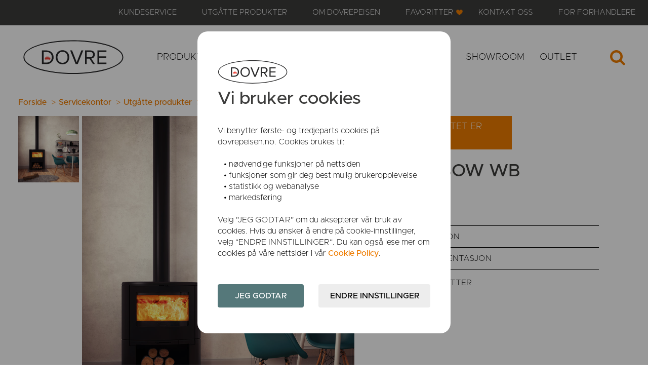

--- FILE ---
content_type: text/html
request_url: https://www.dovrepeisen.no/kundeservice/utg%C3%A5tte-produkter/dovre-bow-wb
body_size: 43866
content:
<!DOCTYPE html><html lang="no"><head><!--
    ____            _   _            _   
   |  _ \  ___  ___| |_(_)_ __   ___| |_ 
   | | | |/ _ \/ __| __| | '_ \ / _ \ __|
   | |_| |  __/\__ \ |_| | | | |  __/ |_ 
   |____/ \___||___/\__|_|_| |_|\___|\__|

© 2000-2026 Destino AS. All rights reserved.

-->
<meta http-equiv="Content-Type" content="text/html; charset=utf-8">
<meta name="robots" content="index, follow">
<meta name="SKYPE_TOOLBAR" content="SKYPE_TOOLBAR_PARSER_COMPATIBLE">
<meta name="format-detection" content="telephone=no">
<meta name="description" content="Peisovn Bow WB. Peis, peisovner, vedovner og peisinnsatser. Dovrepeisen selges over hele landet - finn din nærmeste forhandler.">
<meta name="viewport" content="width=device-width, initial-scale=1">
<meta property="og:locale" content="nb_no">
<meta property="og:url" content="https://www.dovrepeisen.nohttps://www.dovrepeisen.no/kundeservice/utg%c3%a5tte-produkter/dovre-bow-wb">
<meta property="og:type" content="website">
<meta property="og:title" content="Peis / peisovn Bow WB">
<meta property="og:description" content="Peisovn Bow WB. Peis, peisovner, vedovner og peisinnsatser. Dovrepeisen selges over hele landet - finn din n&#230;rmeste forhandler.">
<meta property="og:image">
<meta property="og:image:width" content="0">
<meta property="og:image:height" content="0">
<meta property="twitter:card" content="summary">
<meta property="twitter:title" content="Peis / peisovn Bow WB">
<meta property="twitter:description" content="Peisovn Bow WB. Peis, peisovner, vedovner og peisinnsatser. Dovrepeisen selges over hele landet - finn din nærmeste forhandler.">
<meta property="twitter:image" content="https://www.dovrepeisen.no/s/defaultweb/fav-btn-black.svg?w=1200">
<meta name="thumbnail" content="https://www.dovrepeisen.no/s/defaultweb/fav-btn-black.svg?w=1000&h=1000">
<script type="application/ld+json">{"@context":"https://schema.org","@type":"Article","headline":"DOVRE BOW WB","image":["https://www.dovrepeisen.no/s/defaultweb/fav-btn-black.svg?w=1000&h=1000"],"dateModified":"2026-01-24T15:50:20.8766459+01:00"}</script>
<script type="application/ld+json">{"@context":"https://schema.org","@type":"HomeAndConstructionBusiness","name":"Dovrepeisen","telephone":"32 24 47 24","email":"cs@nordpeis.no","url":"https://www.dovrepeisen.no","logo":"https://www.dovrepeisen.no/s/defaultweb/DovreLogo-svart.png","address":{"@type":"PostalAddress","streetAddress":"Gjellebekkstubben 11","addressLocality":"Lierskogen","addressRegion":"Lierskogen","postalCode":"3420","addressCountry":"Norge"}}</script>
<script type="application/ld+json">{"@context":"https://schema.org","@type":"BreadcrumbList","itemListElement":[{"@type":"ListItem","position":1,"name":"Forside","item":"https://www.dovrepeisen.no"},{"@type":"ListItem","position":2,"name":"Kundeservice","item":"https://www.dovrepeisen.no/kundeservice"},{"@type":"ListItem","position":3,"name":"Utgåtte produkter","item":"https://www.dovrepeisen.no/kundeservice/utg%c3%a5tte-produkter"},{"@type":"ListItem","position":4,"name":"DOVRE BOW WB","item":"https://www.dovrepeisen.nohttps://www.dovrepeisen.no/kundeservice/utg%c3%a5tte-produkter/dovre-bow-wb"}]}</script>
<link rel="preload" href="/f/alanasmooth-regular.woff" as="font" type="font/woff" crossOrigin="anonymous">
<link rel="preload" href="/f/metropolis-latin-500-normal.woff" as="font" type="font/woff" crossOrigin="anonymous">
<link rel="preload" href="/f/metropolis-latin-200-normal.woff" as="font" type="font/woff" crossOrigin="anonymous">
<link rel="preload" href="/r/fonts/metropolis-latin-300-normal.woff" as="font" type="font/woff" crossOrigin="anonymous">
<link rel="preload" href="/r/icons/materialdesignicons.woff?v=6384964578" as="font" type="font/woff" crossOrigin="anonymous">
<link rel="preload" href="/r/icons/fontawesome-webfont.woff?v=6384964578" as="font" type="font/woff" crossOrigin="anonymous">
<link rel="alternate" href="https://www.dovrepeisen.nohttps://www.dovrepeisen.no/kundeservice/utg%c3%a5tte-produkter/dovre-bow-wb" hreflang="no"><link href="/s/defaultweb/js/pgwslider_min.css" rel="stylesheet" type="text/css" />
<style>article,aside,details,figcaption,figure,footer,header,hgroup,main,nav,section,summary{display:block}audio,canvas,video{display:inline-block}audio:not([controls]){display:none;height:0}[hidden]{display:none}html{font-family:sans-serif;-webkit-text-size-adjust:100%;-ms-text-size-adjust:100%}body{margin:0}*:focus{outline:thin dotted}*:focus:not(:focus-visible){outline:0}*:focus-visible{outline:thin dotted}input[type="radio"]:focus-visible{outline:0}input[type="radio"]:focus-visible+label{outline:thin dotted}input[type="checklist"]:focus-visible{outline:0}input[type="checklist"]:focus-visible+label{outline:thin dotted}input[type="checkbox"]:focus-visible{outline:0}input[type="checkbox"]:focus-visible+label{outline:thin dotted}a:active,a:hover{outline:0}h1{font-size:2em;margin:.67em 0}abbr[title]{border-bottom:1px dotted}b,strong{font-weight:bold}dfn{font-style:italic}hr{-moz-box-sizing:content-box;box-sizing:content-box;height:0}mark{background:#ff0;color:#000}code,kbd,pre,samp{font-family:monospace,serif;font-size:1em}pre{white-space:pre-wrap}small{font-size:80%}sub,sup{font-size:75%;line-height:0;position:relative;vertical-align:baseline}sup{top:-.5em}sub{bottom:-.25em}img{border:0}svg:not(:root){overflow:hidden}figure{margin:0}fieldset{border:1px solid #c0c0c0;margin:0 2px;padding:.35em .625em .75em}legend{border:0;padding:0}button,input,select,textarea{font-family:inherit;font-size:100%;margin:0}button,input{line-height:normal}button,select{text-transform:none}button,html input[type="button"],input[type="reset"],input[type="submit"]{-webkit-appearance:button;cursor:pointer}button[disabled],html input[disabled]{cursor:default}input[type="checkbox"],input[type="radio"]{box-sizing:border-box;padding:0}input[type="search"]{-webkit-appearance:textfield;-moz-box-sizing:content-box;-webkit-box-sizing:content-box;box-sizing:content-box}input[type="search"]::-webkit-search-cancel-button,input[type="search"]::-webkit-search-decoration{-webkit-appearance:none}button::-moz-focus-inner,input::-moz-focus-inner{border:0;padding:0}textarea{overflow:auto;vertical-align:top}table{border-collapse:collapse;border-spacing:0}#xmain{position:relative;height:100%;display:block;margin-left:0;margin-top:0}#xmain.xcp{position:relative;display:block;margin-top:53px}#xmain.xcpleft{margin-left:24px}#xbl{width:50%;height:100%;float:left}#xbr{width:50%;height:100%;float:right}#xbli{position:relative;display:block;height:100%}#xbri{position:relative;display:block;height:100%}#xcenter{position:relative;height:100%;top:0;margin-left:auto;margin-right:auto}#xml{position:absolute;top:0;height:100%}#xcontent{position:absolute;height:100%;top:0}#xheaders{display:block}#xfooters{display:block}#xmr{position:absolute;top:0;height:100%}#xfullfooters{position:relative;width:100%}#xcol1{position:absolute;top:0;left:0;right:0}#xcol2{position:absolute;top:0;left:0;right:0}#xcol3{position:absolute;top:0;left:0;right:0}#xcols{position:relative}#xcols{height:100%}#xmain{height:100%}#xmobileback{position:absolute;top:0;left:0;right:0;background-size:100%;height:100%;background-repeat:no-repeat;z-index:-1}tr.xlayoutforce{height:0;max-height:0}tr.xlayoutforce td{height:0;max-height:0}div.HTML div.xpmp ul{list-style-type:disc;margin:0 0 0 40px;padding:0}div.HTML div.xpmp ol{list-style-type:decimal;margin:0 0 0 40px;padding:0}div.HTML div.xpmp strong,div.HTML div.xpmp body,div.HTML div.xpmp b{font-weight:bold}.jsfallback{display:none}span.skype_pnh_container{display:none !important}span.skype_pnh_print_container{display:inline !important}span.skype_pnh_container{display:none !important}span.skype_pnh_print_container{display:inline !important}.ModuleMessage{margin:0;padding:10px;border:1px solid #000;text-align:center;overflow:hidden;border-radius:6px}h1.h,h2.h,h3.h,h4.h,h5.h,h6.h,h7.h{display:none}#login{display:block;width:250px;padding:20px;background-color:#595959;border:2px solid #ccc;color:#ccc;font-family:"Arial";border-radius:6px}#login a:link,#login a:visited{color:#a0a0a0;font-family:"Arial";text-decoration:none;font-size:12px}#login a.loginlogo:link{background-image:url(/r/admin/loginlogo.png);background-repeat:no-repeat;width:100%;display:block;background-position:center center;height:35px;margin-bottom:20px}#login input.loginUsername,#login input.loginPassword{display:block;font-family:"Arial";font-size:12px;width:100%}#login input.loginSubmit{float:right;height:25px;line-height:20px;cursor:pointer;padding:0 10px 0 10px;font-size:12px;margin-right:-5px}#login label{position:absolute;top:5px;left:5px;color:#aaa;font-size:10px;font-family:"Arial"}#login h1{margin:0 0 10px 0;padding:0;font-family:"Arial";color:#ccc;font-size:24px}a:active{outline:none}table.xlayout{border-collapse:collapse;margin:0;padding:0}table.xlayout tr.xlrow{margin:0;padding:0}table.xlayout td.xlcol{margin:0;padding:0}.FormTable,.FormTable input.text,.FormTable textarea{width:100%}.FormTable th{text-align:left;font-weight:bold;padding-left:3px}.FormTable td{padding-left:3px !important}a.ui-state-highlight{height:auto;width:auto}img.ui-datepicker-trigger{margin-left:5px;cursor:pointer}#ui-datepicker-div{font-size:12px;background-color:#fff;border:1px solid #000;z-index:2 !important}.ui-datepicker{width:17em;padding:.2em .2em 0;display:none}.ui-datepicker .ui-datepicker-header{position:relative;padding:.2em 0}.ui-datepicker .ui-datepicker-prev,.ui-datepicker .ui-datepicker-next{position:absolute;top:2px;width:1.8em;height:1.8em}.ui-datepicker .ui-datepicker-prev-hover,.ui-datepicker .ui-datepicker-next-hover{top:1px}.ui-datepicker .ui-datepicker-prev{left:2px}.ui-datepicker .ui-datepicker-next{right:2px}.ui-datepicker .ui-datepicker-prev-hover{left:1px}.ui-datepicker .ui-datepicker-next-hover{right:1px}.ui-datepicker .ui-datepicker-prev span,.ui-datepicker .ui-datepicker-next span{display:block;position:absolute;left:50%;margin-left:-8px;top:50%;margin-top:-8px}.ui-datepicker .ui-datepicker-title{margin:0 2.3em;line-height:1.8em;text-align:center}.ui-datepicker .ui-datepicker-title select{font-size:1em;margin:1px 0}.ui-datepicker select.ui-datepicker-month-year{width:100%}.ui-datepicker select.ui-datepicker-month,.ui-datepicker select.ui-datepicker-year{width:49%}.ui-datepicker table{width:100%;font-size:.9em;border-collapse:collapse;margin:0 0 .4em}.ui-datepicker th{padding:.7em .3em;text-align:center;font-weight:bold;border:0}.ui-datepicker td{border:0;padding:1px}.ui-datepicker td span,.ui-datepicker td a{display:block;padding:.2em;text-align:right;text-decoration:none}.ui-datepicker .ui-datepicker-buttonpane{background-image:none;margin:.7em 0 0 0;padding:0 .2em;border-left:0;border-right:0;border-bottom:0}.ui-datepicker .ui-datepicker-buttonpane button{float:right;margin:.5em .2em .4em;cursor:pointer;padding:.2em .6em .3em .6em;width:auto;overflow:visible}.ui-datepicker .ui-datepicker-buttonpane button.ui-datepicker-current{float:left}.ui-datepicker.ui-datepicker-multi{width:auto}.ui-datepicker-multi .ui-datepicker-group{float:left}.ui-datepicker-multi .ui-datepicker-group table{width:95%;margin:0 auto .4em}.ui-datepicker-multi-2 .ui-datepicker-group{width:50%}.ui-datepicker-multi-3 .ui-datepicker-group{width:33.3%}.ui-datepicker-multi-4 .ui-datepicker-group{width:25%}.ui-datepicker-multi .ui-datepicker-group-last .ui-datepicker-header{border-left-width:0}.ui-datepicker-multi .ui-datepicker-group-middle .ui-datepicker-header{border-left-width:0}.ui-datepicker-multi .ui-datepicker-buttonpane{clear:left}.ui-datepicker-row-break{clear:both;width:100%;font-size:0}.ui-datepicker-rtl{direction:rtl}.ui-datepicker-rtl .ui-datepicker-prev{right:2px;left:auto}.ui-datepicker-rtl .ui-datepicker-next{left:2px;right:auto}.ui-datepicker-rtl .ui-datepicker-prev:hover{right:1px;left:auto}.ui-datepicker-rtl .ui-datepicker-next:hover{left:1px;right:auto}.ui-datepicker-rtl .ui-datepicker-buttonpane{clear:right}.ui-datepicker-rtl .ui-datepicker-buttonpane button{float:left}.ui-datepicker-rtl .ui-datepicker-buttonpane button.ui-datepicker-current{float:right}.ui-datepicker-rtl .ui-datepicker-group{float:right}.ui-datepicker-rtl .ui-datepicker-group-last .ui-datepicker-header{border-right-width:0;border-left-width:1px}.ui-datepicker-rtl .ui-datepicker-group-middle .ui-datepicker-header{border-right-width:0;border-left-width:1px}:root .alert-message,:root .btn{border-radius:0}.module-message{display:block;border-top:1px solid #535353;border-left:1px solid #535353;border-bottom:1px solid #000;border-right:1px solid #000;padding:5px;color:#fff;background-color:#343434;font-family:Arial,verdana,helvetica,sans-serif;font-size:10px}.btn.danger,.alert-message.danger,.btn.error,.alert-message.error{background-color:#c43c35;background-repeat:repeat-x;background-image:-webkit-gradient(linear,left top,left bottom,color-stop(0%,#ee5f5b),color-stop(100%,#c43c35));background-image:-webkit-linear-gradient(top,#ee5f5b,#c43c35);background-image:linear-gradient(to top,#ee5f5b,#c43c35);text-shadow:0 -1px 0 rgba(0,0,0,.25);border-color:#c43c35 #c43c35 #882a25;border-color:rgba(0,0,0,.1) rgba(0,0,0,.1) rgba(0,0,0,.25)}.btn.success,.alert-message.success{background-color:#57a957;background-repeat:repeat-x;background-image:-webkit-gradient(linear,left top,left bottom,color-stop(0%,#62c462),color-stop(100%,#57a957));background-image:-webkit-linear-gradient(top,#62c462,#57a957);background-image:linear-gradient(to top,#62c462,#57a957);text-shadow:0 -1px 0 rgba(0,0,0,.25);border-color:#57a957 #57a957 #3d773d;border-color:rgba(0,0,0,.1) rgba(0,0,0,.1) rgba(0,0,0,.25)}.btn.info,.alert-message.info{background-color:#339bb9;background-repeat:repeat-x;background-image:-webkit-gradient(linear,left top,left bottom,color-stop(0%,#5bc0de),color-stop(100%,#339bb9));background-image:-webkit-linear-gradient(top,#5bc0de,#339bb9);background-image:linear-gradient(to top,#5bc0de,#339bb9);text-shadow:0 -1px 0 rgba(0,0,0,.25);border-color:#339bb9 #339bb9 #22697d;border-color:rgba(0,0,0,.1) rgba(0,0,0,.1) rgba(0,0,0,.25)}.alert-message{font-size:12px;position:relative;padding:7px 15px;margin-bottom:18px;color:#404040;background-color:#eedc94;background-repeat:repeat-x;background-image:-webkit-gradient(linear,left top,left bottom,color-stop(0%,#fceec1),color-stop(100%,#eedc94));background-image:-webkit-linear-gradient(top,#fceec1,#eedc94);background-image:linear-gradient(to top,#fceec1,#eedc94);text-shadow:0 -1px 0 rgba(0,0,0,.25);border-color:#eedc94 #eedc94 #e4c652;border-color:rgba(0,0,0,.1) rgba(0,0,0,.1) rgba(0,0,0,.25);text-shadow:0 1px 0 rgba(255,255,255,.5);border-width:1px;border-style:solid;border-radius:4px;box-shadow:inset 0 1px 0 rgba(255,255,255,.25)}.alert-message .close{margin-top:1px;*margin-top:0}.alert-message a{font-weight:bold;color:#404040}.alert-message.danger p a,.alert-message.error p a,.alert-message.success p a,.alert-message.info p a{color:#fff}.alert-message h5{line-height:18px}.alert-message p{margin-bottom:0}.alert-message div{margin-top:5px;margin-bottom:2px}.alert-message .btn{box-shadow:0 1px 0 rgba(255,255,255,.25)}.alert-message.block-message{background-image:none;background-color:#fdf5d9;padding:14px;border-color:#fceec1;box-shadow:none}.alert-message.block-message ul,.alert-message.block-message p{margin-right:30px}.alert-message.block-message ul{margin-bottom:0}.alert-message.block-message li{color:#404040}.alert-message.block-message .alert-actions{margin-top:5px}.alert-message.block-message.error,.alert-message.block-message.success,.alert-message.block-message.info{color:#404040;text-shadow:0 1px 0 rgba(255,255,255,.5)}.alert-message.block-message.error{background-color:#fddfde;border-color:#fbc7c6}.alert-message.block-message.success{background-color:#d1eed1;border-color:#bfe7bf}.alert-message.block-message.info{background-color:#ddf4fb;border-color:#c6edf9}.alert-message.block-message.danger p a,.alert-message.block-message.error p a,.alert-message.block-message.success p a,.alert-message.block-message.info p a{color:#fff}.alert{padding:8px 35px 8px 14px;margin-bottom:20px;color:#c09853;text-shadow:0 1px 0 rgba(255,255,255,.5);background-color:#fcf8e3;border:1px solid #fbeed5;border-radius:4px}.alert h4{margin:0}.alert .close{position:relative;top:-2px;right:-21px;line-height:20px}.alert-success{color:#468847;background-color:#dff0d8;border-color:#d6e9c6}.alert-danger,.alert-error{color:#b94a48;background-color:#f2dede;border-color:#eed3d7}.alert-info{color:#3a87ad;background-color:#d9edf7;border-color:#bce8f1}.alert-block{padding-top:14px;padding-bottom:14px}.alert-block>p,.alert-block>ul{margin-bottom:0}.alert-block p+p{margin-top:5px}#xcbrowser{position:fixed;top:0;left:0;right:0;bottom:0;z-index:10997;width:100%}#xcbrowser h1{font-size:18px}#xcbrowser .xcbrowserbox{position:relative;margin:3% auto auto auto;background-color:#fff;z-index:10999;width:500px;height:300px;border:2px solid #b0b0b0;border-radius:6px;padding:30px}.FormLabel{margin-bottom:7px;font-weight:bold}.FormContainer{float:left;margin-bottom:4px;width:100%}.FormFieldFullWidth{width:100%}.FormFieldFloat{float:left}.FormContainerFloat{float:left;width:auto}input,textarea{box-sizing:border-box}.search_result_paging{margin-top:20px}.search_result_paging .match{font-weight:bold}.search_result_paging .summary{margin-top:5px}.search_result_none{font-weight:bold}.clear{clear:both}.NewsTitle{font-weight:bold}.NewsImage{margin-bottom:10px;margin-right:10px}.NewsArticleImage{margin-bottom:10px}.NewsDate,.NewsTeaser,.NewsText,.NewsBack,.NewReadmore{margin-bottom:2px}.hideonempty:empty{display:none}.unread{position:relative}.unread:before{color:#fff;display:block;position:absolute;right:0;background-color:#dc0d17;box-shadow:0 1px 1px rgba(0,0,0,.7);border-radius:2px;background-image:-webkit-gradient(linear,center top,center bottom,from(#fa3c45),to(#dc0d17));background-image:-webkit-linear-gradient(#fa3c45,#dc0d17);background-image:linear-gradient(#fa3c45,#dc0d17);color:#fff;min-height:13px;padding:1px 3px;text-shadow:0 -1px 0 rgba(0,0,0,.4);-webkit-background-clip:padding-box;display:inline-block;font-family:'Helvetica Neue',Helvetica,sans-serif;font-size:10px;-webkit-font-smoothing:subpixel-antialiased;line-height:normal}a.fai:link,.fai{font-family:"FontAwesome";display:inline-block;font:normal;font-size:inherit;text-rendering:auto;-webkit-font-smoothing:antialiased;-moz-osx-font-smoothing:grayscale}.hovermodule{position:relative;display:block}.hovermodule>div.normal{width:100%;position:static;opacity:1}.hovermodule>div.hover{width:100%;position:absolute;top:0;opacity:0}.hovermodule:hover>div.normal{opacity:0}.hovermodule:hover>div.hover{opacity:1}.hovermodule:focus>div.hover{opacity:1}@media print{.no-print{display:none !important}.print-break-before{page-break-before:always}.print-break-after{page-break-after:always}.print-no-break{break-inside:avoid}}.fadeinup{animation:fadeInUp 1s}@keyframes fadeInUp{0%{opacity:0;transform:translateY(20px)}100%{opacity:1;transform:translateY(0)}}.fadeinleft{animation:fadeInLeft 1s}@keyframes fadeInLeft{0%{opacity:0;transform:translateX(-20px)}100%{opacity:1;transform:translateX(0)}}.fadeinright{animation:fadeInRight 1s}@keyframes fadeInRight{0%{opacity:0;transform:translateX(20px)}100%{opacity:1;transform:translateX(0)}}.fadeindown{animation:fadeInDown 1s}@keyframes fadeInDown{0%{opacity:0;transform:translateY(-20px)}100%{opacity:1;transform:translateY(0)}}.lazyfade{animation:lazyfadein 1s}@keyframes lazyfadein{from{opacity:0}to{opacity:1}}.destinetiframe{display:block}fieldset{border:0;padding:0;margin:0;-webkit-margin-start:0;-webkit-margin-end:0;-webkit-padding-before:0;-webkit-padding-start:0;-webkit-padding-end:0;-webkit-padding-after:0}table.reset{margin:0;padding:0;border-spacing:0;border-color:transparent;border:0}table.reset>tbody>tr>td,table.reset>thread>tr>td,table.reset>tbody>tr{margin:0;padding:0;border-spacing:0;border:0}ul.reset,ul.reset>li{margin:0;padding:0;border:0;list-style:none}h1,h2,h3,h4,h5,h6,.Heading p{border:0;margin:0;padding:0}.HTML ul li{list-style-type:disc}.mdi{font-family:"Material-Design-Icons";display:inline-block;font:normal;font-size:inherit;text-rendering:auto;-webkit-font-smoothing:antialiased;-moz-osx-font-smoothing:grayscale}a.anchor{display:block;position:relative;visibility:hidden}.animateall{transition:all .8s;-webkit-transition:all .8s}table.mtable{width:100%;table-layout:fixed}table.mtable div.img{position:relative;width:100%;height:110px;background-position:50% 50%;background-repeat:no-repeat;background-size:cover;padding:90px 0 0 0;text-align:center;border:solid 1px #ccc}table.mtable td{vertical-align:top}table.mtable span.mdi{font-size:42px;color:#fff;text-align:center;margin:0 10px 0 10px;opacity:60;text-shadow:-1px -1px 0 #ccc,1px -1px 0 #ccc,-1px 1px 0 #ccc,1px 1px 0 #ccc;cursor:pointer}table.mtable span.mdi:hover{color:#ddd}button.clear{width:100%;background-color:transparent;border:none;margin:0;padding:0;cursor:pointer}input:required:invalid,input:focus:invalid{background-image:url([data-uri]);background-position:right top;background-repeat:no-repeat}input:required:valid{background-image:url([data-uri]);background-position:right top;background-repeat:no-repeat}.mtabletrigger{font-style:normal;font-size:200%;cursor:pointer}#pleasewait{position:fixed;z-index:1000;top:0;left:0;height:100%;width:100%;background:rgba(255,255,255,.8) url("/r/view/loading.svg") 50% 50% no-repeat}.filelabel{cursor:pointer;display:inline-block;border:solid 1px #666;padding:5px;margin-bottom:10px}.filelabelplaceholder{color:#aaa}.xpmflex{display:-ms-flexbox;display:-webkit-box;display:-webkit-flex;display:flex;flex-wrap:wrap;-webkit-flex-wrap:wrap;-ms-flex-wrap:wrap}.xpmflexcenter{align-items:center}.xpmflexend{align-items:end}h{background-color:#ffd800}hdiv{background-color:#fff;padding:10px;border-radius:20px;position:absolute;right:20px;bottom:20px;font-size:12px;font-family:arial}#watermark{opacity:.3;position:fixed;bottom:50px;right:50px;z-index:999999;width:200px}
@font-face {
    font-family: "AlanaSmooth-Regular";
    src: url("/f/alanasmooth-regular.woff") format("woff");
    font-weight: normal; 
    font-style: normal;
    font-display: swap;
} 

@font-face {
    font-family: "metropolis-latin-500-normal";
    src: url("/f/metropolis-latin-500-normal.woff") format("woff");
    font-weight: normal; 
    font-style: normal;
    font-display: swap;
} 

@font-face {
    font-family: "metropolis-latin-200-normal";
    src: url("/f/metropolis-latin-200-normal.woff") format("woff");
    font-weight: normal; 
    font-style: normal;
    font-display: swap;
} 

@font-face {
    font-family: "metropolis-latin-300-normal";
    src: url("/r/fonts/metropolis-latin-300-normal.woff") format("woff");
    font-weight: normal; 
    font-style: normal;
    font-display: swap;
} 
@font-face {
    font-family:"Material-Design-Icons";
    src:url("/r/icons/materialdesignicons.woff?v=6384964578") format("woff");
    font-weight:normal;
    font-style:normal;
    font-display: swap;
}
@font-face {
    font-family:"FontAwesome";
    src:url("/r/icons/fontawesome-webfont.woff?v=6384964578") format("woff");
    font-weight:normal;
    font-style:normal;
    font-display: swap;
}
.font100001 , .Normal { font-family:"metropolis-latin-200-normal";font-size:16px;line-height:1.4em;color: #000000;font-weight:normal;text-decoration:none;font-style:normal;text-transform:none; } a.font100002, a.font100002:link, a.font100002,.font100002 a, .font100002 a:link , a > span.font100002 , a:link > span.font100002 , a, a:link , a.font100002:active, .font100002 a:active , a:active > span.font100002 , a:active , a.font100002:visited, .font100002 a:visited , a:visited > span.font100002 , a:visited { font-family:"metropolis-latin-500-normal";font-size:16px;line-height:1.4em;color: #ef7c00;font-weight:normal;text-decoration:none;font-style:normal;text-transform:none; } a.font100002:hover, .font100002 a:hover, a.font100002:focus, .font100002 a:focus, a:hover > span.font100002 , a:hover, a:focus { font-family:"metropolis-latin-500-normal";font-size:16px;line-height:1.4em;color: #f9b241;font-weight:normal;text-decoration:none;font-style:normal;text-transform:none;} .font1688113279 { font-family:"metropolis-latin-200-normal";font-size:16px;line-height:1.3px;color: #ffffff;font-weight:normal;text-decoration:none;font-style:normal;text-transform:none; } a.font1688113279, a.font1688113279:link, a.font1688113279,.font1688113279 a, .font1688113279 a:link , a > span.font1688113279 , a:link > span.font1688113279 , a.font1688113279:active, .font1688113279 a:active , a:active > span.font1688113279 , a.font1688113279:visited, .font1688113279 a:visited , a:visited > span.font1688113279 { font-family:"metropolis-latin-500-normal";font-size:16px;line-height:1.3em;color: #ef7c00;font-weight:normal;text-decoration:none;font-style:normal;text-transform:none; } a.font1688113279:hover, .font1688113279 a:hover, a.font1688113279:focus, .font1688113279 a:focus, a:hover > span.font1688113279 { font-family:"metropolis-latin-500-normal";font-size:16px;line-height:1.3em;color: #f9b241;font-weight:normal;text-decoration:none;font-style:normal;text-transform:none;} .font100005 { font-family:"metropolis-latin-200-normal";font-size:18px;line-height:1.3em;color: #000000;font-weight:normal;text-decoration:none;font-style:normal;text-transform:uppercase; } a.font100005, a.font100005:link, a.font100005,.font100005 a, .font100005 a:link , a > span.font100005 , a:link > span.font100005 , a.font100005:visited, .font100005 a:visited , a:visited > span.font100005 { font-family:inherit;font-size:18px;line-height:1.3em;color: #000000;font-weight:normal;text-decoration:none;font-style:normal;text-transform:uppercase; } a.font100005:active, .font100005 a:active, a:active > span.font100005 { font-family:"metropolis-latin-500-normal";font-size:18px;line-height:1.3em;color: #ef7c00;font-weight:normal;text-decoration:none;font-style:normal;text-transform:uppercase;} a.font100005:hover, .font100005 a:hover, a.font100005:focus, .font100005 a:focus, a:hover > span.font100005 { font-family:inherit;font-size:18px;line-height:1.3em;color: #ef7c00;font-weight:normal;text-decoration:none;font-style:normal;text-transform:uppercase;} .font1524849251 { font-family:"metropolis-latin-200-normal";font-size:18px;line-height:1.3em;color: #ffffff;font-weight:normal;text-decoration:none;font-style:normal;text-transform:uppercase; } a.font1524849251, a.font1524849251:link, a.font1524849251,.font1524849251 a, .font1524849251 a:link , a > span.font1524849251 , a:link > span.font1524849251 , a.font1524849251:visited, .font1524849251 a:visited , a:visited > span.font1524849251 { font-family:inherit;font-size:15px;line-height:1.3em;color: #ffffff;font-weight:normal;text-decoration:none;font-style:normal;text-transform:uppercase; } a.font1524849251:active, .font1524849251 a:active, a:active > span.font1524849251 { font-family:"metropolis-latin-500-normal";font-size:15px;line-height:1.3em;color: #ef7c00;font-weight:normal;text-decoration:none;font-style:normal;text-transform:uppercase;} a.font1524849251:hover, .font1524849251 a:hover, a.font1524849251:focus, .font1524849251 a:focus, a:hover > span.font1524849251 { font-family:inherit;font-size:15px;line-height:1.3em;color: #ef7c00;font-weight:normal;text-decoration:none;font-style:normal;text-transform:uppercase;} .font100004 , a.font100004:link , a.font100004:visited , a.font100004 a:link , a.font100004 a:visited { font-family:Arial;font-size:12px;line-height:100%;color: #000;font-weight:bold;text-decoration:none;font-style:normal;text-transform:none; } .font1117072513 { font-family:"metropolis-latin-200-normal";font-size:21px;line-height:1.3em;color: #000000;font-weight:normal;text-decoration:none;font-style:normal;text-transform:none; } a.font1117072513, a.font1117072513:link, a.font1117072513,.font1117072513 a, .font1117072513 a:link , a > span.font1117072513 , a:link > span.font1117072513 , a.font1117072513:active, .font1117072513 a:active , a:active > span.font1117072513 , a.font1117072513:hover, .font1117072513 a:hover , a > span.font1117072513:hover , a.font1117072513:visited, .font1117072513 a:visited , a:visited > span.font1117072513 { font-family:"metropolis-latin-500-normal";font-size:21px;line-height:1.3em;color: #ef7c00;font-weight:normal;text-decoration:underline;font-style:normal;text-transform:none; } .font200001 , a.font200001:link , a.font200001:visited , a.font200001 a:link , a.font200001 a:visited { font-family:"metropolis-latin-500-normal";font-size:35px;line-height:1.3em;color: #3c3c3b;font-weight:normal;text-decoration:none;font-style:normal;text-transform:none; } .font1795913749 , a.font1795913749:link , a.font1795913749:visited , a.font1795913749 a:link , a.font1795913749 a:visited { font-family:"metropolis-latin-500-normal";font-size:16px;line-height:1.3em;color: #000000;font-weight:normal;text-decoration:none;font-style:normal;text-transform:none; } .font912852301 , a.font912852301:link , a.font912852301:visited , a.font912852301 a:link , a.font912852301 a:visited { font-family:"metropolis-latin-500-normal";font-size:21px;line-height:1.3em;color: #000000;font-weight:normal;text-decoration:none;font-style:normal;text-transform:uppercase; } .font389798330 { font-family:"metropolis-latin-500-normal";font-size:21px;line-height:1.3em;color: #000000;font-weight:normal;text-decoration:none;font-style:normal;text-transform:none; } a.font389798330, a.font389798330:link, a.font389798330,.font389798330 a, .font389798330 a:link , a > span.font389798330 , a:link > span.font389798330 , a.font389798330:active, .font389798330 a:active , a:active > span.font389798330 , a.font389798330:hover, .font389798330 a:hover , a > span.font389798330:hover , a.font389798330:visited, .font389798330 a:visited , a:visited > span.font389798330 { font-family:"metropolis-latin-500-normal";font-size:21px;line-height:1.3em;color: #ef7c00;font-weight:normal;text-decoration:none;font-style:normal;text-transform:none; } .font133319922 , a.font133319922:link , a.font133319922:visited , a.font133319922 a:link , a.font133319922 a:visited { font-family:"metropolis-latin-500-normal";font-size:18px;line-height:1.3em;color: #000000;font-weight:normal;text-decoration:none;font-style:normal;text-transform:uppercase; } .font2019925470 , a.font2019925470:link , a.font2019925470:visited , a.font2019925470 a:link , a.font2019925470 a:visited { font-family:"metropolis-latin-500-normal";font-size:50px;line-height:1em;color: #000000;font-weight:normal;text-decoration:none;font-style:normal;text-transform:none; } .font1574339331 , a.font1574339331:link , a.font1574339331:visited , a.font1574339331 a:link , a.font1574339331 a:visited { font-family:"metropolis-latin-500-normal";font-size:64px;line-height:1em;color: #ffffff;font-weight:normal;text-decoration:none;font-style:normal;text-transform:none; } .font1479964162 , a.font1479964162:link , a.font1479964162:visited , a.font1479964162 a:link , a.font1479964162 a:visited { font-family:"metropolis-latin-500-normal";font-size:35px;line-height:1.3em;color: #000000;font-weight:normal;text-decoration:none;font-style:normal;text-transform:none; } .font649938575 , a.font649938575:link , a.font649938575:visited , a.font649938575 a:link , a.font649938575 a:visited { font-family:"metropolis-latin-500-normal";font-size:35px;line-height:1.3em;color: #ffffff;font-weight:normal;text-decoration:none;font-style:normal;text-transform:none; } .font200002 , a.font200002:link , a.font200002:visited , a.font200002 a:link , a.font200002 a:visited { font-family:"metropolis-latin-500-normal";font-size:90px;line-height:0.8em;color: #000000;font-weight:normal;text-decoration:none;font-style:normal;text-transform:none; } .font1961779754 , a.font1961779754:link , a.font1961779754:visited , a.font1961779754 a:link , a.font1961779754 a:visited { font-family:"AlanaSmooth-Regular";font-size:90px;line-height:0.8em;color: #ffffff;font-weight:normal;text-decoration:none;font-style:normal;text-transform:none; } .font331541846 , a.font331541846:link , a.font331541846:visited , a.font331541846 a:link , a.font331541846 a:visited { font-family:"metropolis-latin-500-normal";font-size:16px;line-height:1.3em;color: #ffffff;font-weight:normal;text-decoration:none;font-style:normal;text-transform:none; } .font37969383 , a.font37969383:link , a.font37969383:visited , a.font37969383 a:link , a.font37969383 a:visited { font-family:"metropolis-latin-200-normal";font-size:50px;line-height:1.3em;color: #000000;font-weight:normal;text-decoration:none;font-style:normal;text-transform:none; } .font1682351152 , a.font1682351152:link , a.font1682351152:visited , a.font1682351152 a:link , a.font1682351152 a:visited { font-family:"metropolis-latin-200-normal";font-size:28px;line-height:1.3em;color: #000000;font-weight:normal;text-decoration:none;font-style:normal;text-transform:none; } .font278842423 , a.font278842423:link , a.font278842423:visited , a.font278842423 a:link , a.font278842423 a:visited { font-family:"metropolis-latin-500-normal";font-size:24px;line-height:1.3em;color: #000000;font-weight:normal;text-decoration:none;font-style:normal;text-transform:none; } .font837480490 , a.font837480490:link , a.font837480490:visited , a.font837480490 a:link , a.font837480490 a:visited { font-family:"metropolis-latin-300-normal";font-size:15px;line-height:1.3em;color: #ffffff;font-weight:normal;text-decoration:none;font-style:normal;text-transform:none; } .font1719527103 , a.font1719527103:link , a.font1719527103:visited , a.font1719527103 a:link , a.font1719527103 a:visited { font-family:"metropolis-latin-500-normal";font-size:17px;line-height:30px;color: #000000;font-weight:normal;text-decoration:none;font-style:normal;text-transform:none; } .font1627192249 { font-family:"metropolis-latin-200-normal";font-size:18px;line-height:1.4em;color: #000000;font-weight:normal;text-decoration:none;font-style:normal;text-transform:none; } a.font1627192249, a.font1627192249:link, a.font1627192249,.font1627192249 a, .font1627192249 a:link , a > span.font1627192249 , a:link > span.font1627192249 , a.font1627192249:active, .font1627192249 a:active , a:active > span.font1627192249 , a.font1627192249:visited, .font1627192249 a:visited , a:visited > span.font1627192249 { font-family:"metropolis-latin-500-normal";font-size:16px;line-height:1.4em;color: #ef7c00;font-weight:normal;text-decoration:none;font-style:normal;text-transform:none; } a.font1627192249:hover, .font1627192249 a:hover, a.font1627192249:focus, .font1627192249 a:focus, a:hover > span.font1627192249 { font-family:"metropolis-latin-500-normal";font-size:16px;line-height:1.4em;color: #f9b241;font-weight:normal;text-decoration:none;font-style:normal;text-transform:none;} .font1567066538 , a.font1567066538:link , a.font1567066538:visited , a.font1567066538 a:link , a.font1567066538 a:visited { font-family:"metropolis-latin-500-normal";font-size:64px;line-height:1em;color: #dddede;font-weight:normal;text-decoration:none;font-style:normal;text-transform:none; } .padding-LR150
{ padding: 0 150px; }
.padding40
{ padding:40px; }






table{ width:100% !important;border:1px solid #fff !important;margin:20px 0;}
table tr td{width:50%; border:none !important;}
table tr td + :not(img){ padding:15px;}
table tr td img{position:relative; z-index:-1 ;width:100% !important; height:auto !important;}
atable tr td:nth-child(2){background-color:#f9b241; color:#fff}

table tr td h2 {color:#fff!important;}

.Share a img{ width:35px; height:35px; }
/*detail gallery products*/





ul.pgwSlider>li span, .pgwSlider>.ps-list>li span{display:none}
.pgwSlider .ps-list{width:120px}
/*scroll bar*/
.pgwSlider>.ps-list::-webkit-scrollbar{width:6px;}
.pgwSlider>.ps-list::-webkit-scrollbar-track {
  border-radius: 10px;
  background: rgba(0,0,0,0.1);
  border: 1px solid #ccc;
}

.pgwSlider>.ps-list::-webkit-scrollbar-thumb {
  border-radius: 10px;
  background: linear-gradient(left, #fff, #e4e4e4);
  border: 1px solid #aaa;
}

.pgwSlider>.ps-list::-webkit-scrollbar-thumb:hover {
  background: #fff;
}

.pgwSlider>.ps-list::-webkit-scrollbar-thumb:active {
  background: linear-gradient(left, #22ADD4, #1E98BA);
}
/*scrollbar*/
.pgwSlider .ps-list li{margin-bottom:15px;}

.pgwSlider .ps-caption{display:none!important;}
.pgwSlider .ps-current .ps-next{background-color:transparent !important;border:none!important;background-image: url(/s/defaultweb/right.svg);background-repeat: no-repeat;}
.pgwSlider .ps-nextIcon,.pgwSlider .ps-prevIcon{display:none!important}
.pgwSlider .ps-current .ps-prev{background-color:transparent !important;border:none!important;background-image: url(/s/defaultweb/left.svg);background-repeat: no-repeat;}
.pgwSlider .ps-list .new{width:100px!important;height:100px!important}
.pgwSlider .ps-current{width:81%}




input:required:invalid, input:focus:invalid {
    background-image: 
url(ikon/i1.png);
background-position: right top;
background-repeat: no-repeat;}

input:required:valid {
    background-image: 
url(ikon/i2.png);
background-position: right top;
background-repeat: no-repeat;}.tekstSkygge {
    text-shadow: 3px 3px 15px rgba(0,0,1,1);    
    
}

#xpm1459709294
{background:#55787a;}

.oldPrice{ text-decoration: line-through;}#xpm495980008.big .big { display:block; } #xpm495980008.small .big { display:none; }#xpm495980008.big .small { display:none; } #xpm495980008.small .small { display:block; }div.mgp757274815-0 {width: 25%;display:inline-block;vertical-align:top;margin-left: 0%;}div.mgp757274815-1 {width: 62.0033112582781%;display:inline-block;vertical-align:top;margin-left: 0%;}div.mgp757274815-2 {width: 12.9966887417219%;display:inline-block;vertical-align:top;margin-left: 0%;margin-right: 0%;}#xpm1335473982 .mgp
{ vertical-align:middle; }#mg1335473982pane0 { display:block; } #mg1335473982pane0:hover { display:block; } #mg1335473982pane1 { display:block; } #mg1335473982pane1:hover { display:block; } #mg1335473982pane2 { display:block; } #mg1335473982pane2:hover { display:block; } #xpm721794566 #picture2075793342
{max-height:70px;}#xpm134960279 { cursor: pointer; } #xpm134960279 { text-align: right; }  #icon134960279:before { content:"\f002"; } #icon134960279 { line-height:100%; font-style:normal !important; -webkit-text-size-adjust: none; color:#ef7c00; }html.mm-opened form.mm-page{ box-shadow:none; background: transparent;} .mm-spn a:link, .mm-spn a:visited { color: rgb(68, 68, 68); font-family: sans-serif; font-size: 16px; font-style: normal; font-weight: 400; height: 50px; line-height: 24px; margin: 0px; text-align: left; text-decoration-color: rgb(68, 68, 68); text-decoration-line: none; text-decoration-style: solid; text-decoration-thickness: auto; } div.menu465174684 { display:none; } #menu465174684 { z-index: 9999; }li.subclose:before {  border-bottom: 2px solid; border-right: 2px solid; border-top: unset;}li.subopen:before {  border-top: 2px solid; border-right: 2px solid; border-bottom: unset;}li.sub_opened:before {  border-bottom: 2px solid; border-right: 2px solid; border-top: unset;}li.sub_closed:before {  border-top: 2px solid; border-right: 2px solid; border-bottom: unset;}.menu-activator-sidebar465174684 { float: right; }#toggle465174684 * { cursor:pointer; }.spacer303666628 { height: 1px; } #conditional1562298484 { display:block; } #conditional1562298484:hover { display:block; } .xpmmg1523416242 > .flexcolumn0 { display:block; flex: 1 0 calc( 20% ); -ms-flex: 1 0 calc( 20% ); width: calc( 20% ); min-width:0; box-sizing: border-box;  } .xpmmg1523416242 > .flexcolumn1 { display:block; flex: 1 0 calc( 99.98% - 20% - 25px - 20% - 25px ); -ms-flex: 1 0 calc( 99.98% - 20% - 25px - 20% - 25px ); width: calc( 99.98% - 20% - 25px - 20% - 25px ); margin-left:25px; min-width:0; box-sizing: border-box;  } .xpmmg1523416242 > .flexcolumn2 { display:block; flex: 1 0 calc( 20% ); -ms-flex: 1 0 calc( 20% ); width: calc( 20% ); margin-left:25px; min-width:0; box-sizing: border-box;  } .xpmmg1572375936 > .flexcolumn0 { display:block; flex: 1 0 calc( (99.98% - 17% - 5% - 17%) / 2 ); -ms-flex: 1 0 calc( (99.98% - 17% - 5% - 17%) / 2 ); width: calc( (99.98% - 17% - 5% - 17%) / 2 ); min-width:0; box-sizing: border-box;  } .xpmmg1572375936 > .flexcolumn1 { display:block; flex: 1 0 calc( 17% ); -ms-flex: 1 0 calc( 17% ); width: calc( 17% ); margin-left:5%; min-width:0; box-sizing: border-box;  } .xpmmg1572375936 > .flexcolumn2 { display:block; flex: 1 0 calc( 17% ); -ms-flex: 1 0 calc( 17% ); width: calc( 17% ); min-width:0; box-sizing: border-box;  } .xpmmg1572375936 > .flexcolumn3 { display:block; flex: 1 0 calc( (99.98% - 17% - 5% - 17%) / 2 ); -ms-flex: 1 0 calc( (99.98% - 17% - 5% - 17%) / 2 ); width: calc( (99.98% - 17% - 5% - 17%) / 2 ); min-width:0; box-sizing: border-box;  } .xpmmg1338843363 > .flexcolumn0 { display:block; flex: 1 0 calc( (99.98% - 25px - 25px - 25px) / 4 ); -ms-flex: 1 0 calc( (99.98% - 25px - 25px - 25px) / 4 ); width: calc( (99.98% - 25px - 25px - 25px) / 4 ); min-width:0; box-sizing: border-box;  } .xpmmg1338843363 > .flexcolumn1 { display:block; flex: 1 0 calc( (99.98% - 25px - 25px - 25px) / 4 ); -ms-flex: 1 0 calc( (99.98% - 25px - 25px - 25px) / 4 ); width: calc( (99.98% - 25px - 25px - 25px) / 4 ); margin-left:25px; min-width:0; box-sizing: border-box;  } .xpmmg1338843363 > .flexcolumn2 { display:block; flex: 1 0 calc( (99.98% - 25px - 25px - 25px) / 4 ); -ms-flex: 1 0 calc( (99.98% - 25px - 25px - 25px) / 4 ); width: calc( (99.98% - 25px - 25px - 25px) / 4 ); margin-left:25px; min-width:0; box-sizing: border-box;  } .xpmmg1338843363 > .flexcolumn3 { display:block; flex: 1 0 calc( (99.98% - 25px - 25px - 25px) / 4 ); -ms-flex: 1 0 calc( (99.98% - 25px - 25px - 25px) / 4 ); width: calc( (99.98% - 25px - 25px - 25px) / 4 ); margin-left:25px; min-width:0; box-sizing: border-box;  } #xpm1237513483 { background-color: #515151; } .cookieconsentbar { z-index: 100; } .cookieconsentbarcontainer { position:fixed; left:0; top:0; right:0; bottom:0; background-color:rgba(0, 0, 0, 0.4); z-index:9990; } #cookieconsentbar798212378 { position: fixed; display: flex; justify-content: center; align-items: center; width: 500px; left: calc((100% - 500px) / 2); top: 10px; bottom: 10px; }#xpm2045753121 { background-color: #ffffff; } #xpm1428326853 { background-color: #3c3c3b; } #xpm2066630291 { background-color: #ffffff; } #group109862341 { display:block; } #group109862341:hover { display:block; } .spacer-918701121 { height: 10px; } .Menu478108954 ul{list-style:none; padding: 0; margin:0; white-space: normal}.Menu478108954 > ul {text-align: right;}.Menu478108954 > ul > li { display:inline-block}.Menu478108954 > ul  a span{display:inline-block;line-height:30px;padding:0px 0px 0px 50px; }.Menu478108954 > ul li:hover > a span{}.Menu478108954 > ul  a span.s{font-family:"metropolis-latin-500-normal";font-size:15px;line-height:1.3em;color: #ef7c00;font-weight:normal;text-decoration:none;font-style:normal;text-transform:uppercase;line-height:30px;}#xpm478108954 nav > ul > li:nth-last-child(2)
{
    background-image:url('/s/defaultweb/fav-y-btn.svg');
    background-repeat:no-repeat;
    background-position: 5px 7px;
    
}.xpmmg81970809 > .flexcolumn0 { display:block; flex: 1 0 calc( 25px ); -ms-flex: 1 0 calc( 25px ); width: calc( 25px ); min-width:0; box-sizing: border-box;  } .xpmmg81970809 > .flexcolumn1 { display:block; flex: 1 0 calc( 200px ); -ms-flex: 1 0 calc( 200px ); width: calc( 200px ); min-width:0; box-sizing: border-box;  } .xpmmg81970809 > .flexcolumn2 { display:block; flex: 1 0 calc( 99.98% - 25px - 200px - 80px - 25px ); -ms-flex: 1 0 calc( 99.98% - 25px - 200px - 80px - 25px ); width: calc( 99.98% - 25px - 200px - 80px - 25px ); min-width:0; box-sizing: border-box;  } .xpmmg81970809 > .flexcolumn3 { display:block; flex: 1 0 calc( 80px ); -ms-flex: 1 0 calc( 80px ); width: calc( 80px ); min-width:0; box-sizing: border-box;  } .xpmmg81970809 > .flexcolumn4 { display:block; flex: 1 0 calc( 25px ); -ms-flex: 1 0 calc( 25px ); width: calc( 25px ); min-width:0; box-sizing: border-box;  } .spacer657709715 { height: 30px; } .picture652384548 {width:100%;height:auto;vertical-align: top; }.Menu467532846 ul{list-style:none; padding: 0; margin:0; white-space: normal}.Menu467532846 > ul {text-align: right;}.Menu467532846 > ul > li { display:inline-block}.Menu467532846 > ul  a span{display:inline-block;line-height:initial;padding:0px 15px 0px 15px; }.Menu467532846 > ul li:hover > a span{}.Menu467532846 > ul  a span.s{font-family:"metropolis-latin-500-normal";font-size:18px;line-height:1.3em;color: #ef7c00;font-weight:normal;text-decoration:none;font-style:normal;text-transform:uppercase;}#xpm1980291740 { cursor: pointer; } #xpm1980291740 { text-align: right; }  #icon1980291740:before { content:"\f002"; } #icon1980291740 { line-height:100%; font-style:normal !important; -webkit-text-size-adjust: none; color:#ef7c00; }#xpm1363822346 { background-color: #ffffff; } #group2044869899 { display:block; } #group2044869899:hover { display:block; } .xpmmg2327326569 > .flexcolumn0 { display:block; flex: 1 0 calc( 25px ); -ms-flex: 1 0 calc( 25px ); width: calc( 25px ); min-width:0; box-sizing: border-box;  } .xpmmg2327326569 > .flexcolumn1 { display:block; flex: 1 0 calc( 200px ); -ms-flex: 1 0 calc( 200px ); width: calc( 200px ); min-width:0; box-sizing: border-box;  } .xpmmg2327326569 > .flexcolumn2 { display:block; flex: 1 0 calc( 99.98% - 25px - 200px - 80px - 25px ); -ms-flex: 1 0 calc( 99.98% - 25px - 200px - 80px - 25px ); width: calc( 99.98% - 25px - 200px - 80px - 25px ); min-width:0; box-sizing: border-box;  } .xpmmg2327326569 > .flexcolumn3 { display:block; flex: 1 0 calc( 80px ); -ms-flex: 1 0 calc( 80px ); width: calc( 80px ); min-width:0; box-sizing: border-box;  } .xpmmg2327326569 > .flexcolumn4 { display:block; flex: 1 0 calc( 25px ); -ms-flex: 1 0 calc( 25px ); width: calc( 25px ); min-width:0; box-sizing: border-box;  } .picture914891208 {height:60px;vertical-align: top; }.Menu335284957 ul{list-style:none; padding: 0; margin:0; white-space: normal}.Menu335284957 > ul {text-align: right;}.Menu335284957 > ul > li { display:inline-block}.Menu335284957 > ul  a span{display:inline-block;line-height:initial;padding:0px 15px 0px 15px; }.Menu335284957 > ul li:hover > a span{}.Menu335284957 > ul  a span.s{font-family:"metropolis-latin-500-normal";font-size:18px;line-height:1.3em;color: #ef7c00;font-weight:normal;text-decoration:none;font-style:normal;text-transform:uppercase;}#xpm1741482558 { cursor: pointer; } #xpm1741482558 { text-align: right; }  #icon1741482558:before { content:"\f002"; } #icon1741482558 { line-height:100%; font-style:normal !important; -webkit-text-size-adjust: none; color:#ef7c00; }#xpm1680945784 { text-align: right; }  #icon1680945784:before { content:"\f30d"; } #icon1680945784 { line-height:100%; font-style:normal !important; -webkit-text-size-adjust: none; color:#f9b241; }#detail270822655 { display:block; } #detail270822655:hover { display:block; } .xpmmg2954920952 > .flexcolumn0 { display:block; width:100%; box-sizing: border-box; } .spacer-2094903528 { height: 30px; } #xpm624763903 input
{
    padding: 18px 30px; 
    border: none;
    box-shadow: 0px 1px 10px #666;
    -webkit-box-shadow:0px 1px 10px #666;
    -moz-box-shadow: 0px 1px 10px #666;
}
#xpm624763903 input[type=text]
{ 
    width: calc(100% - 60px);
    padding-left:100px !important ;
    margin: 0;
}
#xpm624763903 input[type=button]
{ 
    width: 60px;
    background-color:#000000 !important;
    background: url(/s/defaultweb/arrow.svg) no-repeat;
    background-position: center;
    background-size: 30%;
    padding: 23px 30px;
}
#xpm624763903{ 
 text-align:center;position:relative;
}
#xpm624763903:before
{
    position: absolute;
    top: 0;
    left: 0;
    width: 0;
    height: 50px;
    padding: 20px 0 0 20px;
    z-index: 999;
    color: #000000;
}
#xpm624763903 .searchResults
{
    text-align: left;
    padding: 30px 4%;
    top: 55px;
}
#xpm624763903 .searchItem {
    padding: 8px 25px !important;
}
#xpm624763903 .searchItem:hover {
    background-color:#f2f3f3;
}


.searchResults {
    z-index: 10000;
}
.Search{position:relative;}.searchResults {position:absolute; background:white; border: 1px solid lightgray; display:none}.searchItem {padding: 8px; clear:both;}.searchItem div.image { display:inline-block; width: 64px; height: 64px; float: left; margin: 10px 20px 10px 0px; background-size:contain; background-repeat:no-repeat; } .searchItem:hover {background:lightgray}.searchItem .match{font-weight:bold;}.loader{      background:url(/r/modules/bxslider/images/bx_loader.gif) no-repeat center center;      height: 60px;     width: 173px;}#xpm94992341 { background-color: #f2f3f3; } /* Style the list */
ul.breadcrumb {
    padding-left: 0;
    list-style: none;
}

/* Display list items side by side */
ul.breadcrumb li {
    display: inline;
    font-size: 18px;
}

/* Add a slash symbol (/) before/behind each list item */
ul.breadcrumb li+li:before {
    font-size: 20px;
    line-height: 14px;
    padding: 5px;
    color: #ef7c00;
    content: "\003e";
}

/* Add a color to all links inside the list */
ul.breadcrumb li a {
    font-size: 18px;
    line-height: 14px;
    color:#ef7c00;
    text-decoration: none;
}

/* Add a color on mouse-over */
ul.breadcrumb li a:hover {
    color: #ef7c00;    
    text-decoration: underline;
}


[Mobile]

/* Display list items side by side */
ul.breadcrumb li {
    font-size: 16px;
}

/* Add a slash symbol (/) before/behind each list item */
ul.breadcrumb li+li:before {
    font-size: 16px;
    line-height: 16px;
}

/* Add a color to all links inside the list */
ul.breadcrumb li a {
    font-size: 16px;
    line-height: 16px;
}div.mgp1842976903-0 {width: 54.9668874172185%;display:inline-block;vertical-align:top;margin-left: 0%;}#xpm170695685 { position:relative; z-index: 99;  overflow:hidden; } div.mgp1842976903-1 {width: 37.0033112582781%;display:inline-block;vertical-align:top;margin-left: 2.98013245033113%;margin-right: 0%;}#mg2557174pane0 { display:block; } #mg2557174pane0:hover { display:block; } #mg2557174pane1 { display:block; } #mg2557174pane1:hover { display:block; } #detail1282735451 { display:block; } #detail1282735451:hover { display:block; } .xpmmg1713836267 > .flexcolumn0 { display:block; flex: 1 0 calc( 10% ); -ms-flex: 1 0 calc( 10% ); width: calc( 10% ); margin-left:19%; min-width:0; box-sizing: border-box;  } .xpmmg1713836267 > .flexcolumn1 { display:block; flex: 1 0 calc( 6% ); -ms-flex: 1 0 calc( 6% ); width: calc( 6% ); margin-left:0; min-width:0; box-sizing: border-box;  } .xpmmg1713836267 > .flexcolumn2 { display:block; flex: 1 0 calc( 99.98% - 10% - 19% - 6% - 0 - 0 - 57% ); -ms-flex: 1 0 calc( 99.98% - 10% - 19% - 6% - 0 - 0 - 57% ); width: calc( 99.98% - 10% - 19% - 6% - 0 - 0 - 57% ); margin-left:0; margin-right:57%; min-width:0; box-sizing: border-box;  } #detail1337204516 { display:block; } #detail1337204516:hover { display:block; } #xpm1972419948 {
    padding: 10px 10px;
    background-color: #ef7c00;
    margin-bottom: 20px;
    max-width: 275px;
}#detail1985817496 { display:block; } #detail1985817496:hover { display:block; } .spacer1641682315 { height: 35px; } .spacer-1185460432 { height: 40px; } #expander789413109 { display:block; } #expander789413109:hover { display:block; } #expander956965962 { display:block; } #expander956965962:hover { display:block; } .spacer-805930668 { height: 15px; } .xpmmg3453677897 > .flexcolumn0 { display:block; flex: 1 0 calc( 20px ); -ms-flex: 1 0 calc( 20px ); width: calc( 20px ); min-width:0; box-sizing: border-box;  } .xpmmg3453677897 > .flexcolumn1 { display:block; flex: 1 0 calc( 99.98% - 20px - 5px ); -ms-flex: 1 0 calc( 99.98% - 20px - 5px ); width: calc( 99.98% - 20px - 5px ); margin-left:5px; min-width:0; box-sizing: border-box;  } #detail1248923148 { display:block; } #detail1248923148:hover { display:block; } #xpm645364103 { background-color: #f2f3f3; } #detail464240677 { display:block; } #detail464240677:hover { display:block; } #detail860662819 { display:block; } #detail860662819:hover { display:block; } div.mgp759756079-0 {width: 59.271523178808%;display:inline-block;vertical-align:top;margin-left: 14.817880794702%;}div.mgp759756079-1 {width: 24.6688741721854%;display:inline-block;vertical-align:top;margin-left: 1.24172185430464%;margin-right: 0%;}#mg1735745114pane0 { display:block; } #mg1735745114pane0:hover { display:block; } #mg1735745114pane1 { display:block; } #mg1735745114pane1:hover { display:block; } #xpm1979665476 div.mtable{margin:auto !important;width:100%;}
#xpm1979665476 div.mtable {
    table-layout: inherit !important;
}
#xpm1979665476 input[type=submit], #xpm1979665476 input[type=text]
{
    width:100%;
}

#xpm1979665476 input[type="submit"]
{
    background-image:url('/s/defaultweb/search.svg');    
    background-position: center center;
    background-repeat: no-repeat;
    background-size: 35px;
   
}#formbuttoncontainer1979665476 div.spacer { display:inline-block; width:10px; } div.mtable1979665476 .paddingleft { padding-left:25px; } div.mtable label { white-space: normal; vertical-align: top;}.mtable1979665476 label.title { display:block; } .mtable1979665476 input[type="radio"]+label:after { content:"\a"; white-space: pre-wrap; } .mtable1979665476 input[type="checklist"]+label:after { content:"\a"; white-space: pre-wrap; } .mtable1979665476 input[type="checkbox"]+label:after { content:"\a"; white-space: pre-wrap; } .mtable1979665476 span.description:after { content:"\a"; white-space: pre-wrap; } #xpm1979665476 .hidden { display:none !important; }.inputfile { width: 0.1px; height: 0.1px; opacity: 0; overflow: hidden; position: absolute; z-index: -1; } .inputfile + label { display: inline-block; cursor: pointer; } .inputfile + label * { pointer-events: none; } .fileList { padding-left: 0px; margin: 0px; } .fileList li { background-color:rgba(0,0,0,0.1); padding: 5px 10px 5px 10px; border-radius:5px; margin-bottom:5px; list-style-type: none; display: inline; clear: both; float: left; } .fileList .closefile { background-image:url('/r/icons/20silver/close.png'); display:inline-block; width: 20px; height:20px; } .fileList .fileSize { display:inline; } .Row { display: table; width: 100%; table-layout: fixed; border-spacing: 0px; } .Column { display: table-cell; } div.mtable div.title { display:block; } div.mtable { width:100%; display: table; table-layout: fixed; } div.mtable .mtablerow { display: table-row; } div.mtable .mtablecol { display: table-cell; vertical-align: top; } div.mtable div.img { position:relative; width:100%; height:200px; background-position: 50% 50%; background-repeat:no-repeat; background-size:contain; padding: 90px 0px 0px 0px; text-align:center; border: solid 1px #ccc; } div.mtable span.mdi { font-size:42px; color: #ffffff; text-align:center; margin: 0px 10px 0px 10px; opacity:60; text-shadow: -1px -1px 0 #ccc, 1px -1px 0 #ccc, -1px 1px 0 #ccc, 1px 1px 0 #ccc; cursor: pointer; } div.mtable span.mdi:hover { color: #dddddd; } #b1743840086 { white-space:normal;padding: 12px 15px 11px 15px; border-width: 1px 1px 1px 1px;                            border-style: solid;                            border-color: #000000; background-color: #f9b241; } #b1743840086:hover {background-color: #ef7c00; padding: 12px 15px 11px 15px; } #xpm1743840086 { text-align: left; } #detail23980619 { display:block; } #detail23980619:hover { display:block; } #detail1647809039 { display:block; } #detail1647809039:hover { display:block; } .spacer-2049091295 { height: 5px; } #fblikeholder {position:relative;}#visible {opacity:0;}#fblikeimg {position:absolute; left:0; top:0;}#fblikeholder {position:relative;}#visible {opacity:0;}#fblikeimg {position:absolute; left:0; top:0;}#xpm1322942597 table
{  border: 1px solid #fff !important;}
#xpm1322942597 table tr td
{
    border-bottom:1px solid #000 ; 
    padding: 10px 0;
    background:none;
    color:#000;
    float:inherit !important;
}
table{border-collapse:collapse}
tr{border-top:thin solid #c2c2c2}
#xpm247223607 { cursor: pointer; } #xpm1566840706 { cursor: pointer; } #xpm371610280 { cursor: pointer; } #xpm163954228{line-height:38px}

#xpm128589419 {display:table;}
#xpm128589419 span
{ 
    display: table-cell;
    vertical-align: middle;
}#xpm128589419 { cursor: pointer; } #xpm2058707641 {display:table;}
#xpm2058707641 span
{ 
    display: table-cell;
    vertical-align: middle;
}#xpm2058707641 { cursor: pointer; } #xpm35778327 {display:table;}
#xpm35778327 span
{ 
    display: table-cell;
    vertical-align: middle;
}#xpm35778327 { cursor: pointer; } .spacer1345645061 { height: 20px; } .Menu1046527450 ul{list-style:none; padding: 0; margin:0; white-space: normal}.Menu1046527450 > ul  a span{display:block;line-height:initial;padding:5px 0px 10px 0px; }.Menu1046527450 > ul li:hover > a span{}.Menu1046527450 > ul  a span.s{}.Menu1046527450 > ul  .split {height: 1px; width: 100%;} .Menu1046527450 .hasDropDown > a > span{position:relative;} .Menu1046527450 .hasDropDown > a .expand{     position:absolute;     display:block;     width: 30px;     border-left: 1px rgba(255,255,255,.1) solid;     background: url(/r/modules/menu/expand.png) center center no-repeat;     background-color: rgba(0,0,0,.2);     height: 100%;     top: 0;     right:0; } .Menu1046527450 .hasDropDown.open > a .expand{     background-image: url(/r/modules/menu/close.png); } .Menu1046527450 .hasDropDown > ul {     display:none; } .Menu1046527450 .open > ul {     display:block; }                     #xpm1046527450 nav ul .split{border-bottom: 1px solid #3c3c3b;}.spacer569907320 { height: 35px; } #xpm1086375164 { cursor: pointer; } .Menu1188826549 ul{list-style:none; padding: 0; margin:0; white-space: normal}.Menu1188826549 > ul  a span{display:block;line-height:initial;padding:5px 0px 10px 0px; }.Menu1188826549 > ul li:hover > a span{}.Menu1188826549 > ul  a span.s{}.Menu1188826549 > ul  .split {height: 1px; width: 100%;} .Menu1188826549 .hasDropDown > a > span{position:relative;} .Menu1188826549 .hasDropDown > a .expand{     position:absolute;     display:block;     width: 30px;     border-left: 1px rgba(255,255,255,.1) solid;     background: url(/r/modules/menu/expand.png) center center no-repeat;     background-color: rgba(0,0,0,.2);     height: 100%;     top: 0;     right:0; } .Menu1188826549 .hasDropDown.open > a .expand{     background-image: url(/r/modules/menu/close.png); } .Menu1188826549 .hasDropDown > ul {     display:none; } .Menu1188826549 .open > ul {     display:block; }                     #xpm1188826549 nav ul .split{border-bottom: 1px solid #3c3c3b;}#wcb.carbonbadge {
    text-align: left !important;
}.spacer-2102354632 { height: 1px; } .xpmmg375195658 > .flexcolumn0 { display:block; flex: 1 0 calc( (99.98%) / 2 ); -ms-flex: 1 0 calc( (99.98%) / 2 ); width: calc( (99.98%) / 2 ); min-width:0; box-sizing: border-box;  } .xpmmg375195658 > .flexcolumn1 { display:block; flex: 1 0 calc( (99.98%) / 2 ); -ms-flex: 1 0 calc( (99.98%) / 2 ); width: calc( (99.98%) / 2 ); min-width:0; box-sizing: border-box;  } #xpm2045753121{ border-radius:20px;}#lightboxcontainer2026321589 {display:none;}.spacer-833585242 { height: 50px; } .xpmmg3417034869 > .flexcolumn0 { display:block; flex: 1 0 calc( 170px ); -ms-flex: 1 0 calc( 170px ); width: calc( 170px ); min-width:0; box-sizing: border-box;  } .xpmmg3417034869 > .flexcolumn1 { display:block; flex: 1 0 calc( 99.98% - 170px - 7% ); -ms-flex: 1 0 calc( 99.98% - 170px - 7% ); width: calc( 99.98% - 170px - 7% ); margin-left:7%; min-width:0; box-sizing: border-box;  } #xpm542228462 { cursor: pointer; } #b542228462 { white-space:normal;padding: 12px 20px 12px 20px; border-width: 1px 0px 1px 1px;                            border-style: solid;                            border-color: rgba(0, 0, 0, 0); border-radius: 4px; background-color: #55787a; } #b542228462:hover {background-color: #63898b; padding: 12px 20px 12px 20px; } #xpm542228462 #b542228462 { width: 100%; } .spacer2089580741 { height: 1px; } #xpm1289113806 { cursor: pointer; } #b1289113806 { white-space:normal;padding: 12px 20px 12px 20px; border-width: 1px 0px 1px 1px;                            border-style: solid;                            border-color: rgba(0, 0, 0, 0); border-radius: 4px; background-color: #ededed; } #b1289113806:hover {background-color: #cccccc; padding: 12px 20px 12px 20px; } #xpm1289113806 #b1289113806 { width: 100%; }              .category-consent {                 margin-left: auto;                 margin-right: auto;             }              .category-consent__page-title {                 font-size: 21px;                 line-height: 24px;             }              .category-categories-list {                 display: flex;                 flex-flow: column;             }              @media screen and (min-width: 760px)             {                 .categories-list__single-category {                 flex-direction: row;                 }             }              .categories-list__single-category {                 display: flex;                 min-height: 100px;                 border-bottom: 1px solid #ebebeb;                 box-sizing: border-box;                 padding: 20px 0;             }              @media only screen and (max-width: 640px) {                 .categories-list__single-category {                     display: block;                 }             }              @media screen and (min-width: 760px)             {                 .categories-list__category-title-wrapper {                 flex: 1 0 0;}             }              .categories-list__category-title-wrapper {                 display: inline-flex;                 justify-content: space-between;                 align-items: baseline;                 font-size: 20px;                 font-weight: 500;             }              .categories-list__category-title {                 display: flex;                 font-size: 20px;                 font-weight: 500;                 word-break: break-all;                 min-width: 150px;             }              .categories-list__switch-container {                 padding: 5px 30px 0 10px;                 min-width: 35px;             }              @media screen and (min-width: 760px)             {                 .categories-list__description-wrapper {flex: 3 0 0;}             }              .categories-list__description-wrapper {                 display: flex;                 flex-direction: column;             }              .categories-list__description-text {                 color: #757575;                 font-size: 14px;                 font-weight: 500;                 line-height: 16px;             }              .switch-container__slider {                 position: relative;                 display: block;                 height: 14px;                 width: 34px;                 background: #898989;                 border-radius: 34px;                 cursor: pointer;                 transition: all 0.3s ease;                 margin: 5px 5px 5px 5px;             }              .switch-container__slider::before {                 position: absolute;                 left: -3px;                 bottom: -3px;                 display: block;                 width: 20px;                 height: 20px;                 border-radius: 50%;                 background: #f5f5f5;                 box-shadow: 0 0 2px 0 rgb(0 0 0 / 12%), 0 2px 2px 0 rgb(0 0 0 / 24%);                 content: '';                 transition: all 0.3s ease;             }              .switch-container__slider:active:before { transform: scale(1.15, 0.85); }              .switch-container__category-checkbox { display:none; }              .switch-container__category-checkbox:checked ~ label { background: #6fbeb5; }              .switch-container__category-checkbox:checked ~ label:before {                 -webkit-transform: translateX(20px);                 -ms-transform: translateX(20px);                 transform: translateX(20px);                 background-color: #249723;             }              .switch-container__category-checkbox:disabled ~ label {                 background: #d5d5d5;                 pointer-events: none;             }              .switch-container__category-checkbox:disabled ~ label:before { background: #bcbdbc; }              @media screen and (min-width: 760px)             {                 .category-consent__decison {                     justify-content: flex-end;                 }             }              .category-consent__decison {                 display: flex;                 justify-content: flex-end;                 align-items: center;             }              .category-consent__select-all {                 display: flex;                 margin-right: 30px;                 text-transform: uppercase;                 cursor: pointer;             }              .category-consent__update-consent {                 min-width: 119px;                 min-height: 36px;                 background-color: #249723;                 color: white;                 border-radius: 2px;                 border: none;                 cursor: pointer;                 font-size: 14px;                 letter-spacing: 0.5px;                 line-height: 16px;                 font-weight: 400;                 text-transform: uppercase;             }              #xpm495980008 { position:fixed; left:0px; right:0px; top:0px; z-index: 99;  overflow:hidden; } #xpm1335473982 { background-color: #ffffff; } #xpm1035174981 { background-color: #3c3c3b; } #xpm2143214898 { background-color: #f2f3f3; } #xpm1028568265 { background-color: #f2f3f3; } #xmodifications { display:none; } #xmodifications:hover { display:none; } :root{--mm-ocd-width:80%;--mm-ocd-min-width:200px;--mm-ocd-max-width:440px}body.mm-ocd-opened{overflow-y:hidden;-ms-scroll-chaining:none;overscroll-behavior:none}.mm-ocd{position:fixed;top:0;right:0;bottom:100%;left:0;z-index:9999;overflow:hidden;-ms-scroll-chaining:none;overscroll-behavior:contain;background:rgba(0,0,0,0);-webkit-transition-property:bottom,background-color;-o-transition-property:bottom,background-color;transition-property:bottom,background-color;-webkit-transition-duration:0s,.3s;-o-transition-duration:0s,.3s;transition-duration:0s,.3s;-webkit-transition-timing-function:ease;-o-transition-timing-function:ease;transition-timing-function:ease;-webkit-transition-delay:.45s,.15s;-o-transition-delay:.45s,.15s;transition-delay:.45s,.15s}.mm-ocd--open{bottom:0;background:rgba(0,0,0,.25);-webkit-transition-delay:0s;-o-transition-delay:0s;transition-delay:0s}.mm-ocd__content{position:absolute;top:0;bottom:0;z-index:2;width:80%;width:var(--mm-ocd-width);min-width:200px;min-width:var(--mm-ocd-min-width);max-width:440px;max-width:var(--mm-ocd-max-width);background:#fff;-webkit-transition-property:-webkit-transform;transition-property:-webkit-transform;-o-transition-property:transform;transition-property:transform;transition-property:transform,-webkit-transform;-webkit-transition-duration:.3s;-o-transition-duration:.3s;transition-duration:.3s;-webkit-transition-timing-function:ease;-o-transition-timing-function:ease;transition-timing-function:ease}.mm-ocd--left .mm-ocd__content{left:0;-webkit-transform:translate3d(-100%,0,0);transform:translate3d(-100%,0,0)}.mm-ocd--right .mm-ocd__content{right:0;-webkit-transform:translate3d(100%,0,0);transform:translate3d(100%,0,0)}.mm-ocd--open .mm-ocd__content{-webkit-transform:translate3d(0,0,0);transform:translate3d(0,0,0)}.mm-ocd__backdrop{position:absolute;top:0;bottom:0;z-index:3;width:calc(100% - 80%);width:calc(100% - var(--mm-ocd-width));min-width:calc(100% - 440px);min-width:calc(100% - var(--mm-ocd-max-width));max-width:calc(100% - 200px);max-width:calc(100% - var(--mm-ocd-min-width));background:rgba(3,2,1,0)}.mm-ocd--left .mm-ocd__backdrop{right:0}.mm-ocd--right .mm-ocd__backdrop{left:0}.mm-spn,.mm-spn a,.mm-spn li,.mm-spn span,.mm-spn ul{display:block;padding:0;margin:0;-webkit-box-sizing:border-box;box-sizing:border-box}:root{--mm-spn-item-height:50px;--mm-spn-item-indent:20px;--mm-spn-line-height:24px}.mm-spn{width:100%;height:100%;-webkit-tap-highlight-color:transparent;-webkit-overflow-scrolling:touch;overflow:hidden;-webkit-clip-path:inset(0 0 0 0);clip-path:inset(0 0 0 0);-webkit-transform:translateX(0);-ms-transform:translateX(0);transform:translateX(0)}.mm-spn ul{-webkit-overflow-scrolling:touch;position:fixed;top:0;left:100%;bottom:0;z-index:2;width:130%;padding-right:30%;line-height:24px;line-height:var(--mm-spn-line-height);overflow:visible;overflow-y:auto;background:inherit;-webkit-transition:left .3s ease 0s;-o-transition:left .3s ease 0s;transition:left .3s ease 0s;cursor:default}.mm-spn ul:after{content:"";display:block;height:50px;height:var(--mm-spn-item-height)}.mm-spn>ul{left:0}.mm-spn ul.mm-spn--open{left:0}.mm-spn ul.mm-spn--parent{left:-30%;overflow-y:hidden}.mm-spn li{position:relative;background:inherit;cursor:pointer}.mm-spn li:before{content:"";display:block;position:absolute;top:25px;top:calc(var(--mm-spn-item-height)/2);right:25px;right:calc(var(--mm-spn-item-height)/2);z-index:0;width:10px;height:10px;-webkit-transform:rotate(45deg) translate(0,-50%);-ms-transform:rotate(45deg) translate(0,-50%);transform:rotate(45deg) translate(0,-50%);opacity:.4}.mm-spn li:after{content:"";display:block;margin-left:20px;margin-left:var(--mm-spn-item-indent);border-top:1px solid;opacity:.15}.mm-spn a,.mm-spn span{position:relative;z-index:1;padding:13px 20px;padding:calc((var(--mm-spn-item-height) - var(--mm-spn-line-height))/2) var(--mm-spn-item-indent)}.mm-spn a{background:inherit;color:inherit;text-decoration:none}.mm-spn a:not(:last-child){width:calc(100% - 50px);width:calc(100% - var(--mm-spn-item-height))}.mm-spn a:not(:last-child):after{content:"";display:block;position:absolute;top:0;right:0;bottom:0;border-right:1px solid;opacity:.15}.mm-spn span{background:0 0}.mm-spn.mm-spn--navbar{cursor:pointer}.mm-spn.mm-spn--navbar:before{content:'';display:block;position:absolute;top:25px;top:calc(var(--mm-spn-item-height)/2);left:20px;left:var(--mm-spn-item-indent);width:10px;height:10px;margin-top:2px;border-top:2px solid;border-left:2px solid;-webkit-transform:rotate(-45deg) translate(50%,-50%);-ms-transform:rotate(-45deg) translate(50%,-50%);transform:rotate(-45deg) translate(50%,-50%);opacity:.4}.mm-spn.mm-spn--navbar.mm-spn--main{cursor:default}.mm-spn.mm-spn--navbar.mm-spn--main:before{content:none;display:none}.mm-spn.mm-spn--navbar:after{content:attr(data-mm-spn-title);display:block;position:absolute;top:0;left:0;right:0;height:50px;height:var(--mm-spn-item-height);padding:0 40px;padding:0 calc(var(--mm-spn-item-indent)*2);line-height:50px;line-height:var(--mm-spn-item-height);opacity:.4;text-align:center;overflow:hidden;white-space:nowrap;-o-text-overflow:ellipsis;text-overflow:ellipsis}.mm-spn.mm-spn--navbar.mm-spn--main:after{padding-left:20px;padding-left:var(--mm-spn-item-indent)}.mm-spn.mm-spn--navbar ul{top:51px;top:calc(var(--mm-spn-item-height) + 1px)}.mm-spn.mm-spn--navbar ul:before{content:'';display:block;position:fixed;top:inherit;z-index:2;width:100%;border-top:1px solid currentColor;opacity:.15}.mm-spn.mm-spn--light{color:#444;background:#f3f3f3}.mm-spn.mm-spn--dark{color:#ddd;background:#333}.mm-spn.mm-spn--vertical{overflow-y:auto}.mm-spn.mm-spn--vertical ul{width:100%;padding-right:0;position:static}.mm-spn.mm-spn--vertical ul ul{display:none;padding-left:20px;padding-left:var(--mm-spn-item-indent)}.mm-spn.mm-spn--vertical ul ul:after{height:25px;height:calc(var(--mm-spn-item-height)/2)}.mm-spn.mm-spn--vertical ul.mm-spn--open{display:block}.mm-spn.mm-spn--vertical li.mm-spn--open:before{-webkit-transform:rotate(135deg) translate(-50%,0);-ms-transform:rotate(135deg) translate(-50%,0);transform:rotate(135deg) translate(-50%,0)}.mm-spn.mm-spn--vertical ul ul li:last-child:after{content:none;display:none}.destibox-close{position:absolute;top:-19px;right:-16px;width:33px;height:33px;background:rgba(0,0,0,0) url('/r/modules/lightbox/fancybox_sprite.png') 0 0;cursor:pointer;z-index:20003}.blackout{position:fixed;background:rgba(0,0,0,.4);top:0;left:0;width:100%;height:100%}.whiteback{background-color:#fff;border-radius:2px;position:absolute;box-shadow:0 0 8px rgba(0,0,0,.5)}.trans{transition:left .5s cubic-bezier(.23,1,.32,1),top .5s cubic-bezier(.23,1,.32,1),transform .5s cubic-bezier(.23,1,.32,1),opacity .2s cubic-bezier(.23,1,.32,1)}.lightbox-fade{-webkit-animation:lightbox-fade .7s .45s both;animation:lightbox-fade .7s .45s both}.lightbox-fade-black{-webkit-animation:lightbox-fade-black .7s .45s both;animation:lightbox-fade-black .7s .45s both}@-webkit-keyframes lightbox-fade{from{opacity:0;filter:alpha(opacity=0)}to{opacity:1;filter:alpha(opacity=100)}}@keyframes lightbox-fade{from{opacity:0;filter:alpha(opacity=0)}to{opacity:1;filter:alpha(opacity=100)}}@-webkit-keyframes lightbox-fade-black{from{background:rgba(0,0,0,0)}to{background:rgba(0,0,0,.4)}}@keyframes lightbox-fade-black{from{background:rgba(0,0,0,0)}to{background:rgba(0,0,0,.4)}}html { -webkit-text-size-adjust: none; }.xrow { clear:both; }.xrow-layout {  }.xlayout-grid {  }.xpc { display:none; }#xheaders { width:1208px; }#xfooters { width:1208px; }#xheaders {  }#xfooters {  }.xheaders-outer {  }.xfooters-outer {  }* { box-sizing: border-box; }#xmain {  }html {  }input[type=text], input[type=email], input[type=number] {width:100%; font-family:"metropolis-latin-200-normal";font-size:16px;line-height:1.4em;color: #000000;font-weight:normal;text-decoration:none;font-style:normal;text-transform:none;padding:5px 10px 5px 10px;margin:10px 0px 20px 0px;border-top-width: 1px;border-top-style: solid;border-top-color: #515151;border-left-width: 1px;border-left-style: solid;border-left-color: #515151;border-right-width: 1px;border-right-style: solid;border-right-color: #515151;border-bottom-width: 1px;border-bottom-style: solid;border-bottom-color: #515151;-webkit-appearance: none;} input:required:invalid, input:focus:invalid  {background-color: rgba(0, 0, 0, 0);padding:5px 10px 5px 10px;margin:0px 0px 20px 0px;border-top-width: 1px;border-top-style: solid;border-top-color: #515151;border-left-width: 1px;border-left-style: solid;border-left-color: #515151;border-right-width: 1px;border-right-style: solid;border-right-color: #515151;border-bottom-width: 1px;border-bottom-style: solid;border-bottom-color: #515151;-webkit-appearance: none;} input[type=submit] {background-color: #f9b241;font-family:"metropolis-latin-500-normal";font-size:16px;line-height:1.3em;color: #ffffff;font-weight:normal;text-decoration:none;font-style:normal;text-transform:none;padding:10px 30px 10px 30px;margin:20px 0px 20px 0px;border-top-width: 1px;border-top-style: solid;border-top-color: #515151;border-left-width: 1px;border-left-style: solid;border-left-color: #515151;border-right-width: 1px;border-right-style: solid;border-right-color: #515151;border-bottom-width: 1px;border-bottom-style: solid;border-bottom-color: #515151;-webkit-appearance: none;} .FormLabel {background-color: #f2f3f3;font-family:"metropolis-latin-500-normal";font-size:24px;line-height:1.3em;color: #000000;font-weight:normal;text-decoration:none;font-style:normal;text-transform:none;color: #515151; padding:20px 20px 20px 20px;margin:20px 0px 50px 0px;-webkit-appearance: none;} input[type=checkbox] {padding:0px 0px 0px 10px;margin:10px 0px 10px 0px;} textarea {width:100%; font-family:"metropolis-latin-200-normal";font-size:16px;line-height:1.4em;color: #000000;font-weight:normal;text-decoration:none;font-style:normal;text-transform:none;padding:5px 10px 5px 10px;margin:10px 0px 20px 0px;-webkit-appearance: none;} input[type=file]:focus + label { outline: 1px dotted #000; outline: -webkit-focus-ring-color auto 5px; } input[type=file] + label  {background-color: #515151;font-family:"metropolis-latin-200-normal";font-size:16px;line-height:1.3px;color: #ffffff;font-weight:normal;text-decoration:none;font-style:normal;text-transform:none;padding:20px 10px 20px 10px;margin:0px 0px 20px 0px;border-top-width: 1px;border-top-style: solid;border-top-color: #000000;border-left-width: 1px;border-left-style: solid;border-left-color: #000000;border-right-width: 1px;border-right-style: solid;border-right-color: #000000;border-bottom-width: 1px;border-bottom-style: solid;border-bottom-color: #000000;-webkit-appearance: none;} select, div.chosen-container ul.chosen-choices, a.chosen-single  {padding:0px 0px 20px 0px;margin:0px 0px 10px 0px;-webkit-appearance: none;} input[type=radio] {padding:0px 0px 0px 0px;margin:0px 0px 20px 0px;} .xpms19777644 {padding:20px 0px 20px 0px;}.xpms1028221795 {padding:50px 0px 50px 0px;}.xpms2063590314 {padding:50px 0px 50px 0px;}.xpms724720458 {padding:0px 25px 0px 25px;}.xpms1792986953 input[type=text], .xpms1792986953 input[type=email], .xpms1792986953 input[type=number] {height:45px; width:100%; padding:10px 10px 10px 10px;margin:0px 0px 0px 0px;-webkit-appearance: none;} .xpms1792986953 input[type=submit] {background-color: #f9b241;height:45px; width:200px; font-family:"metropolis-latin-500-normal";font-size:16px;line-height:1.3em;color: #ffffff;font-weight:normal;text-decoration:none;font-style:normal;text-transform:none;color: #ffffff; padding:10px 20px 10px 20px;margin:0px 0px 0px 0px;border-top-width: 1px;border-top-style: solid;border-top-color: #3c3c3b;border-left-width: 0px;border-left-style: solid;border-left-color: #3c3c3b;border-right-width: 1px;border-right-style: solid;border-right-color: #3c3c3b;border-bottom-width: 1px;border-bottom-style: solid;border-bottom-color: #3c3c3b;-webkit-appearance: none;} .xpms1506099858 {padding:10px 0px 10px 0px;border-width: 1px 0px 1px 0px; border-style: solid;border-color: #000000;}.xpms1998139057 {margin:0px 0px 10px 0px;padding:10px 0px 10px 0px;border-width: 1px 0px 0px 0px; border-style: solid;border-color: #000000;}.xpms1740538685 {padding:10px 0px 10px 0px;border-width: 0px 0px 1px 0px; border-style: solid;border-color: #000000;}.xpms1855526461 {margin:0px 0px 10px 0px;padding:10px 0px 10px 0px;border-width: 1px 0px 0px 0px; border-style: none;border-color: #000000;}.xpms247223607 {padding:10px 0px 10px 0px;border-width: 0px 0px 1px 0px; border-style: solid;border-color: #c2c2c2;}.xpms1566840706 {padding:10px 0px 10px 0px;border-width: 0px 0px 1px 0px; border-style: solid;border-color: #c2c2c2;}.xpms313329076.font1682351152, .xpms313329076 .font1682351152 { color: #ffffff; }.xpms313329076 a.font1682351152, a.font1682351152:link.xpms313329076,a.font1682351152:hover.xpms313329076,a.font1682351152:active.xpms313329076 { color: #ffffff; }.xpms1237340180.font1682351152, .xpms1237340180 .font1682351152 { color: #ffffff; }.xpms1237340180 a.font1682351152, a.font1682351152:link.xpms1237340180,a.font1682351152:hover.xpms1237340180,a.font1682351152:active.xpms1237340180 { color: #ffffff; }.xpms1879762725.font1682351152, .xpms1879762725 .font1682351152 { color: #ffffff; }.xpms1879762725 a.font1682351152, a.font1682351152:link.xpms1879762725,a.font1682351152:hover.xpms1879762725,a.font1682351152:active.xpms1879762725 { color: #ffffff; }.xpms1192461053.font1682351152, .xpms1192461053 .font1682351152 { color: #ffffff; }.xpms1192461053 a.font1682351152, a.font1682351152:link.xpms1192461053,a.font1682351152:hover.xpms1192461053,a.font1682351152:active.xpms1192461053 { color: #ffffff; }.xpms1349059153.font1682351152, .xpms1349059153 .font1682351152 { color: #ffffff; }.xpms1349059153 a.font1682351152, a.font1682351152:link.xpms1349059153,a.font1682351152:hover.xpms1349059153,a.font1682351152:active.xpms1349059153 { color: #ffffff; }.xpms977681460 {padding:50px 40px 50px 40px;}.xpms136111912 {padding:30px 30px 30px 30px;}.xpms1488643990.font100001, .xpms1488643990 .font100001 { color: #ffffff; }.xpms1488643990 a.font100001, a.font100001:link.xpms1488643990,a.font100001:hover.xpms1488643990,a.font100001:active.xpms1488643990 { color: #ffffff; }.xpms270095923.font331541846, .xpms270095923 .font331541846 { color: #000000; }.xpms270095923 a.font331541846, a.font331541846:link.xpms270095923,a.font331541846:hover.xpms270095923,a.font331541846:active.xpms270095923 { color: #000000; }.xpms1561998539 {padding:40px 40px 40px 40px;}@media screen and (min-width: 0px) and (max-width:640px) { .xlayout-grid {display: -webkit-box;display: -moz-box;display: -ms-flexbox;display: -webkit-flex;display: flex;-webkit-flex-basis: auto;-moz-flex-basis: auto;-ms-flex-basis: auto;flex-basis: auto;-webkit-box-direction: normal;-moz-box-direction: normal;-webkit-box-orient: horizontal;-moz-box-orient: horizontal;-ms-flex-direction: row;flex-direction: row;-ms-flex-wrap: wrap;flex-wrap: wrap;-webkit-box-pack: start;-moz-box-pack: start;-ms-flex-pack: start;-ms-flex-line-pack: stretch;align-content: stretch;-webkit-justify-content: flex-start;-webkit-box-align: start;-moz-box-align: start;-webkit-align-items: flex-start;-ms-flex-align: start;justify-content: flex-start;align-items: flex-start;clear:both;}html {  } #xmain {  } .xlayout {  }#xheaders {  }#xfooters {  }.xheaders-outer {  }.xfooters-outer {  }.xlayout-grid .mgp, .xlayout-module .mgp { float:none; width:100%; margin: 0; padding: 0px 0px 0px 0px; }.xlayout-grid .HTML { column-count: 1 !important; }.xcontainer {display:inline-block;text-align:left;vertical-align:top;box-sizing: border-box;}.xpm.hs0 { display:none; } #xheaders, #xfooters { width: 100% }.xlayout { width: 100% }.xlayout-grid { padding-left:10px; padding-right:10px; }.xheaders-outer .xlayout { padding-top:0px; padding-left:10px; padding-right:10px; }.xfooters-outer .xlayout { padding-bottom:0px; padding-left:10px; padding-right:10px; }#xmain { width:100%; }#xheaders, #xfooters, .xlayout { margin-left:auto; margin-right:auto; }.font200001, a.font200001, a.font200001:link, a.font200001:hover, a.font200001:active, a.font200001:visited, .font200001 a, .font200001 a:link, .font200001 a:hover, .font200001 a:active, .font200001 a:visited, .font200001 a .c, .font200001 a:link .c, .font200001 a:hover .c, .font200001 a:active .c, .font200001 a:visited .c { font-size:25px; } .font2019925470, a.font2019925470, a.font2019925470:link, a.font2019925470:hover, a.font2019925470:active, a.font2019925470:visited, .font2019925470 a, .font2019925470 a:link, .font2019925470 a:hover, .font2019925470 a:active, .font2019925470 a:visited, .font2019925470 a .c, .font2019925470 a:link .c, .font2019925470 a:hover .c, .font2019925470 a:active .c, .font2019925470 a:visited .c { font-size:30px; } .font1574339331, a.font1574339331, a.font1574339331:link, a.font1574339331:hover, a.font1574339331:active, a.font1574339331:visited, .font1574339331 a, .font1574339331 a:link, .font1574339331 a:hover, .font1574339331 a:active, .font1574339331 a:visited, .font1574339331 a .c, .font1574339331 a:link .c, .font1574339331 a:hover .c, .font1574339331 a:active .c, .font1574339331 a:visited .c { font-size:40px; } .font1479964162, a.font1479964162, a.font1479964162:link, a.font1479964162:hover, a.font1479964162:active, a.font1479964162:visited, .font1479964162 a, .font1479964162 a:link, .font1479964162 a:hover, .font1479964162 a:active, .font1479964162 a:visited, .font1479964162 a .c, .font1479964162 a:link .c, .font1479964162 a:hover .c, .font1479964162 a:active .c, .font1479964162 a:visited .c { font-size:25px; } .font649938575, a.font649938575, a.font649938575:link, a.font649938575:hover, a.font649938575:active, a.font649938575:visited, .font649938575 a, .font649938575 a:link, .font649938575 a:hover, .font649938575 a:active, .font649938575 a:visited, .font649938575 a .c, .font649938575 a:link .c, .font649938575 a:hover .c, .font649938575 a:active .c, .font649938575 a:visited .c { font-size:25px; } .font200002, a.font200002, a.font200002:link, a.font200002:hover, a.font200002:active, a.font200002:visited, .font200002 a, .font200002 a:link, .font200002 a:hover, .font200002 a:active, .font200002 a:visited, .font200002 a .c, .font200002 a:link .c, .font200002 a:hover .c, .font200002 a:active .c, .font200002 a:visited .c { font-size:55px; } .font1961779754, a.font1961779754, a.font1961779754:link, a.font1961779754:hover, a.font1961779754:active, a.font1961779754:visited, .font1961779754 a, .font1961779754 a:link, .font1961779754 a:hover, .font1961779754 a:active, .font1961779754 a:visited, .font1961779754 a .c, .font1961779754 a:link .c, .font1961779754 a:hover .c, .font1961779754 a:active .c, .font1961779754 a:visited .c { font-size:55px; } .font37969383, a.font37969383, a.font37969383:link, a.font37969383:hover, a.font37969383:active, a.font37969383:visited, .font37969383 a, .font37969383 a:link, .font37969383 a:hover, .font37969383 a:active, .font37969383 a:visited, .font37969383 a .c, .font37969383 a:link .c, .font37969383 a:hover .c, .font37969383 a:active .c, .font37969383 a:visited .c { font-size:30px; } .font1682351152, a.font1682351152, a.font1682351152:link, a.font1682351152:hover, a.font1682351152:active, a.font1682351152:visited, .font1682351152 a, .font1682351152 a:link, .font1682351152 a:hover, .font1682351152 a:active, .font1682351152 a:visited, .font1682351152 a .c, .font1682351152 a:link .c, .font1682351152 a:hover .c, .font1682351152 a:active .c, .font1682351152 a:visited .c { font-size:20px; } .xpc1 {display:inline-block;order: 0;text-align:left;vertical-align:top;box-sizing: border-box;padding:0px 0px 0px 0px;width: inherit;}
#xpm1035174981 .pane
{ text-align:-webkit-center;}
 #layers491559310 { position:relative; height:125px; transform-style: preserve-3d; overflow:hidden; }  #xpm491559310 #xpm1437416847 { position:absolute; left:0; top: 50%; -ms-transform: translateY(-50%); transform: translateY(-50%); right:0; z-index:1; }  #layers1027293363 { position:relative; height:125px; transform-style: preserve-3d; overflow:hidden; }  #xpm1027293363 #xpm467532846 { position:absolute; left:0; top: 50%; -ms-transform: translateY(-50%); transform: translateY(-50%); right:0; z-index:1; } #xpm1027293363 #xpm289830545 { position:absolute; left:0; top: 50%; -ms-transform: translateY(-50%); transform: translateY(-50%); right:0; z-index:2; }  #layers768491096 { position:relative; height:125px; transform-style: preserve-3d; overflow:hidden; }  #xpm768491096 #xpm1980291740 { position:absolute; left:0; top: 50%; -ms-transform: translateY(-50%); transform: translateY(-50%); right:0; z-index:1; } #icon1980291740 { font-size:32px; }  #layers391082662 { position:relative; height:70px; transform-style: preserve-3d; overflow:hidden; }  #xpm391082662 #xpm1278035858 { position:absolute; left:0; top: 50%; -ms-transform: translateY(-50%); transform: translateY(-50%); right:0; z-index:1; }  #layers1656597553 { position:relative; height:70px; transform-style: preserve-3d; overflow:hidden; }  #xpm1656597553 #xpm335284957 { position:absolute; left:0; top: 50%; -ms-transform: translateY(-50%); transform: translateY(-50%); right:0; z-index:1; }  #layers1009546381 { position:relative; height:70px; transform-style: preserve-3d; overflow:hidden; }  #xpm1009546381 #xpm1741482558 { position:absolute; left:0; top: 50%; -ms-transform: translateY(-50%); transform: translateY(-50%); right:0; z-index:1; } #icon1741482558 { font-size:32px; } #icon134960279 { font-size:32px; } #icon1680945784 { font-size:43px; } .xpmmg1523416242 > .flexcolumn0 { display:block; flex: 1 0 calc( 100% ); -ms-flex: 1 0 calc( 100% ); width: calc( 100% ); min-width:0; box-sizing: border-box;   } .xpmmg1523416242 > .flexcolumn1 { display:block; flex: 1 0 calc( 100% ); -ms-flex: 1 0 calc( 100% ); width: calc( 100% ); margin-left:0px; min-width:0; box-sizing: border-box;   } .xpmmg1523416242 > .flexcolumn2 { display:block; flex: 1 0 calc( 100% ); -ms-flex: 1 0 calc( 100% ); width: calc( 100% ); margin-left:0px; min-width:0; box-sizing: border-box;   }  .spacer1641682315 { height: 20px; } 
#xpm1979665476 div.mtable{width:100%;}
 #layers94992341 { position:relative; transform-style: preserve-3d; overflow:hidden; }  #xpm94992341 #xpm645364103 { position:relative; } .xpmmg1713836267 > .flexcolumn0 { display:block; flex: 1 0 calc( 12% ); -ms-flex: 1 0 calc( 12% ); width: calc( 12% ); margin-left:19%; min-width:0; box-sizing: border-box;   } .xpmmg1713836267 > .flexcolumn1 { display:block; flex: 1 0 calc( 6% ); -ms-flex: 1 0 calc( 6% ); width: calc( 6% ); margin-left:0; min-width:0; box-sizing: border-box;   } .xpmmg1713836267 > .flexcolumn2 { display:block; flex: 1 0 calc( 5% ); -ms-flex: 1 0 calc( 5% ); width: calc( 5% ); margin-left:0; margin-right:40%; min-width:0; box-sizing: border-box;   }  div.flow2102096370 { display:inline-block; vertical-align:top; width: calc((99.9% - (45px)) / 10);  margin-left:5px; margin-bottom:5px; } div.flow2102096370:nth-child(10n +1){margin-left: 0}
#xpm163954228 div{ text-align:-webkit-center !important; }
.xpmmg1572375936 > .flexcolumn0 { display:block; flex: 1 0 calc( 45% ); -ms-flex: 1 0 calc( 45% ); width: calc( 45% ); min-width:0; box-sizing: border-box;   } .xpmmg1572375936 > .flexcolumn1 { display:block; flex: 1 0 calc( 50% ); -ms-flex: 1 0 calc( 50% ); width: calc( 50% ); margin-left:5%; min-width:0; box-sizing: border-box;   } .xpmmg1572375936 > .flexcolumn2 { display:block; flex: 1 0 calc( 45% ); -ms-flex: 1 0 calc( 45% ); width: calc( 45% ); margin-left:0; min-width:0; box-sizing: border-box;   } .xpmmg1572375936 > .flexcolumn3 { display:block; flex: 1 0 calc( 50% ); -ms-flex: 1 0 calc( 50% ); width: calc( 50% ); margin-left:5%; min-width:0; box-sizing: border-box;   } .xpmmg1338843363 > .flexcolumn0 { display:block; flex: 1 0 calc( 100% ); -ms-flex: 1 0 calc( 100% ); width: calc( 100% ); min-width:0; box-sizing: border-box;   } .xpmmg1338843363 > .flexcolumn1 { display:block; flex: 1 0 calc( 100% ); -ms-flex: 1 0 calc( 100% ); width: calc( 100% ); margin-left:0; min-width:0; box-sizing: border-box;   } .xpmmg1338843363 > .flexcolumn2 { display:block; flex: 1 0 calc( 100% ); -ms-flex: 1 0 calc( 100% ); width: calc( 100% ); margin-left:0; min-width:0; box-sizing: border-box;   } .xpmmg1338843363 > .flexcolumn3 { display:block; flex: 1 0 calc( 100% ); -ms-flex: 1 0 calc( 100% ); width: calc( 100% ); margin-left:0; min-width:0; box-sizing: border-box;   } #cookieconsentbar798212378 { display: flex; justify-content: center; align-items: center; width: calc(100% - 20px); left: 10px; right: 10px; top: 10px; bottom: 10px; }.xpmmg3417034869 > .flexcolumn0 { display:block; flex: 1 0 calc( 100% ); -ms-flex: 1 0 calc( 100% ); width: calc( 100% ); min-width:0; box-sizing: border-box;   } .xpmmg3417034869 > .flexcolumn1 { display:block; flex: 1 0 calc( 100% ); -ms-flex: 1 0 calc( 100% ); width: calc( 100% ); margin-left:0; min-width:0; box-sizing: border-box;   }  .spacer2089580741 { height: 10px; } 
.padding-LR150
{ padding: 0 10px; }
.padding40
{ padding:20px; }
table tr td{width:100%; float:left;}

.pgwSlider>.ps-list{display:none!important}
}@media screen and (min-width: 641px) and (max-width:1080px) { .xlayout-grid {display: -webkit-box;display: -moz-box;display: -ms-flexbox;display: -webkit-flex;display: flex;-webkit-flex-basis: auto;-moz-flex-basis: auto;-ms-flex-basis: auto;flex-basis: auto;-webkit-box-direction: normal;-moz-box-direction: normal;-webkit-box-orient: horizontal;-moz-box-orient: horizontal;-ms-flex-direction: row;flex-direction: row;-ms-flex-wrap: wrap;flex-wrap: wrap;-webkit-box-pack: start;-moz-box-pack: start;-ms-flex-pack: start;-ms-flex-line-pack: stretch;align-content: stretch;-webkit-justify-content: flex-start;-webkit-box-align: start;-moz-box-align: start;-webkit-align-items: flex-start;-ms-flex-align: start;justify-content: flex-start;align-items: flex-start;clear:both;}html {  } #xmain {  } .xlayout {  }#xheaders {  }#xfooters {  }.xheaders-outer {  }.xfooters-outer {  }.xcontainer {display:inline-block;text-align:left;vertical-align:top;box-sizing: border-box;}.xpm.hs1 { display:none; } #xheaders, #xfooters { width: 100% }.xlayout { width: 100% }.xlayout-grid { padding-left:0px; padding-right:0px; }.xheaders-outer .xlayout { padding-top:0px; padding-left:0px; padding-right:0px; }.xfooters-outer .xlayout { padding-bottom:0px; padding-left:0px; padding-right:0px; }#xmain { width:100%; }#xheaders, #xfooters, .xlayout { margin-left:auto; margin-right:auto; }.font200001, a.font200001, a.font200001:link, a.font200001:hover, a.font200001:active, a.font200001:visited, .font200001 a, .font200001 a:link, .font200001 a:hover, .font200001 a:active, .font200001 a:visited, .font200001 a .c, .font200001 a:link .c, .font200001 a:hover .c, .font200001 a:active .c, .font200001 a:visited .c { font-size:30px; } .font2019925470, a.font2019925470, a.font2019925470:link, a.font2019925470:hover, a.font2019925470:active, a.font2019925470:visited, .font2019925470 a, .font2019925470 a:link, .font2019925470 a:hover, .font2019925470 a:active, .font2019925470 a:visited, .font2019925470 a .c, .font2019925470 a:link .c, .font2019925470 a:hover .c, .font2019925470 a:active .c, .font2019925470 a:visited .c { font-size:35px; } .font1574339331, a.font1574339331, a.font1574339331:link, a.font1574339331:hover, a.font1574339331:active, a.font1574339331:visited, .font1574339331 a, .font1574339331 a:link, .font1574339331 a:hover, .font1574339331 a:active, .font1574339331 a:visited, .font1574339331 a .c, .font1574339331 a:link .c, .font1574339331 a:hover .c, .font1574339331 a:active .c, .font1574339331 a:visited .c { font-size:44px; } .font1479964162, a.font1479964162, a.font1479964162:link, a.font1479964162:hover, a.font1479964162:active, a.font1479964162:visited, .font1479964162 a, .font1479964162 a:link, .font1479964162 a:hover, .font1479964162 a:active, .font1479964162 a:visited, .font1479964162 a .c, .font1479964162 a:link .c, .font1479964162 a:hover .c, .font1479964162 a:active .c, .font1479964162 a:visited .c { font-size:30px; } .font649938575, a.font649938575, a.font649938575:link, a.font649938575:hover, a.font649938575:active, a.font649938575:visited, .font649938575 a, .font649938575 a:link, .font649938575 a:hover, .font649938575 a:active, .font649938575 a:visited, .font649938575 a .c, .font649938575 a:link .c, .font649938575 a:hover .c, .font649938575 a:active .c, .font649938575 a:visited .c { font-size:30px; } .font200002, a.font200002, a.font200002:link, a.font200002:hover, a.font200002:active, a.font200002:visited, .font200002 a, .font200002 a:link, .font200002 a:hover, .font200002 a:active, .font200002 a:visited, .font200002 a .c, .font200002 a:link .c, .font200002 a:hover .c, .font200002 a:active .c, .font200002 a:visited .c { font-size:55px; } .font1961779754, a.font1961779754, a.font1961779754:link, a.font1961779754:hover, a.font1961779754:active, a.font1961779754:visited, .font1961779754 a, .font1961779754 a:link, .font1961779754 a:hover, .font1961779754 a:active, .font1961779754 a:visited, .font1961779754 a .c, .font1961779754 a:link .c, .font1961779754 a:hover .c, .font1961779754 a:active .c, .font1961779754 a:visited .c { font-size:55px; } .font37969383, a.font37969383, a.font37969383:link, a.font37969383:hover, a.font37969383:active, a.font37969383:visited, .font37969383 a, .font37969383 a:link, .font37969383 a:hover, .font37969383 a:active, .font37969383 a:visited, .font37969383 a .c, .font37969383 a:link .c, .font37969383 a:hover .c, .font37969383 a:active .c, .font37969383 a:visited .c { font-size:35px; } .font1682351152, a.font1682351152, a.font1682351152:link, a.font1682351152:hover, a.font1682351152:active, a.font1682351152:visited, .font1682351152 a, .font1682351152 a:link, .font1682351152 a:hover, .font1682351152 a:active, .font1682351152 a:visited, .font1682351152 a .c, .font1682351152 a:link .c, .font1682351152 a:hover .c, .font1682351152 a:active .c, .font1682351152 a:visited .c { font-size:25px; } .xpc1 {display:inline-block;order: 0;text-align:left;vertical-align:top;box-sizing: border-box;padding:0px 0px 0px 0px;width: inherit;}#layers491559310 { position:relative; height:125px; transform-style: preserve-3d; overflow:hidden; }  #xpm491559310 #xpm1437416847 { position:absolute; left:0; top: 50%; -ms-transform: translateY(-50%); transform: translateY(-50%); right:0; z-index:1; }  #layers1027293363 { position:relative; height:125px; transform-style: preserve-3d; overflow:hidden; }  #xpm1027293363 #xpm467532846 { position:absolute; left:0; top: 50%; -ms-transform: translateY(-50%); transform: translateY(-50%); right:0; z-index:1; } #xpm1027293363 #xpm289830545 { position:absolute; left:0; top: 50%; -ms-transform: translateY(-50%); transform: translateY(-50%); right:0; z-index:2; }  #layers768491096 { position:relative; height:125px; transform-style: preserve-3d; overflow:hidden; }  #xpm768491096 #xpm1980291740 { position:absolute; left:0; top: 50%; -ms-transform: translateY(-50%); transform: translateY(-50%); right:0; z-index:1; } #icon1980291740 { font-size:32px; }  #layers391082662 { position:relative; height:70px; transform-style: preserve-3d; overflow:hidden; }  #xpm391082662 #xpm1278035858 { position:absolute; left:0; top: 50%; -ms-transform: translateY(-50%); transform: translateY(-50%); right:0; z-index:1; }  #layers1656597553 { position:relative; height:70px; transform-style: preserve-3d; overflow:hidden; }  #xpm1656597553 #xpm335284957 { position:absolute; left:0; top: 50%; -ms-transform: translateY(-50%); transform: translateY(-50%); right:0; z-index:1; }  #layers1009546381 { position:relative; height:70px; transform-style: preserve-3d; overflow:hidden; }  #xpm1009546381 #xpm1741482558 { position:absolute; left:0; top: 50%; -ms-transform: translateY(-50%); transform: translateY(-50%); right:0; z-index:1; } #icon1741482558 { font-size:32px; } #icon134960279 { font-size:32px; } #icon1680945784 { font-size:60px; } 

#xpm624763903 input[type=text]
{
    padding-left:70px !important ;
}
#xpm624763903:before
{
    padding-left: 25px;
}

 .spacer-2094903528 { height: 0px; }  .spacer1641682315 { height: 20px; }  #layers94992341 { position:relative; transform-style: preserve-3d; overflow:hidden; }  #xpm94992341 #xpm645364103 { position:relative; }  #xpm2557174 .mgp1842976903-0 { float:none; width:100%; margin: 0; padding: 0; } #xpm2557174 .mgp1842976903-0 .HTML { column-count: 1; } #xpm2557174 .mgp1842976903-1 { float:none; width:100%; margin: 0; padding: 0; } #xpm2557174 .mgp1842976903-1 .HTML { column-count: 1; }  div.flow2102096370 { display:inline-block; vertical-align:top; width: calc((99.9% - (75px)) / 16);  margin-left:5px; margin-bottom:5px; } div.flow2102096370:nth-child(16n +1){margin-left: 0}.xpmmg1572375936 > .flexcolumn0 { display:block; flex: 1 0 calc( 18% ); -ms-flex: 1 0 calc( 18% ); width: calc( 18% ); min-width:0; box-sizing: border-box;   } .xpmmg1572375936 > .flexcolumn1 { display:block; flex: 1 0 calc( 20% ); -ms-flex: 1 0 calc( 20% ); width: calc( 20% ); margin-left:5%; min-width:0; box-sizing: border-box;   } .xpmmg1572375936 > .flexcolumn2 { display:block; flex: 1 0 calc( 20% ); -ms-flex: 1 0 calc( 20% ); width: calc( 20% ); margin-left:5%; min-width:0; box-sizing: border-box;   } .xpmmg1572375936 > .flexcolumn3 { display:block; flex: 1 0 calc( 99.98% - 18% - 20% - 5% - 20% - 5% - 5% ); -ms-flex: 1 0 calc( 99.98% - 18% - 20% - 5% - 20% - 5% - 5% ); width: calc( 99.98% - 18% - 20% - 5% - 20% - 5% - 5% ); margin-left:5%; min-width:0; box-sizing: border-box;   } .xpmmg1338843363 > .flexcolumn0 { display:block; flex: 1 0 calc( 47% ); -ms-flex: 1 0 calc( 47% ); width: calc( 47% ); min-width:0; box-sizing: border-box;   } .xpmmg1338843363 > .flexcolumn1 { display:block; flex: 1 0 calc( 47% ); -ms-flex: 1 0 calc( 47% ); width: calc( 47% ); margin-left:20px; min-width:0; box-sizing: border-box;   } .xpmmg1338843363 > .flexcolumn2 { display:block; flex: 1 0 calc( 47% ); -ms-flex: 1 0 calc( 47% ); width: calc( 47% ); margin-left:0; min-width:0; box-sizing: border-box;   } .xpmmg1338843363 > .flexcolumn3 { display:block; flex: 1 0 calc( 47% ); -ms-flex: 1 0 calc( 47% ); width: calc( 47% ); margin-left:20px; min-width:0; box-sizing: border-box;   } 
.padding-LR150
{ padding: 0 30px; }

.pgwSlider .ps-current{width:84%!important}
}@media screen and (min-width: 1081px) and (max-width:1208px) { .xlayout-grid {display: -webkit-box;display: -moz-box;display: -ms-flexbox;display: -webkit-flex;display: flex;-webkit-flex-basis: auto;-moz-flex-basis: auto;-ms-flex-basis: auto;flex-basis: auto;-webkit-box-direction: normal;-moz-box-direction: normal;-webkit-box-orient: horizontal;-moz-box-orient: horizontal;-ms-flex-direction: row;flex-direction: row;-ms-flex-wrap: wrap;flex-wrap: wrap;-webkit-box-pack: start;-moz-box-pack: start;-ms-flex-pack: start;-ms-flex-line-pack: stretch;align-content: stretch;-webkit-justify-content: flex-start;-webkit-box-align: start;-moz-box-align: start;-webkit-align-items: flex-start;-ms-flex-align: start;justify-content: flex-start;align-items: flex-start;clear:both;}html {  } #xmain {  } .xlayout {  }#xheaders {  }#xfooters {  }.xheaders-outer {  }.xfooters-outer {  }.xcontainer {display:inline-block;text-align:left;vertical-align:top;box-sizing: border-box;}.xpm.hs2 { display:none; } #xheaders, #xfooters { width: 100% }.xlayout { width: 100% }.xlayout-grid { padding-left:0px; padding-right:0px; }.xheaders-outer .xlayout { padding-top:0px; padding-left:0px; padding-right:0px; }.xfooters-outer .xlayout { padding-bottom:0px; padding-left:0px; padding-right:0px; }#xmain { width:100%; }#xheaders, #xfooters, .xlayout { margin-left:auto; margin-right:auto; }.xpc1 {display:inline-block;order: 0;text-align:left;vertical-align:top;box-sizing: border-box;padding:0px 0px 0px 0px;width: inherit;}#layers491559310 { position:relative; height:125px; transform-style: preserve-3d; overflow:hidden; }  #xpm491559310 #xpm1437416847 { position:absolute; left:0; top: 50%; -ms-transform: translateY(-50%); transform: translateY(-50%); right:0; z-index:1; }  #layers1027293363 { position:relative; height:125px; transform-style: preserve-3d; overflow:hidden; }  #xpm1027293363 #xpm467532846 { position:absolute; left:0; top: 50%; -ms-transform: translateY(-50%); transform: translateY(-50%); right:0; z-index:1; } #xpm1027293363 #xpm289830545 { position:absolute; left:0; top: 50%; -ms-transform: translateY(-50%); transform: translateY(-50%); right:0; z-index:2; }  #layers768491096 { position:relative; height:125px; transform-style: preserve-3d; overflow:hidden; }  #xpm768491096 #xpm1980291740 { position:absolute; left:0; top: 50%; -ms-transform: translateY(-50%); transform: translateY(-50%); right:0; z-index:1; } #icon1980291740 { font-size:32px; }  #layers391082662 { position:relative; height:70px; transform-style: preserve-3d; overflow:hidden; }  #xpm391082662 #xpm1278035858 { position:absolute; left:0; top: 50%; -ms-transform: translateY(-50%); transform: translateY(-50%); right:0; z-index:1; }  #layers1656597553 { position:relative; height:70px; transform-style: preserve-3d; overflow:hidden; }  #xpm1656597553 #xpm335284957 { position:absolute; left:0; top: 50%; -ms-transform: translateY(-50%); transform: translateY(-50%); right:0; z-index:1; }  #layers1009546381 { position:relative; height:70px; transform-style: preserve-3d; overflow:hidden; }  #xpm1009546381 #xpm1741482558 { position:absolute; left:0; top: 50%; -ms-transform: translateY(-50%); transform: translateY(-50%); right:0; z-index:1; } #icon1741482558 { font-size:32px; } #icon134960279 { font-size:32px; } #icon1680945784 { font-size:18px; }  #layers94992341 { position:relative; transform-style: preserve-3d; overflow:hidden; }  #xpm94992341 #xpm645364103 { position:relative; } .xpmmg1713836267 > .flexcolumn0 { display:block; flex: 1 0 calc( 12% ); -ms-flex: 1 0 calc( 12% ); width: calc( 12% ); margin-left:19%; min-width:0; box-sizing: border-box;   } .xpmmg1713836267 > .flexcolumn1 { display:block; flex: 1 0 calc( 6% ); -ms-flex: 1 0 calc( 6% ); width: calc( 6% ); margin-left:0; min-width:0; box-sizing: border-box;   } .xpmmg1713836267 > .flexcolumn2 { display:block; flex: 1 0 calc( 5% ); -ms-flex: 1 0 calc( 5% ); width: calc( 5% ); margin-left:3%; margin-right:55%; min-width:0; box-sizing: border-box;   }  div.flow2102096370 { display:inline-block; vertical-align:top; width: calc((99.9% - (45px)) / 10);  margin-left:5px; margin-bottom:5px; } div.flow2102096370:nth-child(10n +1){margin-left: 0}
.padding-LR150
{ padding: 0 50px; }

.pgwSlider>.ps-list{height:650px;overflow-y: auto; overflow-x: hidden;}

.pgwSlider .ps-current {width:79%} 
}@media print, screen and (min-width: 1209px) { .xlayout-grid {display: -webkit-box;display: -moz-box;display: -ms-flexbox;display: -webkit-flex;display: flex;-webkit-flex-basis: auto;-moz-flex-basis: auto;-ms-flex-basis: auto;flex-basis: auto;-webkit-box-direction: normal;-moz-box-direction: normal;-webkit-box-orient: horizontal;-moz-box-orient: horizontal;-ms-flex-direction: row;flex-direction: row;-ms-flex-wrap: wrap;flex-wrap: wrap;-webkit-box-pack: start;-moz-box-pack: start;-ms-flex-pack: start;-ms-flex-line-pack: stretch;align-content: stretch;-webkit-justify-content: flex-start;-webkit-box-align: start;-moz-box-align: start;-webkit-align-items: flex-start;-ms-flex-align: start;justify-content: flex-start;align-items: flex-start;clear:both;}html {  } #xmain {  } .xlayout {  }#xheaders {  }#xfooters {  }.xheaders-outer {  }.xfooters-outer {  }.xcontainer {display:inline-block;text-align:left;vertical-align:top;box-sizing: border-box;}.xpm.hs3 { display:none; } #xheaders, #xfooters { width: 100% }.xlayout { width: 100% }.xlayout, #xheaders, #xfooters { max-width:1208px; }.xlayout-grid { padding-left:0px; padding-right:0px; }.xheaders-outer .xlayout { padding-top:0px; padding-left:0px; padding-right:0px; }.xfooters-outer .xlayout { padding-bottom:0px; padding-left:0px; padding-right:0px; }#xmain { width:100%; }#xheaders, #xfooters, .xlayout { margin-left:auto; margin-right:auto; }.xpc1 {display:inline-block;order: 0;text-align:left;vertical-align:top;box-sizing: border-box;padding:0px 0px 0px 0px;width: inherit;}#layers491559310 { position:relative; height:125px; transform-style: preserve-3d; overflow:hidden; }  #xpm491559310 #xpm1437416847 { position:absolute; left:0; top: 50%; -ms-transform: translateY(-50%); transform: translateY(-50%); right:0; z-index:1; }  #layers1027293363 { position:relative; height:125px; transform-style: preserve-3d; overflow:hidden; }  #xpm1027293363 #xpm467532846 { position:absolute; left:0; top: 50%; -ms-transform: translateY(-50%); transform: translateY(-50%); right:0; z-index:1; } #xpm1027293363 #xpm289830545 { position:absolute; left:0; top: 50%; -ms-transform: translateY(-50%); transform: translateY(-50%); right:0; z-index:2; }  #layers768491096 { position:relative; height:125px; transform-style: preserve-3d; overflow:hidden; }  #xpm768491096 #xpm1980291740 { position:absolute; left:0; top: 50%; -ms-transform: translateY(-50%); transform: translateY(-50%); right:0; z-index:1; } #icon1980291740 { font-size:32px; } .xpmmg81970809 > .flexcolumn0 { display:block; flex: 1 0 calc( (99.98% - 200px - 909px - 80px) / 2 ); -ms-flex: 1 0 calc( (99.98% - 200px - 909px - 80px) / 2 ); width: calc( (99.98% - 200px - 909px - 80px) / 2 ); min-width:0; box-sizing: border-box;   } .xpmmg81970809 > .flexcolumn1 { display:block; flex: 1 0 calc( 200px ); -ms-flex: 1 0 calc( 200px ); width: calc( 200px ); min-width:0; box-sizing: border-box;   } .xpmmg81970809 > .flexcolumn2 { display:block; flex: 1 0 calc( 909px ); -ms-flex: 1 0 calc( 909px ); width: calc( 909px ); min-width:0; box-sizing: border-box;   } .xpmmg81970809 > .flexcolumn3 { display:block; flex: 1 0 calc( 80px ); -ms-flex: 1 0 calc( 80px ); width: calc( 80px ); min-width:0; box-sizing: border-box;   } .xpmmg81970809 > .flexcolumn4 { display:block; flex: 1 0 calc( (99.98% - 200px - 909px - 80px) / 2 ); -ms-flex: 1 0 calc( (99.98% - 200px - 909px - 80px) / 2 ); width: calc( (99.98% - 200px - 909px - 80px) / 2 ); min-width:0; box-sizing: border-box;   }  #layers391082662 { position:relative; height:70px; transform-style: preserve-3d; overflow:hidden; }  #xpm391082662 #xpm1278035858 { position:absolute; left:0; top: 50%; -ms-transform: translateY(-50%); transform: translateY(-50%); right:0; z-index:1; }  #layers1656597553 { position:relative; height:70px; transform-style: preserve-3d; overflow:hidden; }  #xpm1656597553 #xpm335284957 { position:absolute; left:0; top: 50%; -ms-transform: translateY(-50%); transform: translateY(-50%); right:0; z-index:1; }  #layers1009546381 { position:relative; height:70px; transform-style: preserve-3d; overflow:hidden; }  #xpm1009546381 #xpm1741482558 { position:absolute; left:0; top: 50%; -ms-transform: translateY(-50%); transform: translateY(-50%); right:0; z-index:1; } #icon1741482558 { font-size:32px; } .xpmmg2327326569 > .flexcolumn0 { display:block; flex: 1 0 calc( (99.98% - 200px - 878px - 80px) / 2 ); -ms-flex: 1 0 calc( (99.98% - 200px - 878px - 80px) / 2 ); width: calc( (99.98% - 200px - 878px - 80px) / 2 ); min-width:0; box-sizing: border-box;   } .xpmmg2327326569 > .flexcolumn1 { display:block; flex: 1 0 calc( 200px ); -ms-flex: 1 0 calc( 200px ); width: calc( 200px ); min-width:0; box-sizing: border-box;   } .xpmmg2327326569 > .flexcolumn2 { display:block; flex: 1 0 calc( 878px ); -ms-flex: 1 0 calc( 878px ); width: calc( 878px ); min-width:0; box-sizing: border-box;   } .xpmmg2327326569 > .flexcolumn3 { display:block; flex: 1 0 calc( 80px ); -ms-flex: 1 0 calc( 80px ); width: calc( 80px ); min-width:0; box-sizing: border-box;   } .xpmmg2327326569 > .flexcolumn4 { display:block; flex: 1 0 calc( (99.98% - 200px - 878px - 80px) / 2 ); -ms-flex: 1 0 calc( (99.98% - 200px - 878px - 80px) / 2 ); width: calc( (99.98% - 200px - 878px - 80px) / 2 ); min-width:0; box-sizing: border-box;   } #icon134960279 { font-size:32px; } #icon1680945784 { font-size:18px; }  .spacer303666628 { height: 175px; }  #layers94992341 { position:relative; transform-style: preserve-3d; overflow:hidden; }  #xpm94992341 #xpm645364103 { position:relative; }  div.flow2102096370 { display:inline-block; vertical-align:top; width: calc((99.9% - (55px)) / 12);  margin-left:5px; margin-bottom:5px; } div.flow2102096370:nth-child(12n +1){margin-left: 0}
.pgwSlider>.ps-list{height:650px;overflow-y: auto; overflow-x: hidden;}

.pgwSlider .ps-current img{height: 650px!important;  object-fit: cover;} 
}</style>
<script>!function(){var n=!1,t=[];document.addEventListener('DOMContentLoaded',function(o){n=!0,t.forEach(function(n){n()})}),window.deferinit=function(o,e){n?o():t.push(o)}}(); if (!window.console) window.console = {}; if (!window.console.log) window.console.log = function(msg){window.con=window.con+msg+'\n';}; if (!window.console.debug) window.console.debug = window.console.log; window.ratio=1;try{window.screen.systemXDPI!==undefined&&window.screen.logicalXDPI!==undefined&&window.screen.systemXDPI>window.screen.logicalXDPI?window.ratio=window.screen.systemXDPI/window.screen.logicalXDPI:window.devicePixelRatio!==undefined&&(window.ratio=window.devicePixelRatio)}catch(error){console.error("lazyload.ratio",error)}window.LoadElement=function(element){var d,width,srcsize,src,backsize,backStyle,backUrl,height,xhr,fd;try{if(d=console.debug.bind(console),width=Math.floor(element.offsetWidth*window.ratio),element.dataset.src!=null){srcsize=Number(element.dataset.srcsize);srcsize||(srcsize=1);width=Math.round(width*srcsize);element.src=element.dataset.src+(element.dataset.src.indexOf("?")!==-1?"&":"?")+"w="+width;element.classList.remove("lazyload");element.classList.add("lazyfade");return}if(element.dataset.coversrc!=null){src=element.dataset.coversrc;height=Math.floor(element.offsetHeight*window.ratio);width==0&&height==0?(element.src=src,d("Lazyload missing backStyle or width/height")):element.src=src+(src.indexOf("?")!==-1?"&":"?")+"w="+width+"&h="+height;element.classList.remove("lazyload");element.classList.add("lazyfade");return}if(element.dataset.back!=null){height=0;backsize=Number(element.dataset.backsize);backsize||(backsize=1);width=Math.round(width*backsize);backStyle="";element.dataset.backstyle&&(backStyle=element.dataset.backstyle);backUrl="";backStyle==""||width==0&&height==0?(backUrl=element.dataset.back,d("Lazyload missing backStyle or width/height")):(backStyle=="100%"&&(backUrl=element.dataset.back+(element.dataset.back.indexOf("?")!==-1?"&":"?")+"w="+width),backStyle=="cover"&&(height=Math.floor(element.offsetHeight*window.ratio),backUrl=element.dataset.back+(element.dataset.back.indexOf("?")!==-1?"&":"?")+"w="+width+"&h="+height),backStyle=="contain"&&(backUrl=element.dataset.back+(element.dataset.back.indexOf("?")!==-1?"&":"?")+"w="+width));element.style.backgroundImage="url('"+backUrl+"')";element.firstChild&&element.firstChild.tagName=="IMG"&&(element.firstChild.src=backUrl);return}element.dataset.lazyvideo!=null&&(element.children[0].src=element.dataset.lazyvideo+(element.dataset.lazyvideo.indexOf("?")!==-1?"&":"?")+"w="+width,element.load());element.dataset.lazyposter!=null&&(element.poster=element.dataset.lazyposter);element.dataset.map!=null&&(d("Lazyload map "+element.dataset.map),setTimeout(function(){window["map_"+element.dataset.map].Load()},300));element.dataset.lazyloadopath!=null&&(d("Lazyload module "+element.dataset.lazyloadopath),xhr=new XMLHttpRequest,xhr.open("POST",window.location.href,!0),xhr.onreadystatechange=function(){if(this.readyState===XMLHttpRequest.DONE&&this.status===200){var responsejson=JSON.parse(this.responseText);element.innerHTML=responsejson.html;setTimeout(function(){DModule.UpdateModuleCSSJSWithJSON(responsejson);DModule.ReloadChangesList&&DModule.ReloadChangesList()},100)}},fd=new FormData,fd.append("__DOEVENT","Destinet.Business.Events.ControlPanelV1Event"),fd.append("__DOEVENTMETHOD","ReloadOPath"),fd.append("__DOEVENTP0",element.dataset.lazyloadopath),fd.append("__DOEVENTAJAX","1"),xhr.send(fd))}catch(error){console.error("ll.LoadElement",error)}};window.lazyLoadPrinting=function(){var lazyloadElements,i,element;try{for(lazyloadElements=document.querySelectorAll(".lazyload"),i=lazyloadElements.length-1;i>=0;i--)element=lazyloadElements[i],window.LoadElement(element)}catch(error){console.error("ll.lazyLoadPrinting",error)}};try{if(window.matchMedia){var mediaQueryList=window.matchMedia("print");mediaQueryList.addListener(window.lazyLoadPrinting);window.onbeforeprint=window.lazyLoadPrinting}}catch(error){console.error("ll.matchMedia",error)}window.runLazyLoad=function(){var lazyloadData,i;try{for(lazyloadData=document.querySelectorAll(".lazyload"),i=lazyloadData.length-1;i>=0;i--)window.LazyLoadElement(lazyloadData[i])}catch(error){console.error("ll.lazyLoadPrinting",error)}};"IntersectionObserver"in window?(window.LazyLoadObserve=new IntersectionObserver(function(entries){try{entries.forEach(function(entry){entry.isIntersecting===undefined?(window.LazyLoadObserve.unobserve(entry.target),window.LoadElement(entry.target)):entry.isIntersecting&&(window.LazyLoadObserve.unobserve(entry.target),window.LoadElement(entry.target))})}catch(error){console.error("lazyload.LazyLoadObserve",error)}},{root:null,rootMargin:"0px",threshold:.1}),window.LazyLoadElement=function(element){try{element&&(element.classList.remove("lazyload"),window.LazyLoadObserve.observe(element))}catch(error){console.error("ll.LazyLoadElement",error)}}):(console.error("lazyload.ratio","IntersectionObserver not supported"),window.addEventListener("DOMContentLoaded",function(){var lazyloadElements,i;for(console.debug("Lazyload fallback"),lazyloadElements=document.querySelectorAll(".lazyload"),i=lazyloadElements.length-1;i>=0;i--)lazyloadElements[i].classList.remove("lazyload"),window.LoadElement(lazyloadElements[i])}));</script><title>DOVRE BOW WB - Dovrepeisen</title>
</head>
<body id="xmain" class="xp437511434 page606079368 page1736770264 lid141685955">

<form method="post" action="/kundeservice/utgåtte-produkter/dovre-bow-wb" id="Form" enctype="multipart/form-data"><input type="hidden" name="Form" value="1"><input type="hidden" name="CSRFToken" value="eyJhbGciOiJIUzI1NiIsInR5cCI6IkpXVCJ9.eyJleHAiOjE3NjkyODA2MjAsImlhdCI6MTc2OTI2NjIyMCwicyI6ImM5NDJkNzk3In0.Hn5OXPc9jgI6RNdBpxBzLFYNhKtNUrM81h6Ne1Z_uMw"></form><header class="xheaders-outer xrow-outer"><div class="xlayout"><div id="xheaders" class="pane"  data-nosnippet="true"><div id="xpm495980008" class="xpm font100001 ElasticTopBarInfo name_scrollmenu big isfixed hs0 hs1"><div id="elastic495980008" class="pane" ><div id="xpm1733716224" class="xpm font100001 Group big"><div id="group109862341" class="pane"  style="display:block;"><div id="xpm1428326853" class="xpm font100001 ModuleGroup name_topmenu colordn-light-black"><div id="mgp1428326853" class="pane" ><div id="xpm1493401597" class="xpm font100001 Spacer spacer-918701121"></div><div id="xpm478108954" class="xpm xpms724720458 font100001 Menu"><form method="post" action="/kundeservice/utgåtte-produkter/dovre-bow-wb" id="form478108954" enctype="multipart/form-data"><input type="hidden" name="form478108954" value="1"><input type="hidden" name="CSRFToken" value="eyJhbGciOiJIUzI1NiIsInR5cCI6IkpXVCJ9.eyJleHAiOjE3NjkyODA2MjEsImlhdCI6MTc2OTI2NjIyMSwicyI6ImM5NDJkNzk3In0.S7kmHRtfWpOjYYrgxs02geRUMG8StaMQqjX9lDhSWtM"><nav class="Menu478108954"><ul class="font1524849251"><li><a href="https://www.dovrepeisen.no/kundeservice" target="_self"><span>Kundeservice</span></a></li><li><a href="https://www.dovrepeisen.no/kundeservice/utg%c3%a5tte-produkter" target="_self"><span>Utg&#229;tte produkter</span></a></li><li><a href="https://www.dovrepeisen.no/om-dovrepeisen" target="_self"><span>Om Dovrepeisen</span></a></li><li><a href="https://www.dovrepeisen.no/favoritter" target="_self"><span>Favoritter</span></a></li><li><a href="https://www.dovrepeisen.no/kontakt-oss" target="_self"><span>Kontakt oss</span></a></li><li><a href="https://www.dovrepeisen.no/for-forhandlere" target="_self"><span>For forhandlere</span></a></li></ul></nav></form></div><div id="xpm916559869" class="xpm font100001 Spacer spacer-918701121"></div></div></div><div id="xpm2066630291" class="xpm font100001 ModuleGroupV2 xpmflex xpmmg81970809"><div id="mg2114331872flex" class="flexcolumn0 pane" ><div id="xpm2057352450" class="xpm font100001 Spacer spacer657709715"></div></div><div id="mg1303038227flex" class="flexcolumn1 pane" ><div id="xpm491559310" class="xpm font100001 Layers"><div id="layers491559310" class="pane" ><div id="xpm1437416847" class="xpm font100001 Picture"><div style="line-height: 0px; text-align: left"><a href="/forside"><img id="picture539881043" class="picture652384548 lazyload" src="[data-uri]" data-src="/s/defaultweb/DovreLogo2018.svg" data-srcsize="1" alt="DovreLogo2018" width="300" height="131"></a></div></div></div></div></div><div id="mg2121737535flex" class="flexcolumn2 pane" ><div id="xpm1027293363" class="xpm font100001 Layers"><div id="layers1027293363" class="pane" ><div id="xpm467532846" class="xpm font100001 Menu"><form method="post" action="/kundeservice/utgåtte-produkter/dovre-bow-wb" id="form467532846" enctype="multipart/form-data"><input type="hidden" name="form467532846" value="1"><input type="hidden" name="CSRFToken" value="eyJhbGciOiJIUzI1NiIsInR5cCI6IkpXVCJ9.eyJleHAiOjE3NjkyODA2MjEsImlhdCI6MTc2OTI2NjIyMSwicyI6ImM5NDJkNzk3In0.S7kmHRtfWpOjYYrgxs02geRUMG8StaMQqjX9lDhSWtM"><nav class="Menu467532846"><ul class="font100005"><li><a href="https://www.dovrepeisen.no/produkter" target="_self"><span>Produkter</span></a></li><li><a href="https://nordpeis-conceptstore.no/finn-forhandler-dovre" id="1607160325" target="_self"><span>Finn forhandler</span></a></li><li><a href="https://www.dovrepeisen.no/blogg" target="_self"><span>Blogg</span></a></li><li><a href="https://shop.dovrepeisen.no/" target="_blank"><span>Reservedeler</span></a></li><li><a href="https://nordpeis-conceptstore.no/" target="_blank"><span>Showroom</span></a></li><li><a href="https://shop.nordpeis.no/collections/outlet" target="_blank"><span>OUTLET</span></a></li></ul></nav></form></div></div></div></div><div id="mg1317099364flex" class="flexcolumn3 pane" ><div id="xpm768491096" class="xpm font100001 Layers"><div id="layers768491096" class="pane" ><div id="xpm1980291740" class="xpm font100001 Icon" tabindex="0" role="link"><i id="icon1980291740" class="fai" title="">
</i>

</div></div></div></div><div id="mg721057425flex" class="flexcolumn4 pane" ><div id="xpm630857533" class="xpm font100001 Spacer spacer657709715"></div></div></div></div></div><div id="xpm1743768205" class="xpm font100001 Group small"><div id="group2044869899" class="pane"  style="display:block;"><div id="xpm1363822346" class="xpm font100001 ModuleGroupV2 xpmflex xpmmg2327326569"><div id="mg736118985flex" class="flexcolumn0 pane" ><div id="xpm851132297" class="xpm font100001 Spacer spacer657709715"></div></div><div id="mg1020722174flex" class="flexcolumn1 pane" ><div id="xpm391082662" class="xpm font100001 Layers"><div id="layers391082662" class="pane" ><div id="xpm1278035858" class="xpm font100001 Picture"><div style="line-height: 0px; text-align: left"><a href="/forside"><img id="picture1243035173" class="picture914891208 lazyload" src="[data-uri]" data-src="/s/defaultweb/DovreLogo2018.svg?w=0&amp;h=60&amp;bg=ffffff" data-srcsize="1" alt="DovreLogo2018" height="60"></a></div></div></div></div></div><div id="mg1337297428flex" class="flexcolumn2 pane" ><div id="xpm1656597553" class="xpm font100001 Layers"><div id="layers1656597553" class="pane" ><div id="xpm335284957" class="xpm font100001 Menu"><form method="post" action="/kundeservice/utgåtte-produkter/dovre-bow-wb" id="form335284957" enctype="multipart/form-data"><input type="hidden" name="form335284957" value="1"><input type="hidden" name="CSRFToken" value="eyJhbGciOiJIUzI1NiIsInR5cCI6IkpXVCJ9.eyJleHAiOjE3NjkyODA2MjEsImlhdCI6MTc2OTI2NjIyMSwicyI6ImM5NDJkNzk3In0.S7kmHRtfWpOjYYrgxs02geRUMG8StaMQqjX9lDhSWtM"><nav class="Menu335284957"><ul class="font100005"><li><a href="https://www.dovrepeisen.no/produkter" target="_self"><span>Produkter</span></a></li><li><a href="https://nordpeis-conceptstore.no/finn-forhandler-dovre" target="_blank"><span>Finn forhandler</span></a></li><li><a href="https://www.dovrepeisen.no/blogg" target="_self"><span>Blogg</span></a></li><li><a href="https://shop.dovrepeisen.no/" target="_blank"><span>RESERVEDELER</span></a></li><li><a href="https://nordpeis-conceptstore.no/" target="_blank"><span>Showroom</span></a></li><li><a href="https://shop.nordpeis.no/collections/outlet" target="_blank"><span>OUTLET</span></a></li></ul></nav></form></div></div></div></div><div id="mg1990546863flex" class="flexcolumn3 pane" ><div id="xpm1009546381" class="xpm font100001 Layers"><div id="layers1009546381" class="pane" ><div id="xpm1741482558" class="xpm font100001 Icon" tabindex="0" role="link"><i id="icon1741482558" class="fai" title="">
</i>

</div></div></div></div><div id="mg925286165flex" class="flexcolumn4 pane" ><div id="xpm1965610358" class="xpm font100001 Spacer spacer657709715"></div></div></div></div></div></div></div><div id="xpm1335473982" class="xpm font100001 ModuleGroup name_mobilemenunorsk hs2 hs3"><div class="mgpc mgpc1335473982"><div class="mgp mgp757274815-0 col0"><div id="mg1335473982pane0" class="pane"  style="display:block;"><div id="xpm524570384" class="xpm font100001 Spacer spacer-918701121"></div><div id="xpm721794566" class="xpm font100001 Picture"><div style="line-height: 0px; text-align: left"><a href="/forside"><img id="picture2075793342" class="picture652384548 lazyload" src="[data-uri]" data-src="/s/defaultweb/DovreLogo2018.svg?w=302&amp;h=60&amp;bg=ffffff" data-srcsize="1" alt="DovreLogo2018" width="302" height="60"></a></div></div><div id="xpm237387815" class="xpm font100001 Spacer spacer-918701121"></div></div></div><div class="mgp mgp757274815-1 col1"><div id="mg1335473982pane1" class="pane"  style="display:block;"><div id="xpm1927884062" class="xpm font100001 Spacer spacer-918701121"></div><div id="xpm134960279" class="xpm font100001 Icon" tabindex="0" role="link"><i id="icon134960279" class="fai" title="">
</i>

</div><div id="xpm1478750281" class="xpm font100001 Spacer spacer-918701121"></div></div></div><div class="mgp mgp757274815-2 col2"><div id="mg1335473982pane2" class="pane"  style="display:block;"><div id="xpm1226131586" class="xpm font100001 Spacer spacer-918701121"></div><div id="xpm465174684" class="xpm font100001 MobileSideBarThemed"><div id="toggle465174684" class="pane" ><div id="xpm1680945784" class="xpm font100001 Icon"><i id="icon1680945784" class="mdi" title="">
</i>

</div></div></div><div id="xpm1965442" class="xpm font100001 Spacer spacer-918701121"></div></div></div></div></div><div id="xpm1941698746" class="xpm font100001 Spacer spacer303666628"></div><div id="xpm570976873" class="xpm font100001 ExpanderPane name_search search"><div id="conditional1562298484" class="pane"  style="display:block;"><div id="search" class="expandable" style="display:none"><div id="xpm2035684166" class="xpm font100001 ModuleGroupV2 xpmflex xpmmg1523416242"><div id="mg156357190flex" class="flexcolumn0 pane" ><div id="xpm1154526322" class="xpm font100001 Spacer spacer-918701121"></div></div><div id="mg274285917flex" class="flexcolumn1 pane" ><div id="xpm1116307316" class="xpm font100001 ModuleTemplate name_search"><div id="detail270822655" class="pane"  style="display:block;"><div id="xpm1238024961" class="xpm font100001 ModuleGroupV2 name_search xpmmg2954920952"><div id="mg1424101119flex" class="flexcolumn0 pane" ><div id="xpm1534659329" class="xpm font100001 Spacer spacer-2094903528"></div><div id="xpm624763903" class="xpm font100001 Search searchbox"><input id="searchKeyBox1859423233" type="text" placeholder=""/><input type="button" id="searchButton1859423233" value=" " /><div id="searchKeyBoxResult1859423233" class="searchResults"></div></div><div id="xpm614070527" class="xpm font100001 Spacer spacer-2094903528"></div><div id="xpm1895027967" class="xpm font100001 AdvancedHTML"><style>
.searchbox:before
{
    content: 'SØK';
}
</style></div></div></div></div></div></div><div id="mg628099494flex" class="flexcolumn2 pane" ><div id="xpm1804462640" class="xpm font100001 Spacer spacer-918701121"></div></div></div></div></div></div></div></div></header><div class="xlayout xlayout-grid"><div class="xpc1 xpc"><div id="pane1" class="pane1 Normal pane" ><div id="xpm1116419455" class="xpm xpms461773178 font100001 List"><div id="xpm33893613" class="xpm xpms190880961 font100001 ModuleGroupV2 xpmmg2954920952"><div id="mg249597517flex" class="flexcolumn0 pane" ><div id="xpm1742065097" class="xpm font100001 AdvancedHTML name_breadcrumbutgatteprodukter"><ul class="breadcrumb">
  <li><a href="https://www.dovrepeisen.no/forside">Forside</a></li>
  <li><a href="https://www.dovrepeisen.no/servicekontor">Servicekontor</a></li>
  <li><a href="https://www.dovrepeisen.no/servicekontor/utg%c3%a5tte-produkter">Utgåtte produkter</a></li>
  <li><a href="#">DOVRE BOW WB</a></li>
</ul></div><div id="xpm2557174" class="xpm font100001 ModuleGroup"><div class="mgpc mgpc2557174"><div class="mgp mgp1842976903-0 col0"><div id="mg2557174pane0" class="pane"  style="display:block;"><div id="xpm1611372308" class="xpm font100001 List name_gallery"><div class="listitem item1611372308" data-id="947076301"><div id="xpm810714246" class="xpm font100001 AdvancedHTML"><div class="thumb"> <img src="/products/Peisovner/Bow%20WB/dovre-bowwb-miljo1.jpg" alt="Dovre peisovn Bow WB i moderne miljø">
 <span>Dovre peisovn Bow WB i moderne miljø</span>
</div>
        </div></div><div class="clear"></div><input class='total' type='hidden' id='total1611372308' name='total1611372308' value='0' /></div><div id="xpm452908149" class="xpm font100001 ModuleTemplate name_defaultspacer"><div id="detail1282735451" class="pane"  style="display:block;"><div id="xpm558564773" class="xpm font100001 Spacer name_defaultspacer spacer1641682315"></div></div></div><div id="xpm170695685" class="xpm font100001 ModuleGroupV2 name_socialshare isrelative xpmflex xpmmg1713836267"><div id="mg1320500271flex" class="flexcolumn0 pane" ><div id="xpm2007735128" class="xpm font100001 Spacer spacer-2049091295"></div><div id="xpm77168165" class="xpm font100001 HTML"><div>DEL PÅ:</div>
<div class="clear"></div></div></div><div id="mg1891554001flex" class="flexcolumn1 pane" ><div id="xpm644277209" class="xpm font100001 Share"><div id="fbshareholder"><a href="http://www.facebook.com/sharer/sharer.php?u=https%3a%2f%2fwww.dovrepeisen.nohttps%3a%2f%2fwww.dovrepeisen.no%2fkundeservice%2futg%25c3%25a5tte-produkter%2fdovre-bow-wb" target="_blank"><img src=/s/defaultweb/facebook.png title="Del på Facebook" alt="facebookshare"/></a></div></div></div><div id="mg1895348132flex" class="flexcolumn2 pane" ><div id="xpm1019095648" class="xpm font100001 Share"><div id="gpshareholderShare (id: 1019095648)"><a href="https://plus.google.com/share?url=https://www.dovrepeisen.nohttps://www.dovrepeisen.no/kundeservice/utg%c3%a5tte-produkter/dovre-bow-wb" onclick="javascript:window.open(this.href,'', 'menubar=no lang=en-US,toolbar=no,resizable=yes,scrollbars=yes,height=600,width=600');return false;"><img src="/s/defaultweb/googlepluss.png" alt="Share on Google+"/></a></div></div></div></div><div id="xpm406286763" class="xpm font100001 ModuleTemplate name_defaultspacer"><div id="detail1337204516" class="pane"  style="display:block;"><div id="xpm504095708" class="xpm font100001 Spacer name_defaultspacer spacer1641682315"></div></div></div><div id="xpm119123649" class="xpm font100001 List"><div class="clear"></div><input class='total' type='hidden' id='total119123649' name='total119123649' value='0' /></div></div></div><div class="mgp mgp1842976903-1 col1"><div id="mg2557174pane1" class="pane"  style="display:block;"><div id="xpm1972419948" class="xpm font100001 ModuleGroupV2 xpmmg2954920952"><div id="mg689859649flex" class="flexcolumn0 pane" ><div id="xpm1885456459" class="xpm font100001 HTML"><span class="font1524849251">Dette produkteT er utgått</span><div class="clear"></div></div></div></div><div id="xpm392324585" class="xpm font100001 ModuleGroup"><div id="mgp392324585" class="pane" ><div id="xpm1825552048" class="xpm xpms200001 font100001 Heading"><h1 id="xhi1825552048" class="xh200001 font200001">DOVRE BOW WB</h1></div><div id="xpm1765818738" class="xpm font100001 ModuleTemplate name_defaultspacer"><div id="detail1985817496" class="pane"  style="display:block;"><div id="xpm144517272" class="xpm font100001 Spacer name_defaultspacer spacer1641682315"></div></div></div></div></div><div id="xpm1598581614" class="xpm font100001 Spacer spacer-1185460432"></div><div id="xpm2102096370" class="xpm font100001 List name_colors"><div class="clear"></div><input class='total' type='hidden' id='total2102096370' name='total2102096370' value='0' /></div><div id="xpm1610936121" class="xpm font100001 Spacer spacer-918701121"></div><div id="xpm789413109" class="xpm font100001 Expander name_information"><div id="expander789413109" class="pane"  style="display:block;"><div class="expander_button789413109 expander_open789413109" style="cursor:pointer;"><div id="xpm1620806092" class="xpm xpms1506099858 font100001 HTML">+ MER INFORMASJON<div class="clear"></div></div></div><div class="expander_button789413109 expander_close789413109" style="display:none; cursor:pointer;"><div id="xpm1659136115" class="xpm xpms1998139057 font100001 HTML">+ MER INFORMASJON<div class="clear"></div></div></div><div class="expander789413109" style="display:none;"><div id="xpm1322942597" class="xpm font100001 HTML"><table border="1" cellpadding="0" cellspacing="0" style="width: 100%;">
	<tbody>
		<tr>
			<td>Vedlengde</td>
			<td>50 cm</td>
		</tr>
		<tr>
			<td>Nominell effekt</td>
			<td>10000 W</td>
		</tr>
		<tr>
			<td>Varmeeffekt</td>
			<td>4000-10000 W</td>
		</tr>
		<tr>
			<td>Trekksystem</td>
			<td>Topptrekk og opptenningsventil</td>
		</tr>
		<tr>
			<td>Vekt</td>
			<td>140 kg</td>
		</tr>
		<tr>
			<td>R&oslash;ykuttak diameter</td>
			<td>150 mm</td>
		</tr>
		<tr>
			<td>R&oslash;ykuttak</td>
			<td>Topp</td>
		</tr>
		<tr>
			<td>Regulerbare ben</td>
			<td>Nei</td>
		</tr>
		<tr>
			<td>Gulvplatem&aring;l minimum</td>
			<td>800x800 mm</td>
		</tr>
		<tr>
			<td>Brennkammer</td>
			<td>Skamolx</td>
		</tr>
		<tr>
			<td>Overflatebehandling</td>
			<td>Sort lakk</td>
		</tr>
		<tr>
			<td>Materiale</td>
			<td>St&oslash;pejern</td>
		</tr>
		<tr>
			<td>Forbrenningssystem</td>
			<td>Luftkammer med sekund&aelig;rforbrenning</td>
		</tr>
		<tr>
			<td>Oppvarmingsareal</td>
			<td>Takh&oslash;yde 2,4m, beregn 60-80 W pr m2</td>
		</tr>
		<tr>
			<td>Forberedt for friskluft</td>
			<td>Nei</td>
		</tr>
		<tr>
			<td>Askeskuff</td>
			<td>Ja</td>
		</tr>
		<tr>
			<td>Mulighet for st&aring;lskorstein</td>
			<td>Ja</td>
		</tr>
		<tr>
			<td>Energieffektivitetsm&aring;ling</td>
			<td>105,58 / A</td>
		</tr>
	</tbody>
</table>
<div class="clear"></div></div></div></div></div><div id="xpm956965962" class="xpm font100001 Expander name_documents"><div id="expander956965962" class="pane"  style="display:block;"><div class="expander_button956965962 expander_open956965962" style="cursor:pointer;"><div id="xpm1755391726" class="xpm xpms1740538685 font100001 HTML">+ TEKNISK DOKUMENTASJON<div class="clear"></div></div></div><div class="expander_button956965962 expander_close956965962" style="display:none; cursor:pointer;"><div id="xpm259193334" class="xpm xpms1855526461 font100001 HTML">+ TEKNISK DOKUMENTASJON<div class="clear"></div></div></div><div class="expander956965962" style="display:none;"><div id="xpm324150152" class="xpm font100001 List"><div class="listitem item324150152" data-id="403309060"><div id="xpm247223607" class="xpm xpms247223607 font100001 HTML file" tabindex="0" role="link"><span class="UrlOfFile" style="display:none;">/Documents/Peisovner/Bow WB/dovre-bowwoodbox-monteringsanvisning.pdf</span> <span class="FileName">Monteringsanvisning</span><div class="clear"></div><a id="link247223607" class="jsfallback" href="/Documents/Peisovner/Bow WB/dovre-bowwoodbox-monteringsanvisning.pdf" target="_blank">dovre-bowwoodbox-monteringsanvisning</a></div></div><div class="listitem item324150152" data-id="675803196"><div id="xpm1566840706" class="xpm xpms1566840706 font100001 HTML file" tabindex="0" role="link"><span class="UrlOfFile" style="display:none;">/Documents/Ecolabel_BOW WB.pdf</span> <span class="FileName">ECO label</span><div class="clear"></div><a id="link1566840706" class="jsfallback" href="/Documents/Ecolabel_BOW WB.pdf" target="_blank">Ecolabel_BOW WB</a></div></div><div class="clear"></div><input class='total' type='hidden' id='total324150152' name='total324150152' value='0' /></div></div></div></div><div id="xpm923710785" class="xpm font100001 Spacer spacer-805930668"></div><div id="xpm535584617" class="xpm font100001 List name_fav"><div class="clear"></div><input class='total' type='hidden' id='total535584617' name='total535584617' value='0' /></div><div id="xpm2136366351" class="xpm font100001 ModuleGroupV2 name_unfavorite xpmflex xpmmg3453677897"><div id="mg948526087flex" class="flexcolumn0 pane" ><div id="xpm1628780650" class="xpm font100001 Picture name_notfav"><div style="line-height: 0px; text-align: left"><img id="picture1272088693" class="picture652384548 lazyload" src="[data-uri]" data-src="/s/defaultweb/fav-btn-black.svg" data-srcsize="1" alt="fav-btn-black"></div></div></div><div id="mg1727018128flex" class="flexcolumn1 pane" ><div id="xpm371610280" class="xpm font100001 HTML" tabindex="0" role="link">ADD TO FAVORITTER<div class="clear"></div></div></div></div></div></div></div></div><div id="xpm2050842534" class="xpm font100001 ModuleTemplate name_defaultspacer"><div id="detail1248923148" class="pane"  style="display:block;"><div id="xpm592377076" class="xpm font100001 Spacer name_defaultspacer spacer1641682315"></div></div></div><div id="xpm94992341" class="xpm font100001 Layers colordn-silver"><div id="layers94992341" class="pane" ><div id="xpm645364103" class="xpm font100001 ModuleGroup colordn-silver"><div id="mgp645364103" class="pane" ><div id="xpm246152682" class="xpm font100001 ModuleTemplate name_defaultspacer"><div id="detail464240677" class="pane"  style="display:block;"><div id="xpm1377059547" class="xpm font100001 Spacer name_defaultspacer spacer1641682315"></div></div></div><div id="xpm208555955" class="xpm xpms793930530 font100001 Heading"><h3 id="xhi208555955" class="xh793930530 font649938575 colordn-light-black" style="text-align:center;color:#3c3c3b;">FINN DIN FORHANDLER</h3></div><div id="xpm802896116" class="xpm font100001 ModuleTemplate name_defaultspacer"><div id="detail860662819" class="pane"  style="display:block;"><div id="xpm980637405" class="xpm font100001 Spacer name_defaultspacer spacer1641682315"></div></div></div><div id="xpm1735745114" class="xpm font100001 ModuleGroup"><div class="mgpc mgpc1735745114"><div class="mgp mgp759756079-0 col0"><div id="mg1735745114pane0" class="pane"  style="display:block;"><div id="xpm1979665476" class="xpm xpms1792986953 font100001 Form3 name_searchform"><form method="post" action="/kundeservice/utgåtte-produkter/dovre-bow-wb" id="form1979665476" enctype="multipart/form-data"><input type="hidden" name="form1979665476" value="1"><input type="hidden" name="CSRFToken" value="eyJhbGciOiJIUzI1NiIsInR5cCI6IkpXVCJ9.eyJleHAiOjE3NjkyODA2MjEsImlhdCI6MTc2OTI2NjIyMSwicyI6ImM5NDJkNzk3In0.S7kmHRtfWpOjYYrgxs02geRUMG8StaMQqjX9lDhSWtM"><div class="mtable mtable1979665476 formpage1979665476" data-page=""><div class="mtablerow"><div class="mtablecol"><div class="i" ><input type="text" name="dt_1979665476_691255354" data-name="postnummer" data-type="text" class="input691255354 FormFieldFullWidth" value="" placeholder="postnummer" ></div></div><div class="mtablecol" style="text-align:right;"><div id="formbuttoncontainer1979665476" class="formbuttoncontainer"><input type="submit" class="xpm1979665476subbutton1 submitButton1979665476" value="" ></div></div></div></div></form></div></div></div><div class="mgp mgp759756079-1 col1"><div id="mg1735745114pane1" class="pane"  style="display:block;"><div id="xpm1743840086" class="xpm font100001 Button name_naermeg nerme"><form method="post" action="/kundeservice/utgåtte-produkter/dovre-bow-wb" id="form1743840086" enctype="multipart/form-data"><input type="hidden" name="form1743840086" value="1"><input type="hidden" name="CSRFToken" value="eyJhbGciOiJIUzI1NiIsInR5cCI6IkpXVCJ9.eyJleHAiOjE3NjkyODA2MjEsImlhdCI6MTc2OTI2NjIyMSwicyI6ImM5NDJkNzk3In0.S7kmHRtfWpOjYYrgxs02geRUMG8StaMQqjX9lDhSWtM"><input type="button" id="b1743840086" value="Nær meg" class="font331541846"></form></div></div></div></div></div><div id="xpm272342337" class="xpm font100001 ModuleTemplate name_defaultspacer"><div id="detail23980619" class="pane"  style="display:block;"><div id="xpm1817319605" class="xpm font100001 Spacer name_defaultspacer spacer1641682315"></div></div></div></div></div></div></div><div id="xpm2016536754" class="xpm font100001 ModuleTemplate name_defaultspacer"><div id="detail1647809039" class="pane"  style="display:block;"><div id="xpm193491185" class="xpm font100001 Spacer name_defaultspacer spacer1641682315"></div></div></div><div id="xpm1114709508" class="xpm font100001 ModuleGroupV2 name_relaterteprodukter xpmmg2954920952"></div><div id="xpm1544000775" class="xpm font100001 AddToMeta"></div></div></div></div></div></div></div><footer class="xfooters-outer xrow-outer"><div class="xlayout"><div id="xfooters" class="pane"  data-nosnippet="true"><div id="xpm1035174981" class="xpm xpms19777644 font100001 ModuleGroupV2 name_topfooter colordn-light-black xpmflex xpmmg1572375936"><div id="mg1512326014flex" class="flexcolumn0 pane" ><div id="xpm163954228" class="xpm xpms313329076 font100001 HTML"><div style="text-align: right;"><span class="font1682351152">Følg oss på:</span></div>
<div class="clear"></div></div></div><div id="mg105792855flex" class="flexcolumn1 pane" ><div id="xpm128589419" class="xpm xpms1879762725 font100001 HTML" tabindex="0" role="link"><span class="font1682351152">Instagram </span><img align="middle" height="25" style="height: 25px;width: 25px;margin-left: 10px;" title="" width="25" src="/s/defaultweb/instagram.svg?w=25&amp;h=25&amp;bg=ffffff" alt="instagram" /><div class="clear"></div><a id="link128589419" class="jsfallback" href="https://www.instagram.com/dovrepeisen" target="_blank"></a></div></div><div id="mg601928302flex" class="flexcolumn2 pane" ><div id="xpm2058707641" class="xpm xpms1192461053 font100001 HTML" tabindex="0" role="link"><a href="https://www.facebook.com/dovrepeisen" target="_blank" ><span class="font1682351152">Facebook</span></a><span class="font1682351152"> </span><img alt="" src="/s/defaultweb/fb-footer.png" title="" /><div class="clear"></div><a id="link2058707641" class="jsfallback" href="https://www.facebook.com/dovrepeisen" target="_blank"></a></div></div><div id="mg1175774114flex" class="flexcolumn3 pane" ><div id="xpm35778327" class="xpm xpms1349059153 font100001 HTML" tabindex="0" role="link"><span class="font1682351152">Pinterest </span><img align="middle" height="25" style="height: 25px;width: 25px;margin-left: 10px;" title="" width="25" src="/s/defaultweb/pin.svg?w=25&amp;h=25&amp;bg=ffffff" alt="pin" /><div class="clear"></div><a id="link35778327" class="jsfallback" href="https://no.pinterest.com/dovrepeisen/" target="_blank"></a></div></div></div><div id="xpm2143214898" class="xpm xpms1028221795 font100001 ModuleGroupV2 name_footernorsk colordn-silver xpmflex xpmmg1338843363"><div id="mg1312582104flex" class="flexcolumn0 pane" ><div id="xpm1154385406" class="xpm xpms306649820 font100001 Heading"><h3 id="xhi1154385406" class="xh306649820 font912852301">Kundeservice</h3></div><div id="xpm1369559542" class="xpm font100001 Spacer spacer1345645061"></div><div id="xpm1046527450" class="xpm font100001 Menu"><form method="post" action="/kundeservice/utgåtte-produkter/dovre-bow-wb" id="form1046527450" enctype="multipart/form-data"><input type="hidden" name="form1046527450" value="1"><input type="hidden" name="CSRFToken" value="eyJhbGciOiJIUzI1NiIsInR5cCI6IkpXVCJ9.eyJleHAiOjE3NjkyODA2MjEsImlhdCI6MTc2OTI2NjIyMSwicyI6ImM5NDJkNzk3In0.S7kmHRtfWpOjYYrgxs02geRUMG8StaMQqjX9lDhSWtM"><nav class="Menu1046527450"><ul class="font1688113279"><li><a href="https://shop.dovrepeisen.no/" target="_blank"><span>Bestill reservedeler</span></a></li><li class="split">&nbsp;</li><li><a href="https://www.dovrepeisen.no/kundeservice/utg%c3%a5tte-produkter" target="_self"><span>Utg&#229;tte produkter</span></a></li><li class="split">&nbsp;</li><li><a href="https://www.dovrepeisen.no/kundeservice/teknisk-informasjon" target="_self"><span>Teknisk informasjon</span></a></li><li class="split">&nbsp;</li><li><a href="https://www.dovrepeisen.no/kundeservice/dovres-garanti" target="_self"><span>Om Dovres garanti</span></a></li><li class="split">&nbsp;</li><li><a href="https://www.dovrepeisen.no/kundeservice/reklamasjon" target="_self"><span>Reklamasjon</span></a></li><li class="split">&nbsp;</li><li><a href="https://norskvarme.org/oversikt-over-sertifiserte-montorer-i-norge/" target="_blank"><span>Sertifiserte mont&#248;rer</span></a></li><li class="split">&nbsp;</li><li><a href="https://www.dovrepeisen.no/kundeservice/meldeskjema-og-sjekkliste-for-montering-ildsteder" target="_self"><span>Sjekkliste montering</span></a></li><li class="split">&nbsp;</li><li><a href="https://www.dovrepeisen.no/kundeservice/energimerking" target="_self"><span>Energimerking</span></a></li><li class="split">&nbsp;</li><li><a href="https://www.dovrepeisen.no/blogg/fyringsr%C3%A5d" target="_self"><span>Fyringsveiledning</span></a></li><li class="split">&nbsp;</li><li><a href="https://www.dovrepeisen.no/kundeservice/mediabank" target="_self"><span>Katalog og prisliste</span></a></li><li class="split">&nbsp;</li><li><a href="https://nordpeis-conceptstore.no/" target="_self"><span>Showroom</span></a></li><li class="split">&nbsp;</li><li><a href="https://www.dovrepeisen.no/kundeservice/driftsproblem" target="_self"><span>Driftsproblemer</span></a></li></ul></nav></form></div><div id="xpm106259203" class="xpm font100001 Spacer spacer569907320"></div></div><div id="mg323889914flex" class="flexcolumn1 pane" ><div id="xpm840198240" class="xpm xpms306649820 font100001 Heading"><h3 id="xhi840198240" class="xh306649820 font912852301">Teknisk Informasjon</h3></div><div id="xpm1066148959" class="xpm font100001 Spacer spacer1345645061"></div><div id="xpm882782732" class="xpm font100001 HTML">Her finner du teknisk informasjon om alle våre peisovner, vedovner og peisinnsatser<br />
<br />
<a href="/kundeservice/teknisk-informasjon"  ><span class="font1688113279">Teknisk informasjon</span></a><br />
 <div class="clear"></div></div><div id="xpm1878737543" class="xpm font100001 Spacer spacer569907320"></div></div><div id="mg215579997flex" class="flexcolumn2 pane" ><div id="xpm1086375164" class="xpm xpms306649820 font100001 Heading" tabindex="0" role="link"><h3 id="xhi1086375164" class="xh306649820 font912852301">Forhandlere</h3><a id="link1086375164" class="jsfallback" href="https://nordpeis-conceptstore.no/finn-forhandler-dovre" target="_blank"></a></div><div id="xpm2132757357" class="xpm font100001 Spacer spacer1345645061"></div><div id="xpm1316834410" class="xpm font100001 HTML">Vi har forhandlere over hele landet, finn din nærmeste forhandler her<br />
<br />
<a href="/finn-forhandler"  ><span class="font1688113279">Forhandlere</span></a><div class="clear"></div></div><div id="xpm1077281094" class="xpm font100001 Spacer spacer569907320"></div></div><div id="mg305400967flex" class="flexcolumn3 pane" ><div id="xpm1149669193" class="xpm xpms306649820 font100001 Heading"><h3 id="xhi1149669193" class="xh306649820 font912852301">Ressurser</h3></div><div id="xpm494426323" class="xpm font100001 Spacer spacer1345645061"></div><div id="xpm1188826549" class="xpm font100001 Menu"><form method="post" action="/kundeservice/utgåtte-produkter/dovre-bow-wb" id="form1188826549" enctype="multipart/form-data"><input type="hidden" name="form1188826549" value="1"><input type="hidden" name="CSRFToken" value="eyJhbGciOiJIUzI1NiIsInR5cCI6IkpXVCJ9.eyJleHAiOjE3NjkyODA2MjEsImlhdCI6MTc2OTI2NjIyMSwicyI6ImM5NDJkNzk3In0.S7kmHRtfWpOjYYrgxs02geRUMG8StaMQqjX9lDhSWtM"><nav class="Menu1188826549"><ul class="font1688113279"><li><a href="https://www.dovrepeisen.no/kundeservice/mediabank" target="_self"><span>Last ned v&#229;r katalog</span></a></li></ul></nav></form></div><div id="xpm1438001314" class="xpm font100001 Spacer spacer569907320"></div><div id="xpm723614548" class="xpm font100001 AdvancedHTML"><img src="https://app.greenweb.org/api/v3/greencheckimage/dovrepeisen.no?nocache=true" alt="This website runs on green hosting - verified by thegreenwebfoundation.org" width="200px" height="95px"></div><div id="xpm1546299585" class="xpm font100001 Spacer spacer-805930668"></div><div id="xpm2104131692" class="xpm font100001 AdvancedHTML"><div id="wcb" class="carbonbadge"></div>
<script src="https://unpkg.com/website-carbon-badges@1.1.3/b.min.js" defer></script></div><div id="xpm121754565" class="xpm font100001 Spacer spacer569907320"></div></div></div><div id="xpm1028568265" class="xpm font100001 ModuleGroupV2 colordn-silver xpmmg2954920952"><div id="mg1009314886flex" class="flexcolumn0 pane" ><div id="xpm1237513483" class="xpm font100001 Spacer spacer-2102354632 colordn-grey"></div><div id="xpm438779737" class="xpm font100001 Spacer spacer1345645061"></div><div id="xpm1710096335" class="xpm font100001 ModuleGroupV2 xpmflex xpmmg375195658"><div id="mg1054136626flex" class="flexcolumn0 pane" ><div id="xpm1455547356" class="xpm font100001 HTML"><a href="/personvernerkl%c3%a6ring"  >Personvern</a><div class="clear"></div></div></div><div id="mg1129361707flex" class="flexcolumn1 pane" ><div id="xpm216034666" class="xpm font100001 HTML"><div style="text-align: right;"><a href="http://createurene.no" target="_blank" >Createurene</a></div>
<div class="clear"></div></div></div></div><div id="xpm932783929" class="xpm font100001 Spacer spacer1345645061"></div></div></div><div id="xpm798212378" class="xpm font100001 CookieBar name_consentinfobarnorsk"><div class="cookieconsentbarcontainer"><div id="cookieconsentbar798212378" class="cookieconsentbar pane"  data-nosnippet="true"><div id="xpm2045753121" class="xpm xpms977681460 font100001 ModuleGroupV2 xpmmg2954920952"><div id="mg1496891299flex" class="flexcolumn0 pane" ><div id="xpm55920881" class="xpm font100001 Picture"><div style="line-height: 0px; text-align: left"><img id="picture1600746989" class="picture914891208 lazyload" src="[data-uri]" data-src="/s/defaultweb/DovreLogo2018.svg?w=0&amp;h=60&amp;bg=ffffff" data-srcsize="1" alt="DovreLogo2018" height="60"></div></div><div id="xpm1826559576" class="xpm font100001 HTML"><span class="font200001">Vi bruker cookies</span><div class="clear"></div></div><div id="xpm490180916" class="xpm font100001 Spacer spacer657709715"></div><div id="xpm1207024186" class="xpm font100001 HTML">Vi benytter første- og tredjeparts cookies på dovrepeisen.no. Cookies brukes til:<br />
<br />
   • nødvendige funksjoner på nettsiden<br />
   • funksjoner som gir deg best mulig brukeropplevelse<br />
   • statistikk og webanalyse<br />
   • markedsføring<br />
<br />
Velg "JEG GODTAR" om du aksepterer vår bruk av cookies. Hvis du ønsker å endre på cookie-innstillinger, velg "ENDRE INNSTILLINGER". Du kan også lese mer om cookies på våre nettsider i vår <a href="/personvernerkl%c3%a6ring"  >Cookie Policy</a>.<div class="clear"></div></div><div id="xpm1803963708" class="xpm font100001 Spacer spacer-833585242"></div><div id="xpm642421764" class="xpm font100001 ModuleGroupV2 xpmflex xpmmg3417034869"><div id="mg1903318410flex" class="flexcolumn0 pane" ><div id="xpm542228462" class="xpm xpms1488643990 font100001 Button name_jeggodtar"><form method="post" action="/kundeservice/utgåtte-produkter/dovre-bow-wb" id="form542228462" enctype="multipart/form-data"><input type="hidden" name="form542228462" value="1"><input type="hidden" name="CSRFToken" value="eyJhbGciOiJIUzI1NiIsInR5cCI6IkpXVCJ9.eyJleHAiOjE3NjkyODA2MjEsImlhdCI6MTc2OTI2NjIyMSwicyI6ImM5NDJkNzk3In0.S7kmHRtfWpOjYYrgxs02geRUMG8StaMQqjX9lDhSWtM"><input type="button" id="b542228462" value="JEG GODTAR" class="font331541846"></form></div><div id="xpm1103137209" class="xpm font100001 Spacer spacer2089580741"></div></div><div id="mg210063908flex" class="flexcolumn1 pane" ><div id="xpm1289113806" class="xpm xpms270095923 font100001 Button name_endreinnstillinger"><form method="post" action="/kundeservice/utgåtte-produkter/dovre-bow-wb" id="form1289113806" enctype="multipart/form-data"><input type="hidden" name="form1289113806" value="1"><input type="hidden" name="CSRFToken" value="eyJhbGciOiJIUzI1NiIsInR5cCI6IkpXVCJ9.eyJleHAiOjE3NjkyODA2MjEsImlhdCI6MTc2OTI2NjIyMSwicyI6ImM5NDJkNzk3In0.S7kmHRtfWpOjYYrgxs02geRUMG8StaMQqjX9lDhSWtM"><input type="button" id="b1289113806" value="ENDRE INNSTILLINGER" class="font331541846"></form></div></div></div></div></div><div id="xpm2026321589" class="xpm font100001 Lightbox2 name_consentlightbox consentLightbox"><a href="#lightboxcontainer2026321589" class="lightboxlink" id="lightboxlink1688197653"></a><div class="lightboxcontainer" id="lightboxcontainer2026321589"><div id="lightbox2026321589" class="lightboxpane pane" ><div id="xpm897891097" class="xpm xpms136111912 font100001 ModuleGroupV2 xpmmg2954920952"><div id="mg1984982829flex" class="flexcolumn0 pane" ><div id="xpm1368288876" class="xpm xpms1369813145 font100001 Heading"><h3 id="xhi1368288876" class="xh1369813145 font278842423">Cookie bekreftelse</h3></div><div id="xpm1890424347" class="xpm font100001 CookieConfirmation"><div data-nosnippet="true" class="category-consent"><div class="category-categories-list"><div class="categories-list__single-category"><div class="categories-list__category-title-wrapper"><span class="categories-list__category-title" data-nosnippet="true">Nødvendige</span><div class="categories-list__switch-container"><input type="hidden" name="cookie_cat_0" value=1></div></div><div class="categories-list__description-wrapper"><div class="categories-list__description-text" data-nosnippet="true">Nødvendige informasjonskapsler hjelper med å gjøre en hjemmeside brukbar ved å aktivere grunnleggende funksjoner, slik som side-navigasjon og tilgang til sikre områder av hjemmesiden. Hjemmesiden kan ikke fungere optimalt uten disse informasjonskapslene.</div></div></div><div class="categories-list__single-category"><div class="categories-list__category-title-wrapper"><span class="categories-list__category-title" data-nosnippet="true">Funksjonelle</span><div class="categories-list__switch-container"><input type="hidden" name="cookie_cat_1" value=0><input type="checkbox" id="cookie_cat_1" class="switch-container__category-checkbox" ><label for="cookie_cat_1" class="switch-container__slider"></label></div></div><div class="categories-list__description-wrapper"><div class="categories-list__description-text" data-nosnippet="true">Funksjonelle informasjonskapsler gjør det mulig å lagre opplysninger som endrer måten hjemmesiden ser ut eller oppfører seg på. F.eks. ditt foretrukne språk eller den regionen du befinner deg i.</div></div></div><div class="categories-list__single-category"><div class="categories-list__category-title-wrapper"><span class="categories-list__category-title" data-nosnippet="true">Statistiske</span><div class="categories-list__switch-container"><input type="hidden" name="cookie_cat_2" value=0><input type="checkbox" id="cookie_cat_2" class="switch-container__category-checkbox" ><label for="cookie_cat_2" class="switch-container__slider"></label></div></div><div class="categories-list__description-wrapper"><div class="categories-list__description-text" data-nosnippet="true">Statistiske informasjonskapsler hjelper hjemmesidens eier med å forstå hvordan besøkende samhandler med hjemmesiden ved å samle inn og rapportere opplysninger.</div></div></div><div class="categories-list__single-category"><div class="categories-list__category-title-wrapper"><span class="categories-list__category-title" data-nosnippet="true">Markedsføring</span><div class="categories-list__switch-container"><input type="hidden" name="cookie_cat_3" value=0><input type="checkbox" id="cookie_cat_3" class="switch-container__category-checkbox" ><label for="cookie_cat_3" class="switch-container__slider"></label></div></div><div class="categories-list__description-wrapper"><div class="categories-list__description-text" data-nosnippet="true">Markedsførings-informasjonskapsler brukes til å spore besøkende på tvers av hjemmesider. Hensikten er å vise annonser som er relevante og engasjerende for den enkelte brukeren, og dermed mer verdifulle for utgivere og tredjeparts-annonsører.</div></div></div></div><div class="category-consent__decison"><span class="category-consent__select-all" data-nosnippet="true">Velg alle</span><input class="category-consent__update-consent" value="Oppdater samtykke" type="submit"></div></div></div></div></div></div></div></div></div></div></div></div></div></footer><div class="menu465174684"><nav id="menu465174684"><ul><li ><a href="/produkter" >Produkter</a></li><li ><a href="/finn-forhandler" >Finn forhandler</a></li><li ><a href="/blogg" >Blogg</a></li><li ><a href="/bestill-reservedeler" >Reservedeler</a></li><li ><a href="/showroom" >Showroom</a></li><li  class="mm-opened"><a href="/kundeservice" >Kundeservice</a></li><li  class="mm-opened"><a href="/kundeservice/utg%c3%a5tte-produkter" >Utg&#229;tte produkter</a></li><li ><a href="/om-dovrepeisen" >Om Dovrepeisen</a></li><li ><a href="/favoritter" >Favoritter</a></li><li ><a href="/kontakt-oss" >Kontakt oss</a></li><li ><a href="/for-forhandlere" >For forhandlere</a></li></ul></nav></div><noscript><img height="1" width="1" src="https://www.facebook.com/tr?id=1104773327324379&ev=PageView&noscript=1"/></noscript><span></span>
<script>window.CurrentPageID = 437511434; window.CurrentLanguageID='nb-NO'; window.CurrentSkinID='defaultweb'; window.isEditMode=false; window.TrackingEnabled=true; window.vid='14874249594908386469'; window.Language='nb-NO'; window.AdminLanguage='en-US'; (function(){function resizeEvent(){for(i=0;i<window.heightResize.length;i++)window.heightResize[i].call();for(var i=0;i<window.widthResize.length;i++)window.widthResize[i].call()}function closest(el,cssclass){if(el&&el.parentNode){var parent=el.parentNode;return parent?parent.className&&parent.className.indexOf(cssclass)!=-1?parent:closest(parent,cssclass):null}}function findRelativeContainers(el){for(var currentNode=el,relativeContainers=[],style;currentNode.parentNode!==null&&currentNode.parentNode instanceof elementPrototype&&currentNode.parentNode.id!="xmain";)currentNode=currentNode.parentNode,style=currentNode.currentStyle||window.getComputedStyle(currentNode),style.position=="relative"&&relativeContainers.push(currentNode);return relativeContainers}function calculateCompoundMargins(el,pane){for(var currentNode=el,left=0,right=0,style,leftMargin,rightMargin;currentNode&&currentNode.parentNode&&currentNode.parentNode!=pane&&currentNode.parentNode instanceof elementPrototype&&currentNode.parentNode.id!="xmain";)currentNode=currentNode.parentNode,style=currentNode.currentStyle||window.getComputedStyle(currentNode),style.marginLeft==0||style.marginLeft=="0px"||parseInt(style.marginLeft)!=0&&parseInt(style.marginLeft)+parseInt(style.paddingLeft)==0||(leftMargin=parseInt(style.marginLeft,10),left=left+isNaN(leftMargin)?0:leftMargin),style.marginRight==0||style.marginRight=="0px"||parseInt(style.marginRight)!=0&&parseInt(style.marginRight)+parseInt(style.paddingRight)==0||(rightMargin=parseInt(style.marginRight,10),right=right+isNaN(rightMargin)?0:rightMargin),paneFound=!0;return{left:left,right:right}}var elementPrototype,FullWidthScaler;window.heightResize=[];window.widthResize=[];document.getElementById("xmain")&&(window.attachEvent?window.attachEvent("onresize",resizeEvent):window.addEventListener("resize",resizeEvent));window.triggerWindowResize=resizeEvent;elementPrototype=typeof HTMLElement!="undefined"?HTMLElement:Element;FullWidthScaler=function(){this.fullwidths=[];var self=this;this.container=document.getElementById("xmain");this.container&&(this.w=this.container.clientWidth,window.widthResize.push(function(){self.resize()}))};FullWidthScaler.prototype.add=function(el,addPadding,opt){var withLayoutWidth,child,pane,margins,relativeContainers,obj;if(el!=null&&el.length!=0){if(el.eq&&(el=el[0]),typeof el=="string"&&(el=document.querySelector(el)),opt||(opt={}),opt.selectChild&&(addPadding=!1,child=opt.selectChild(el),child.style["margin-left"]="auto",child.style["margin-right"]="auto",withLayoutWidth=function(width){child.style.width=width+"px"}),pane=closest(el,"pane"),pane&&opt&&opt.scalingGroup&&(pane=closest(pane.parentNode,"pane")),!pane&&window.console){console.log("pane not found for",el);return}margins=calculateCompoundMargins(el,pane);relativeContainers=findRelativeContainers(pane);el.excludeFromRelatives=!0;obj={el:el,addPadding:addPadding,opt:opt,pane:pane,margins:margins,relativeContainers:relativeContainers,withLayoutWidth:withLayoutWidth};opt.expandLeft||(opt.expandLeft=0);opt.expandRight||(opt.expandRight=0);this.fullwidths.push(obj);this.resizeItem(obj)}};FullWidthScaler.prototype.invalidateItem=function(obj){for(var cont,contoff,left,right,parent,css,el=obj.el,pane=obj.pane,paneOffset=pane.offsetLeft,relativeOffset=0,i=0;i<obj.relativeContainers.length;i+=1)cont=obj.relativeContainers[i],cont.excludeFromRelatives&&cont.excludeFromRelatives!=!1||(contoff=cont.offsetLeft,relativeOffset+=contoff);if(relativeOffset&&(paneOffset=relativeOffset),left=Math.max(paneOffset,0),right=Math.max(this.w-(left+pane.offsetWidth),0),left==0){for(parent=el.parentElement,i=0;i<100;i++){if(!parent)break;if(parent.offsetLeft!=0){left=parent.offsetLeft;break}parent=parent.parentElement}right=Math.max(this.w-(left+pane.offsetWidth),0)}obj.opt&&obj.opt.side&&(obj.opt.side=="left"?right=0:obj.opt.side=="right"&&(left=0));left=left+obj.margins.left;right=right+obj.margins.right;obj.withLayoutWidth&&obj.withLayoutWidth(pane.offsetWidth);css={marginLeft:-left,marginRight:-right};obj.addPadding&&(css.paddingLeft=Math.max(left-obj.opt.expandLeft,0),css.paddingRight=Math.max(right-obj.opt.expandRight,0));obj.css&&css.marginLeft==obj.css.marginLeft&&css.marginRight==obj.css.marginRight||(obj.dirty=!0);obj.css=css};FullWidthScaler.prototype.resizeItem=function(obj){var css,el,key;if(this.invalidateItem(obj),obj.dirty){css=obj.css;el=obj.el;for(key in css)el.style[key]=css[key]+"px"}};FullWidthScaler.prototype.resize=function(){var i,css,el,key;for(this.w=this.container.clientWidth,i=0;i<this.fullwidths.length;i++)this.fullwidths[i].margins=calculateCompoundMargins(this.fullwidths[i].el,this.fullwidths[i].pane),this.invalidateItem(this.fullwidths[i]);for(i=0;i<this.fullwidths.length;i++)if(this.fullwidths[i].dirty){css=this.fullwidths[i].css;el=this.fullwidths[i].el;for(key in css)el.style[key]=css[key]+"px"}};window.fullwidthscaler=new FullWidthScaler})();fullwidthscaler.add('#xpm1335473982', true, {side:'both' }); fullwidthscaler.add('#xpm1035174981', true, {side:'both' }); fullwidthscaler.add('#xpm2143214898', true, {side:'both' }); fullwidthscaler.add('#xpm1028568265', true, {side:'both' }); fullwidthscaler.add('#xpm94992341', true, {side:'both' }); window.runLazyLoad(); </script><script src="/r/view/viewresponsive.js?v=6390476036" ></script>
<script src="/s/defaultweb/js/pgwslider_min.js" ></script>
<script>deferinit( function() { console.debug("Destinet Tracking - Load");window.DurationID=0;var dt=function(t,opts){var doc=document,r={t:t,id:window.DurationID,sd:screen.colorDepth?screen.colorDepth+"-bits":undefined,dr:doc.referrer||undefined,dt:doc.title,dl:doc.location.origin+doc.location.pathname+doc.location.search,ul:(navigator.language||"").toLowerCase(),de:doc.characterSet,sr:(window.screen||{}).width+"x"+(window.screen||{}).height,vp:window.visualViewport?(window.visualViewport||{}).width+"x"+(window.visualViewport||{}).height:undefined,pi:window.CurrentPageID,cl:window.CurrentLanguageID,vi:window.vid};r=Object.assign(r,opts);navigator.sendBeacon("/statisticslogging/collect?z="+Math.floor(Math.random()*89999999)+1e7,JSON.stringify(r))},at=window.Tracking.addTracking,i="destinet";console.debug("Destinet Tracking - Setup");at("pageview",i,i,function(){dt("pageview")});at("pageunload",i,i,function(){dt("pageunload")});at("event",i,i,function(event){dt("event",{category:event.category,action:event.action,label:event.label,value:event.value})});at("productview",i,i,function(product){dt("productview",{product:product})});at("addtocart",i,i,function(product){dt("addtocart",{product:product})});at("removefromcart",i,i,function(product){dt("removefromcart",{product:product})});at("checkout",i,i,function(products){dt("checkout",{products:products})});at("purchase",i,i,function(transactionID,products){dt("purchase",{transactionID:transactionID,products:products})});window.Tracking.addTrackingTag({"ID":1978375159,"Enabled":false,"Meta":null,"HTML":null,"JS_START":"Global site tag (gtag.js) - Google Analytics","JS":"function gtag(){dataLayer.push(arguments)}var script=document.createElement(\"script\"),at;script.type=\"text/javascript\";script.async=1;script.src=\"https://www.googletagmanager.com/gtag/js?id=AW-618481047\";document.getElementsByTagName(\"head\")[0].appendChild(script);console.debug(\"gtag AW-618481047 => load\");window.dataLayer=window.dataLayer||[];gtag(\"set\",\"allow_ad_personalization_signals\",true);gtag(\"consent\",\"default\",{ad_storage:\"granted\",ad_user_data:\"granted\",ad_personalization:\"granted\",analytics_storage:\"granted\",functionality_storage:\"granted\",personalization_storage:\"granted\",security_storage:\"granted\"});gtag(\"js\",new Date);gtag(\"config\",\"AW-618481047\",{anonymize_ip:!0,send_page_view:!1,client_storage:\"none\",client_id:\"de4e21aaef68562cf2f3047730b21a35\",debug_mode:!1,allow_enhanced_conversions:!0});gtag(\"set\",{content_group5:document.documentElement.lang||\"\"});gtag(\"set\",{content_group:document.documentElement.lang||\"\"});at=window.Tracking.addTracking;at(\"pageview\",\"gtagAW-618481047\",\"gtag\",function(){console.debug(\"gtag AW-618481047 => pageview\");gtag(\"event\",\"page_view\",{page_title:document.title,page_location:document.location.origin+document.location.pathname+document.location.search,send_to:\"AW-618481047\",page_language:document.documentElement.lang||\"\"})});at(\"event\",\"gtagAW-618481047\",\"gtag\",function(event){console.debug(\"gtag AW-618481047 => event\",event);event.category===\"scroll\"?gtag(\"event\",\"scroll\",{send_to:\"AW-618481047\",percent_scrolled:parseInt(event.action.replace(\"%\",\"\")),page_language:document.documentElement.lang||\"\"}):gtag(\"event\",event.category,{send_to:\"AW-618481047\",event_category:event.category,event_action:event.action,event_label:event.label,event_value:event.value,page_language:document.documentElement.lang||\"\"})});at(\"formsubmit\",\"gtagAW-618481047\",\"ga4m\",function(formdata){console.debug(\"gtag AW-618481047 => form_submit\",formdata);gtag(\"event\",\"form_submit\",{form_id:formdata.form_id,form_name:formdata.form_name,form_destination:formdata.form_destination,form_submit_text:formdata.form_submit_text})});at(\"productview\",\"gtagAW-618481047\",\"gtag\",function(product){console.debug(\"gtag AW-618481047 => productview\",product);gtag(\"event\",\"view_item\",{currency:\"NOK\",value:product.price*product.quantity,items:[{item_id:product.id,item_name:product.name,price:product.price,quantity:1,currency:\"NOK\"}]})});at(\"addtocart\",\"gtagAW-618481047\",\"gtag\",function(product){console.debug(\"gtag AW-618481047 => addtocart\",product);gtag(\"event\",\"add_to_cart\",{currency:\"NOK\",value:product.price*product.quantity,items:[{item_id:product.id,item_name:product.name,price:product.price,quantity:product.quantity}]})});at(\"removefromcart\",\"gtagAW-618481047\",\"gtag\",function(product){console.debug(\"gtag AW-618481047 => removefromcart\",product);gtag(\"event\",\"remove_from_cart\",{currency:\"NOK\",value:product.price*product.quantity,items:[{item_id:product.id,item_name:product.name,price:product.price,quantity:product.quantity,currency:\"NOK\"}]})});at(\"checkout\",\"gtagAW-618481047\",\"gtag\",function(products){console.debug(\"gtag AW-618481047 => checkout\",products);let items=[],total=0,arrayLength=products.length;for(let i=0;i<arrayLength;i++){let product=products[i];items.push({item_id:product.id,item_name:product.name,price:product.price,quantity:product.quantity,currency:\"NOK\"});total=total+product.price*product.quantity}gtag(\"event\",\"begin_checkout\",{currency:\"NOK\",checkout_step:1,value:total,items:items})});at(\"purchase\",\"gtagAW-618481047\",\"gtag\",function(transactionID,products){console.debug(\"gtag AW-618481047 => purchase\",products);let items=[],total=0,arrayLength=products.length;for(let i=0;i<arrayLength;i++){let product=products[i];items.push({item_id:product.id,item_name:product.name,price:product.price,quantity:product.quantity,currency:\"NOK\"});total=total+product.price*product.quantity}gtag(\"event\",\"purchase\",{currency:\"NOK\",transaction_id:transactionID,value:total,items:items})});at(\"enhancedconvertion\",\"gtagAW-618481047\",\"gtag\",function(email,phone,value){console.debug(\"gtag AW-618481047 => enhancedconvertion\");window.enhanced_conversion_data={email:email,phone_number:phone};gtag(\"set\",\"user_data\",{email:{email},phone_number:{phone}});gtag(\"event\",\"enhancedconvertion\",{});gtag(\"event\",\"conversion\",{send_to:\"AW-618481047\",value:value,currency:\"NOK\"})});","JS_END":null,"ConsentTypes":[0,1,2,3]});window.Tracking.addTrackingTag({"ID":1552204418,"Enabled":false,"Meta":null,"HTML":"<!-- Google Tag Manager (noscript) -->\r\n<noscript><iframe src=\"https://www.googletagmanager.com/ns.html?id=GTM-PLPPPT\"\r\nheight=\"0\" width=\"0\" style=\"display:none;visibility:hidden\"></iframe></noscript>\r\n<!-- End Google Tag Manager (noscript) -->","JS_START":"Google Tag Manager","JS":"function gtag(){dataLayer.push(arguments)}window.dataLayer=window.dataLayer||[];gtag(\"consent\",\"default\",{'ad_storage': 'denied', 'analytics_storage': 'denied', 'ad_user_data': 'denied', 'ad_personalization': 'denied'});window.dataLayer.push({\"gtm.blocklist\":[]}),function(w,d,s,l,i){w[l]=w[l]||[];w[l].push({\"gtm.start\":(new Date).getTime(),event:\"gtm.js\"});var f=d.getElementsByTagName(s)[0],j=d.createElement(s),dl=l!=\"dataLayer\"?\"&l=\"+l:\"\";j.async=!0;j.src=\"https://www.googletagmanager.com/gtm.js?id=\"+i+dl;j.addEventListener(\"load\",function(){console.debug(\"gtm GTM-PLPPPT => load\")});f.parentNode.insertBefore(j,f)}(window,document,\"script\",\"dataLayer\",\"GTM-PLPPPT\");var at=window.Tracking.addTracking,gt=function(type,eventname,args){args.event=eventname;dataLayer.push(args)};at(\"event\",\"gtmGTM-PLPPPT\",\"gtm\",function(event){console.debug(\"gtm GTM-PLPPPT => event\",event);gt(\"event\",event.category,{})});at(\"formsubmit\",\"gtmGTM-PLPPPT\",\"gtm\",function(formdata){console.debug(\"gtm GTM-PLPPPT => form_submit\",formdata);gt(\"event\",\"form_submit\",{form_id:formdata.form_id,form_name:formdata.form_name,form_destination:formdata.form_destination,form_submit_text:formdata.form_submit_text})});at(\"productview\",\"gtmGTM-PLPPPT\",\"gtm\",function(product){console.debug(\"gtm GTM-PLPPPT => productview\",product);gt(\"event\",\"view_item\",{currency:\"NOK\",value:product.price*product.quantity,items:[{item_id:product.id,item_name:product.name,price:product.price,quantity:1,currency:\"NOK\"}]})});at(\"addtocart\",\"gtmGTM-PLPPPT\",\"gtm\",function(product){console.debug(\"gtm GTM-PLPPPT => addtocart\",product);gt(\"event\",\"add_to_cart\",{currency:\"NOK\",value:product.price*product.quantity,items:[{item_id:product.id,item_name:product.name,price:product.price,quantity:product.quantity}]})});at(\"removefromcart\",\"gtmGTM-PLPPPT\",\"gtm\",function(product){console.debug(\"gtm GTM-PLPPPT => removefromcart\",product);gt(\"event\",\"remove_from_cart\",{currency:\"NOK\",value:product.price*product.quantity,items:[{item_id:product.id,item_name:product.name,price:product.price,quantity:product.quantity,currency:\"NOK\"}]})});at(\"checkout\",\"gtmGTM-PLPPPT\",\"gtm\",function(products){console.debug(\"gtm GTM-PLPPPT => checkout\",products);let items=[],total=0,arrayLength=products.length;for(let i=0;i<arrayLength;i++){let product=products[i];items.push({item_id:product.id,item_name:product.name,price:product.price,quantity:product.quantity,currency:\"NOK\"});total+=product.price*product.quantity}gt(\"event\",\"begin_checkout\",{currency:\"NOK\",checkout_step:1,value:total,items:items})});at(\"purchase\",\"gtmGTM-PLPPPT\",\"gtm\",function(transactionID,products){console.debug(\"gtm GTM-PLPPPT => purchase\",products);let items=[],total=0,arrayLength=products.length;for(let i=0;i<arrayLength;i++){let product=products[i];items.push({item_id:product.id,item_name:product.name,price:product.price,quantity:product.quantity,currency:\"NOK\"});total+=product.price*product.quantity}gt(\"event\",\"purchase\",{currency:\"NOK\",transaction_id:transactionID,value:total,items:items})});at(\"enhancedconvertion\",\"gtagGTM-PLPPPT\",\"gtag\",function(email,phone){console.debug(\"gtag GTM-PLPPPT => enhancedconvertion\");window.dataLayer.push({event:\"ec_form_submit\",user_data:{email:email,phone_number:phone}})});","JS_END":"End Google Tag Manager","ConsentTypes":[0,1,2,3]});window.Tracking.addTrackingTag({"ID":1665737453,"Enabled":false,"Meta":null,"HTML":null,"JS_START":null,"JS":"console.debug(\"pt 2613811039071 => load\"),function(e){var n,t,r;window.pintrk||(window.pintrk=function(){window.pintrk.queue.push(Array.prototype.slice.call(arguments))},n=window.pintrk,n.queue=[],n.version=\"3.0\",t=document.createElement(\"script\"),t.async=!0,t.src=e,r=document.getElementsByTagName(\"script\")[0],r.parentNode.insertBefore(t,r))}(\"https://s.pinimg.com/ct/core.js\");pintrk(\"load\",\"2613811039071\");var at=window.Tracking.addTracking;at(\"pageview\",\"pt2613811039071\",\"pt\",function(){console.debug(\"pt 2613811039071 => pageview\");pintrk(\"page\")});at(\"event\",\"pt2613811039071\",\"pt\",function(event){console.debug(\"pt 2613811039071 => event\",event);pintrk(\"track\",event.category)});","JS_END":null,"ConsentTypes":[0,2,3]});$('#xpm1980291740').click(function(e) { e.preventDefault(); if (!DnRateLimitAction(this)) return;var param = this.dataset.param;ActionHandler.run('1980291740','LinkAction:Execute1980291740','', 0, param);return false; }); 
$('#xpm1741482558').click(function(e) { e.preventDefault(); if (!DnRateLimitAction(this)) return;var param = this.dataset.param;ActionHandler.run('1741482558','LinkAction:Execute1741482558','', 0, param);return false; }); 
$('#xpm134960279').click(function(e) { e.preventDefault(); if (!DnRateLimitAction(this)) return;var param = this.dataset.param;ActionHandler.run('134960279','LinkAction:Execute134960279','', 0, param);return false; }); 
!function(t){function n(i){if(e[i])return e[i].exports;var o=e[i]={i:i,l:!1,exports:{}};return t[i].call(o.exports,o,o.exports,n),o.l=!0,o.exports}var e={};n.m=t;n.c=e;n.d=function(t,e,i){n.o(t,e)||Object.defineProperty(t,e,{enumerable:!0,get:i})};n.r=function(t){"undefined"!=typeof Symbol&&Symbol.toStringTag&&Object.defineProperty(t,Symbol.toStringTag,{value:"Module"});Object.defineProperty(t,"__esModule",{value:!0})};n.t=function(t,e){var i,o;if((1&e&&(t=n(t)),8&e)||4&e&&"object"==typeof t&&t&&t.__esModule)return t;if(i=Object.create(null),n.r(i),Object.defineProperty(i,"default",{enumerable:!0,value:t}),2&e&&"string"!=typeof t)for(o in t)n.d(i,o,function(e){return t[e]}.bind(null,o));return i};n.n=function(t){var e=t&&t.__esModule?function(){return t.default}:function(){return t};return n.d(e,"a",e),e};n.o=function(t,e){return Object.prototype.hasOwnProperty.call(t,e)};n.p="";n(n.s=0)}([function(t,e,n){"use strict";n.r(e);var i=function(){function t(t){var e=this;this.listener=function(t){(t.matches?e.matchFns:e.unmatchFns).forEach(function(t){t()})};this.toggler=window.matchMedia(t);this.toggler.addListener(this.listener);this.matchFns=[];this.unmatchFns=[]}return t.prototype.add=function(t,e){this.matchFns.push(t);this.unmatchFns.push(e);(this.toggler.matches?t:e)()},t}(),o=function(t){return Array.prototype.slice.call(t)},s=function(t,e){return o((e||document).querySelectorAll(t))},r=("ontouchstart"in window||navigator.msMaxTouchPoints,navigator.userAgent.indexOf("MSIE")>-1||navigator.appVersion.indexOf("Trident/")>-1),a="mm-spn",c=function(){function t(t,e,n,i,o){this.node=t;this.title=e;this.slidingSubmenus=i;this.selectedClass=n;this.node.classList.add(a);r&&(this.slidingSubmenus=!1);this.node.classList.add(a+"--"+o);this.node.classList.add(a+"--"+(this.slidingSubmenus?"navbar":"vertical"));this._setSelectedl();this._initAnchors()}return Object.defineProperty(t.prototype,"prefix",{get:function(){return a},enumerable:!1,configurable:!0}),t.prototype.openPanel=function(t){var e=t.parentElement,n,i,r,c;if(this.slidingSubmenus)for(n=t.dataset.mmSpnTitle,e===this.node?this.node.classList.add(a+"--main"):(this.node.classList.remove(a+"--main"),n||o(e.children).forEach(function(t){t.matches("a, span")&&(n=t.textContent)})),n||(n=this.title),this.node.dataset.mmSpnTitle=n,s(".mm-spn--open",this.node).forEach(function(t){t.classList.remove(a+"--open");t.classList.remove(a+"--parent")}),t.classList.add(a+"--open"),t.classList.remove(a+"--parent"),i=t.parentElement.closest("ul");i;)i.classList.add(a+"--open"),i.classList.add(a+"--parent"),i=i.parentElement.closest("ul");else for(r=t.matches(".mm-spn--open"),s(".mm-spn--open",this.node).forEach(function(t){t.classList.remove(a+"--open")}),t.classList[r?"remove":"add"](a+"--open"),c=t.parentElement.closest("ul");c;)c.classList.add(a+"--open"),c=c.parentElement.closest("ul")},t.prototype._setSelectedl=function(){var t=s("."+this.selectedClass,this.node),e=t[t.length-1],n=null;e&&(n=e.closest("ul"));n||(n=this.node.querySelector("ul"));this.openPanel(n)},t.prototype._initAnchors=function(){var t=this;this.node.addEventListener("click",function(e){var n=e.target,i=!1;(i=(i=(i=i||function(t){return!!t.matches("a")}(n))||function(e){var n;return!!(n=e.closest("span")?e.parentElement:!!e.closest("li")&&e)&&(o(n.children).forEach(function(e){e.matches("ul")&&t.openPanel(e)}),!0)}(n))||function(e){var n=s(".mm-spn--open",e),i=n[n.length-1],o;return i&&(o=i.parentElement.closest("ul"),o)?(t.openPanel(o),!0):!1}(n))&&e.stopImmediatePropagation()})},t}(),d=function(){function t(t,e){var n=this,i;void 0===t&&(t=null);this.wrapper=document.createElement("div");this.wrapper.classList.add("mm-ocd");this.wrapper.classList.add("mm-ocd--"+e);this.content=document.createElement("div");this.content.classList.add("mm-ocd__content");this.wrapper.append(this.content);this.backdrop=document.createElement("div");this.backdrop.classList.add("mm-ocd__backdrop");this.wrapper.append(this.backdrop);document.body.append(this.wrapper);t&&this.content.append(t);i=function(t){n.close();t.stopImmediatePropagation()};this.backdrop.addEventListener("touchstart",i,{passive:!0});this.backdrop.addEventListener("mousedown",i,{passive:!0})}return Object.defineProperty(t.prototype,"prefix",{get:function(){return"mm-ocd"},enumerable:!1,configurable:!0}),t.prototype.open=function(){this.wrapper.classList.add("mm-ocd--open");document.body.classList.add("mm-ocd-opened")},t.prototype.close=function(){this.wrapper.classList.remove("mm-ocd--open");document.body.classList.remove("mm-ocd-opened")},t}(),u=function(){function t(t,e){void 0===e&&(e="all");this.menu=t;this.toggler=new i(e)}return t.prototype.navigation=function(t){var e=this;if(!this.navigator){var n=(t=t||{}).title,i=void 0===n?"Menu":n,o=t.selectedClass,s=void 0===o?"Selected":o,r=t.slidingSubmenus,a=void 0===r||r,d=t.theme,u=void 0===d?"light":d;this.navigator=new c(this.menu,i,s,a,u);this.toggler.add(function(){return e.menu.classList.add(e.navigator.prefix)},function(){return e.menu.classList.remove(e.navigator.prefix)})}return this.navigator},t.prototype.offcanvas=function(t){var e=this,n,i,o;return this.drawer||(n=(t=t||{}).position,i=void 0===n?"left":n,this.drawer=new d(null,i),o=document.createComment("original menu location"),this.menu.after(o),this.toggler.add(function(){e.drawer.content.append(e.menu)},function(){e.drawer.close();o.after(e.menu)})),this.drawer},t}();e.default=u;window.MmenuLight=u}]);$('#xpm371610280').click(function(e) { e.preventDefault(); if (!DnRateLimitAction(this)) return;var param = this.dataset.param;ActionHandler.run('371610280','LinkAction:Execute371610280','', 1, param);return false; }); 
(function($,window,document){function proxy(scope,func){"use strict";for(var args=[],i=2;i<arguments.length;i++)args.push(arguments[i]);return function(){for(var argsCon=args.concat(),i=0;i<arguments.length;i++)argsCon.push(arguments[i]);return argsCon.push(this),func.apply(scope,argsCon)}}var pluginName="destibox",defaults={propertyName:"value"},zindex=10100,blackout=$("<div class='blackout lightbox-fade-black' style='z-index:"+zindex+"'><\/div>"),whiteback=$("<div class='whiteback'><\/div>"),closebtn=$("<div class='destibox-close lightbox-fade'><\/div>"),DestinetLightbox,stopVideo,startVideo;whiteback.append(closebtn);blackout.append(whiteback);DestinetLightbox=function(element,options){this.element=element;this.$el=$(element);this.options=$.extend({},defaults,options);this._defaults=defaults;this._name=pluginName;this.init()};DestinetLightbox.prototype={init:function(){try{target=this.$target=$(this.$el.attr("href"));target.css({display:"none",position:"fixed"});target.addClass("lightbox-fade");this.$content=target.children().first();this.contentHeight=0;this.contentWidth=0;this.proxyedClose=proxy(this,this.close);this.proxyedOpen=proxy(this,this.open);this.proxyedResize=proxy(this,this.resize);this.$el.click(this.proxyedOpen)}catch(e){console.log("DestinetLightbox: Can't find target",this.$el)}},process:function(options){switch(options){case"close":this.close();break;case"open":this.open()}},open:function(e){e.preventDefault();this.$target.css({display:"block",zIndex:zindex+1});this.$target.before(blackout);blackout.bind("click",this.proxyedClose);closebtn.bind("click",this.proxyedClose);$(window).bind("resize",this.proxyedResize);this.$target.css({"overflow-y":"auto"});this.resize();var that=this;setTimeout(function(){that.resize()},100);startVideo(this.$target)},close:function(){stopVideo(this.$target);this.$target.css({display:"none"});closebtn.unbind("click",this.proxyedClose);blackout.unbind("click",this.proxyedClose);$(window).unbind("resize",this.proxyedResize);blackout.remove()},resize:function(){var size=this.calc(),overflowy="hidden";size.s&&(overflowy="scroll");whiteback.css({left:size.l-10,top:size.t-10,width:size.w+20,height:size.h+20});this.$target.css({left:size.l,top:size.t,"overflow-x":"hidden","overflow-y":overflowy,width:size.w,height:size.h})},calc:function(){var borderLeft,width,prew,numb,borderTop;sw=document.body.clientWidth;sh=window.innerHeight;borderLeft=Math.round(sw/10);sw<700&&(borderLeft=20);width=sw-borderLeft-borderLeft;this.options.width&&(prew=this.options.width,numb=0,numb=typeof prew=="string"?parseFloat(prew,10):prew,width=Math.round(sw/100)*numb,borderLeft=Math.round((sw-width)/2));borderTop=Math.round(sh/10);sh<500&&(borderTop=20);var height=sh-borderTop-borderTop,scroll=!0,mh=this.$content.height();return mh<100&&(mh=99999999999),mh<height&&(height=mh,scroll=!1,borderTop=Math.round((sh-height)/2)),{w:width,h:height,l:borderLeft,t:borderTop,s:scroll}}};stopVideo=function(target){target.find(".YouTubeVideo iframe").each(function(){window.youtubePlayers[this.id].stopVideo()});target.find(".Video").each(function(){var id=this.id.replace("xpm","");$(this).find(".video-js").each(function(){videojs.players["video"+id].pause()});$(this).find(".mejs-mediaelement video").each(function(){var videoelement=this,key,player;for(key in mejs.players)player=mejs.players[key],player.node==videoelement&&player.pause()})});$(".Video video").each(function(){videoelement=this});$(".Video .video-js")};startVideo=function(target){target.find(".YouTubeVideo iframe").each(function(){window.youtubePlayers[this.id].playVideo()});target.find(".Video").each(function(){var id=this.id.replace("xpm","");$(this).find(".video-js").each(function(){videojs.players["video"+id].play()});$(this).find(".mejs-mediaelement video").each(function(){var videoelement=this,key,player;for(key in mejs.players)player=mejs.players[key],player.node==videoelement&&player.play()})})};$.fn[pluginName]=function(options){return this.each(function(){$.data(this,"plugin_"+pluginName)?$.data(this,"plugin_"+pluginName).process(options):$.data(this,"plugin_"+pluginName,new DestinetLightbox(this,options))})}})(jQuery,window,document);$('#xpm542228462').click(function(e) { e.preventDefault(); var param = this.dataset.param;ActionHandler.run('542228462','LinkAction:Execute542228462','', 0, param);return false; }); 
$('#xpm1289113806').click(function(e) { e.preventDefault(); var param = this.dataset.param;ActionHandler.run('1289113806','LinkAction:Execute1289113806','', 0, param);return false; }); 
window.isProduction=true; window.Tracking.SessionCount = 1;window.Tracking.SessionID = 1769266221;window.Tracking.DurationID = '16508919598563230573'; window.Tracking.pageView();(function(context,trackingId){var startDate=new Date,elapsedTime=0;const visibilitychange=function(){if(document.hidden){if(startDate!=null){const endDate=new Date,spentTime=endDate.getTime()-startDate.getTime();elapsedTime+=spentTime}startDate=null}else startDate==null&&(startDate=new Date)};visibilitychange();document.addEventListener("visibilitychange",()=>{visibilitychange()});const getET=function(){var result=elapsedTime;if(startDate!=null){const endDate=new Date;result=endDate.getTime()-startDate.getTime()+elapsedTime;startDate=new Date}return elapsedTime=0,result},_p=Math.floor(Math.random()*2147483648+0),history=context.history,doc=document;var _r=doc.referrer||"",_s=0;const nav=navigator||{},encode=encodeURIComponent,pushState=history.pushState,lStor=localStorage,qs=new URLSearchParams(window.location.search),generateId=Math.floor(Math.random()*1e9)+1,dategenId=Math.floor(Date.now()/1e3),now=(new Date).getTime();lStor.cid||(lStor.fv="1",lStor.cid=generateId+"."+dategenId);lStor.ap||(lStor.ap=0);lStor.su||(lStor.su=now,lStor.sct="1",lStor.sid=dategenId,lStor.ss="1",lStor.ap=0);now-parseInt(lStor.su)>18e5&&(lStor.sid=dategenId,lStor.ss="1",lStor.sct=parseInt(lStor.sct)+1);lStor.su=now;lStor.seg=lStor.seg?"1":"0";const serialize=function(obj){var str=[];for(var p in obj)obj.hasOwnProperty(p)&&obj[p]!==undefined&&str.push(encode(p)+"="+encode(obj[p]));return str.join("&")},track=function(eventParams){var query,_et,q,xhr;_s=_s+1;const url="https://www.google-analytics.com/g/collect";query={v:"2",tid:trackingId,_p:_p,_s:_s,cid:lStor.cid,ul:(nav.language||"").toLowerCase(),sr:(context.screen||{}).width+"x"+(context.screen||{}).height,dl:doc.location.origin+doc.location.pathname+doc.location.search,dt:doc.title||"",sid:lStor.sid,sct:lStor.sct,seg:lStor.seg,gcs:"G1--",gcd:"13l3l3l2l3l1",_uip:"0.0.0.0",dr:_r,_c:1,"ep.anonymize_ip":!0,"ep.client_storage":"none","up._npa":1,"ep.page_language":document.documentElement.lang||"","ep.debug_mode":!1};_et=getET();_et>0&&(query._et=_et);var utm_cm=qs.get("utm_medium"),utm_cs=qs.get("utm_source"),utm_cn=qs.get("utm_campaign"),utm_cc=qs.get("utm_content");utm_cm&&(query.cm=utm_cm);utm_cs&&(query.cs=utm_cs);utm_cn&&(query.cn=utm_cn);utm_cc&&(query.cc=utm_cc);eventParams.en=="page_view"&&(lStor.fv=="1"&&(query._fv=1,lStor.fv="0",console.debug("ga4m G-PQRTJ4FGEG => firstvisit")),lStor.ss=="1"&&(query._ss=1,lStor.ss="0",console.debug("ga4m G-PQRTJ4FGEG => sessionstart")));["page_view","consent","scroll","session_start","first_visit","manual navigation","external link"].indexOf(eventParams.en)>=0&&(query._c=0);eventParams!==null&&(query={...query,...eventParams});q="?"+Object.keys(query).reduce(function(a,k){return a.push(k+"="+encodeURIComponent(query[k])),a},[]).join("&");nav.sendBeacon?nav.sendBeacon(url+q):(xhr=new XMLHttpRequest,xhr.open("GET",url+q,!0),xhr.send())};history.pushState=function(state){if(typeof history.onpushstate=="function")history.onpushstate({state:state});return setTimeout(track,10),pushState.apply(history,arguments)};context["ma4"+trackingId]={track:track}})(window,"G-PQRTJ4FGEG");console.debug("Google Analytics 4 Minimal Anonymous - Load G-PQRTJ4FGEG");console.debug("ga4m G-PQRTJ4FGEG => load");var at=window.Tracking.addTracking;at("pageview","ga4G-PQRTJ4FGEG","ga4m",function(){console.debug("ga4m G-PQRTJ4FGEG => pageview");window["ma4G-PQRTJ4FGEG"].track({en:"page_view"});setTimeout(function(){localStorage.ap==0&&(window["ma4G-PQRTJ4FGEG"].track({en:"user_engagement"}),console.debug("ga4m G-PQRTJ4FGEG => user_engagement"));localStorage.ap=localStorage.ap+1},1e4)});at("first_visit","ga4G-PQRTJ4FGEG","ga4m",function(){console.debug("ga4m G-PQRTJ4FGEG => first_visit");window["ma4G-PQRTJ4FGEG"].track({en:"first_visit",ga_session_id:""})});at("session_start","ga4G-PQRTJ4FGEG","ga4m",function(){console.debug("ga4m G-PQRTJ4FGEG => session_start");window["ma4G-PQRTJ4FGEG"].track({en:"session_start"})});at("event","ga4G-PQRTJ4FGEG","ga4m",function(event){console.debug("ga4m G-PQRTJ4FGEG => event",event);event.category==="scroll"?window["ma4G-PQRTJ4FGEG"].track({en:"scroll",percent_scrolled:parseInt(event.action.replace("%",""))}):window["ma4G-PQRTJ4FGEG"].track({en:event.category,"ep.event_category":event.category,"ep.event_action":event.action,"ep.event_label":event.label,"epn.event_value":event.value})});at("formsubmit","ga4G-PQRTJ4FGEG","ga4m",function(formdata){console.debug("ga4m G-PQRTJ4FGEG => formsubmit",formdata);window["ma4G-PQRTJ4FGEG"].track({en:"form_submit",_ee:1,"ep.anonymize_ip":!0,form_id:formdata.form_id,form_name:formdata.form_name,form_destination:formdata.form_destination,form_submit_text:formdata.form_submit_text})});at("productview","ga4G-PQRTJ4FGEG","ga4m",function(product){console.debug("ga4m G-PQRTJ4FGEG => productview",product);window["ma4G-PQRTJ4FGEG"].track({en:"view_item",_ee:1,"ep.anonymize_ip":!0,cu:"NOK","epn.value":product.price*product.quantity,pr1:"id"+product.id+"~nm"+product.name+"~pr"+product.price+"~qt1"+product.quantity+"~k0currency~v0NOK"})});at("addtocart","ga4G-PQRTJ4FGEG","ga4m",function(product){console.debug("ga4m G-PQRTJ4FGEG => addtocart",product);window["ma4G-PQRTJ4FGEG"].track({en:"add_to_cart",_ee:1,"ep.anonymize_ip":!0,cu:"NOK","epn.value":product.price*product.quantity,pr1:"id"+product.id+"~nm"+product.name+"~pr"+product.price+"~qt"+product.quantity+"~k0currency~v0NOK"})});at("removefromcart","ga4G-PQRTJ4FGEG","ga4m",function(product){console.debug("ga4m G-PQRTJ4FGEG => removefromcart",product);window["ma4G-PQRTJ4FGEG"].track({en:"remove_from_cart",_ee:1,cu:"NOK","epn.value":product.price*product.quantity,pr1:"id"+product.id+"~nm"+product.name+"~pr"+product.price+"~qt"+product.quantity+"~k0currency~v0NOK"})});at("checkout","ga4G-PQRTJ4FGEG","ga4m",function(products){console.debug("ga4m G-PQRTJ4FGEG => checkout",products);let request={en:"begin_checkout","ep.en":"begin_checkout",cu:"NOK"},total=0,arrayLength=products.length;for(let i=0;i<arrayLength;i++){let product=products[i];request["pr"+(i+1)]="id"+product.id+"~nm"+product.name+"~pr"+product.price+"~qt"+product.quantity+"~k0currency~v0NOK";total=total+product.price*product.quantity}request["epn.value"]=total;window["ma4G-PQRTJ4FGEG"].track(request)});at("purchase","ga4G-PQRTJ4FGEG","ga4m",function(transactionID,products){console.debug("ga4m G-PQRTJ4FGEG => purchase",products);let request={en:"purchase","ep.en":"purchase",cu:"NOK","ep.transaction_id":transactionID},total=0,arrayLength=products.length;for(let i=0;i<arrayLength;i++){let product=products[i];request["pr"+(i+1)]="id"+product.id+"~nm"+product.name+"~pr"+product.price+"~qt"+product.quantity+"~k0currency~v0NOK";total=total+product.price*product.quantity}request["epn.value"]=total;window["ma4G-PQRTJ4FGEG"].track(request)});console.debug("fb 1104773327324379 => load");hasCookie("fb.1.1769266220.2079757319")||setCookie("_fbp","fb.1.1769266220.2079757319",90,"."+window.location.hostname,"Lax");!function(f,b,e,v,n,t,s){f.fbq||(n=f.fbq=function(){n.callMethod?n.callMethod.apply(n,arguments):n.queue.push(arguments)},f._fbq||(f._fbq=n),n.push=n,n.loaded=!0,n.version="2.0",n.queue=[],t=b.createElement(e),t.async=!0,t.src=v,s=b.getElementsByTagName(e)[0],s.parentNode.insertBefore(t,s))}(window,document,"script","https://connect.facebook.net/en_US/fbevents.js");fbq("init","1104773327324379");window.Tracking.addTracking("pageview","fb1104773327324379","fp",function(){console.debug("fb 1104773327324379 => pageview");fbq("track","PageView")});window.Tracking.addTracking("event","fb1104773327324379","fb",function(event){console.debug("fb 1104773327324379 => event",event);var props={action:event.action,label:event.label,value:event.value};event.props&&(props=Object.assign(props,event.props));fbq("trackCustom",event.category,props)});window.Tracking.addTracking("viewcontent","fb1104773327324379","fb",function(product){console.debug("fb 1104773327324379 => viewcontent",product);var props={content_ids:[product.id],content_name:product.name,content_type:product.type,value:product.price,currency:product.currency};fbq("track","ViewContent",props)});window.Tracking.addTracking("addtocart","fb1104773327324379","fb",function(product){console.debug("fb 1104773327324379 => addtocart",product);var props={content_ids:[product.id],content_name:product.name,content_type:product.type,value:product.price,currency:product.currency};fbq("track","AddToCart",props)});window.Tracking.addTracking("initiatecheckout","fb1104773327324379","fb",function(product){var props={value:product.totalprice,num_items:product.numitemsincart,contents:product.contents,currency:product.currency};fbq("track","InitiateCheckout",props)});window.Tracking.addTracking("addpaymentinfo","fb1104773327324379","fb",function(){fbq("track","AddPaymentInfo")});window.Tracking.addTracking("purchase","fb1104773327324379","fb",function(product){console.debug("fb 1104773327324379 => purchase",product);var props={value:product.totalprice,currency:product.currency,contents:product.contents,content_type:product.type};fbq("track","Purchase",props)});$(window).resize(); 
});</script>
<script>deferinit(function(){
$(document).ready(function() {  
    var detailSlider= $('.mySlider').pgwSlider();
     detailSlider.reload({
        listPosition :'left',
        displayControls :true  
    });     
});
}, []);</script>
<script>deferinit(function(){
var shrinkOn = 150; 
var header = $('#xpm495980008');
var f = function(e){
    var distanceY = window.pageYOffset || document.documentElement.scrollTop;
    if (distanceY > shrinkOn) {
        header.removeClass('big').addClass('small')
        fullwidthscaler.resize();
    } else {
        header.removeClass('small').addClass('big')
        fullwidthscaler.resize();
    }
};
f();
if (window.addEventListener) {
    window.addEventListener('scroll', f, false);
}
else {
    window.attachEvent('scroll', f);
}
}, []);</script>
<script>deferinit(function(){
var menu = new MmenuLight(
				                    document.querySelector('#menu465174684'),
				                    'all'
			                    );
                
var navigator = menu.navigation({selectedClass: 'Selected',slidingSubmenus: false,
		theme: 'light'
});
var drawer = menu.offcanvas({position: 'right'});
$("a[href='#menu465174684']").on('click', function() { drawer.open(); return false; }); 
$("#menu465174684 ul:nth-child(1)").addClass('_main');
$("#menu465174684").find('ul ul').each(function(){
var t = $(this).parent();
$(this).addClass('sub');
if(t.hasClass('mm-opened')){
t.addClass('subclose opened');
$(this).addClass('mm-spn--open');
}
});
$("#menu465174684").find('.sub').each(function(){
var _sub = $(this).parent();
if(!_sub.hasClass('subclose'))
{
_sub.addClass('subopen');
}
});
$('._main li').click(function(e){
var target = $(e.target);
if(target.hasClass('subopen'))
{
$(e.target).parent('.mm-spn--open').find('.opened').removeClass('subclose').addClass('subopen');
$(e.target).removeClass('subopen').addClass('subclose').addClass('opened');
}
else{
$(e.target).removeClass('subclose').addClass('subopen').removeClass('opened');
}
});
$('.sub').on('click', 'li.subopen', this, function(e){
$(e.target).parent('.mm-spn--open').find('.opened').removeClass('subclose').addClass('subopen');
$(e.target).find('.sub_opened').removeClass('sub_opened').addClass('sub_closed');
$(e.target).removeClass('subopen').addClass('subclose').addClass('opened');
});
$('.sub').on('click', 'li.subclose', this, function(e){
$(e.target).removeClass('subclose').addClass('subopen').removeClass('opened');
});
$('.sub .sub li').click(function(e){
if(!$(this).hasClass('sub_closed') && !$(this).hasClass('sub_opened'))
{
$(this).addClass('sub_opened');
}
else{
if($(this).hasClass('sub_opened'))
{
$(this).removeClass('sub_opened').addClass('sub_closed');
}
else{
$(this).removeClass('sub_closed').addClass('sub_opened');
}
}
});
$('#toggle465174684 *').click( function() { drawer.open();  return false; }); 
}, []);</script>
<script>deferinit(function(){
ExpanderHandler.set('search',$('#search'), 700);}, []);</script>
<script>deferinit(function(){
$('#xpm467532846').find('#1607160325').click(function(e) { e.preventDefault(); var param = this.dataset.param;ActionHandler.run('467532846','LinkAction:Execute467532846subbutton1607160325','1607160325', 0,param); }); 
}, []);</script>
<script>deferinit(function(){
$('#xpm624763903 input[type=text').keyup(function(e){
    if(e.keyCode === 13)
    {
        $('#xpm624763903 input[type=button]').click();
    }
});

                var searchTextBox = $("#searchKeyBox1859423233");
                var doSearch = function(){
                    var key = searchTextBox.val().trim();
                    key = encodeURI(key);
                    if (key != '')
                    {
                            window.location.href ="/search?languageid=nb-NO&moduleid=1859423233&q="+key;
                    }
            }; 

$('#searchKeyBox1859423233').focusout(function(){
  setTimeout(function() {
    $('#searchKeyBoxResult1859423233').hide();
  }, 500);
});

var output = $("#searchKeyBoxResult1859423233");
var timeout = 500;
var timer = 0;
var url = "search?languageid=nb-NO&moduleid=1859423233";

var value = '';

var updateSearch = function(){
    var key = searchTextBox.val() + '';
    key = key.replace('-', ' ');
    
    var queryold = url + "&q="+encodeURIComponent(key) + '&output=json'
    var query = '/api/search/query/nb-NO/' + encodeURIComponent(key);
    var moreSearchQuery = '/search?languageid=nb-NO&moduleid=1859423233&q='+encodeURIComponent(key);


    if(key!='' && key != value){

        value = key;
        output.empty().append('<div class="loader"></div>');
        output.show();
        $.ajax({url:query, success:function(rawdata){
            var data = $.parseJSON(rawdata);
            renderOutput(data, moreSearchQuery);
        } });
    }else{
        output.hide();
    }
};

var renderOutput = function(data, moreurl){
    output.empty();

    for(var i = 0; i < data.length && i < 5; i ++){
        var item = data[i];

        var str = '<div class="searchItem"><a href="'+item.Url+'"><div class="title">'+item.PageTitle+'</div></a><div class="text">'+item.Text+'</div></div>';

        if (item.ImageUrl) {
            var imageUrl = item.ImageUrl + '?w=64';
            if (item.ImageUrl.indexOf('?') != -1) 
                imageUrl = item.ImageUrl + '&w=64';
            str = '<div class="searchItem"><div class="image" style="background-image:url(' + imageUrl + ');"></div><a href="'+item.Url+'"><div class="title">'+item.PageTitle+'</div></a><div class="text">'+item.Text+'</div></div>';
        }

        output.append(str);
    }

    if(data.length > 6) {
        output.append('<div class="readmore"><a href="'+moreurl+'">Flere resultater</a></div>');
    }

    if(data.length == 0) {
        output.append('<div class="searchItem">Beklager, fant ingen treff på dette søket</div>');
    }

};

output.on("click", ".searchItem", function(){
    location.href = $(this).find('a').attr('href');
});

searchTextBox.keyup(function(e){
    clearTimeout(timer);

    if(( e.keyCode ? e.keyCode : e.which) == 13){
        updateSearch();
    }
    timer = setTimeout(updateSearch, timeout);
});


                   $("#searchButton1859423233").click(function(){
                        doSearch();
                    });}, []);</script>
<script>deferinit(function(){
$( document ).ready(function() {
    if($('#xpm2557174').find('.name_favorited').length !== 0) 
    {
        $('.name_unfavorite').css('display','none');
    }
});
 
}, []);</script>
<script>deferinit(function(){
$("#xpm1611372308 .listitem").wrapAll("<ul class='mySlider'></ul>");
$("#xpm1611372308 .listitem").wrap("<li class='new'></li>");


}, []);</script>
<script>deferinit(function(){
$('.expander_button789413109').click(function(){
    if($('.expander789413109').hasClass('open')){
        
        $('.expander_open789413109').show();
        $('.expander_close789413109').hide();
        
        $('.expander789413109').stop().slideUp(20);
        $('.expander789413109').removeClass('open');
    }
    else {
        
        $('.expander_close789413109').show();
        $('.expander_open789413109').hide();
        
        $('.expander789413109').stop().slideDown(20);
        $('.expander789413109').addClass('open');
    }
    return false;
});

}, []);</script>
<script>deferinit(function(){
$('.expander_button956965962').click(function(){
    if($('.expander956965962').hasClass('open')){
        
        $('.expander_open956965962').show();
        $('.expander_close956965962').hide();
        
        $('.expander956965962').stop().slideUp(20);
        $('.expander956965962').removeClass('open');
    }
    else {
        
        $('.expander_close956965962').show();
        $('.expander_open956965962').hide();
        
        $('.expander956965962').stop().slideDown(20);
        $('.expander956965962').addClass('open');
    }
    return false;
});

}, []);</script>
<script>deferinit(function(){
$('.xpm1979665476subbutton1').click(function(e) { e.preventDefault(); if (!DnRateLimitAction(this)) return;var param = this.dataset.param;ActionHandler.run('1979665476','LinkAction:Execute1979665476subbutton1','', 1, param);return false; }); 

function bytesToSize(bytes) {
   var sizes = ['Bytes', 'kb', 'mb', 'gb', 'tb'];
   if (bytes == 0) return '0 Byte';
   var i = parseInt(Math.floor(Math.log(bytes) / Math.log(1024)));
   return Math.round(bytes / Math.pow(1024, i), 2) + ' ' + sizes[i];
}
window.filechange = function(t) {
    var label = t.nextElementSibling;
    var fileName = t.value.split('\\').pop();
	if (fileName) label.innerHTML = fileName;
}
var inputs = document.querySelectorAll( '.inputfile' );

Array.prototype.forEach.call( inputs, function( input )
{
    var defaultLabel = '<div>Velg filer...</div>';

	var label	 = input.nextElementSibling,
		labelVal = label.innerHTML;

    var ulFilelist = $('#filelist' + input.id);
    console.log(ulFilelist);

    var form = $(this).closest('form')[0];

    input.filesToUpload = [];

	input.addEventListener( 'change', function( e )
	{

		if( this.files && this.files.length > 0 )
        {
            console.log('New files', this.files.length);

            var newFiles = [];
            for (var i = 0; i < this.files.length; ++i) {
                newFiles.push(this.files[i]);
            }
            console.log(newFiles);

            try{
                inputs[i].value = null;
                inputs[i].value = '';
                if(inputs[i].value){
                    inputs[i].type = 'text';
                    inputs[i].type = 'file';
                }
            }catch(e){}

            var $el = $(input);
            $el.wrap('<form>').closest('form').get(0).reset();
            $el.unwrap();

            for (var i = 0; i < newFiles.length; ++i) {
                var file = newFiles[i];
                var existingFound = false;
                for (var e = 0; e < input.filesToUpload.length; ++e) {
                    var existingFile = input.filesToUpload[e];
                    if (existingFile.name == file.name)
                    existingFound = true;
                }
                if (existingFound == false)
                {
                    console.log('Added', file);
                    input.filesToUpload.push(file);
                }
                else {
                    console.log('Allready added', file);
                }
            }
           
        }
		if( this.files && this.files.length == 1 )
        {
			//labelVal = e.target.value.split( '\\' ).pop();
        }

        var output = [];
        for (var i = 0; i < input.filesToUpload.length; ++i) {
            var file = input.filesToUpload[i];
            console.log('added file to li list', file);
            var removeLink = '<a class="removeFile" href="#" data-inputid="' + input.id + '" data-filename="' + escape(file.name) + '"><div class="closefile"></div></a>';
            output.push('<li><strong>', escape(file.name), '</strong><div class="fileSize"> - (', bytesToSize(file.size), ')</div> &nbsp; &nbsp; ', removeLink, '</li> ');
        }
        ulFilelist.html(output.join(''));

        $(".removeFile").on("click", function (e) {
            e.preventDefault();

            var filename = unescape($(this).data("filename"));
            var inputid = $(this).data("inputid");

            var input = $('#' + inputid)[0];

            // loop through the files array and check if the name of that file matches FileName
            // and get the index of the match
            for (var i = 0; i < input.filesToUpload.length; ++i) {
                console.log(input.filesToUpload[i].name, filename);
                if (input.filesToUpload[i].name === filename)
                {
                    console.log('Removing file', filename);
                    input.filesToUpload.splice(i, 1);
                }
            }
            $(this).parent().remove();
        });

        //label.innerHTML = labelVal;

	});
});

}, []);</script>
<script>deferinit(function(){
$('.nerme').click(function(e){
    if (navigator.geolocation) {
    navigator.geolocation.getCurrentPosition(SetPosition, showError);
  } else {
      alert("Geolocation is not supported by this browser.");
      e.preventDefault();
    
  }
});


function SetPosition(position) {

    var url="/api/Location/SetLocationVisitor/" + position.coords.latitude + "/" + position.coords.longitude;
    $.post(url, function(data) {         
        console.log(position.coords.latitude + "/" + position.coords.longitude);
        window.location.href = "/forhandlere/nær-meg";
    });
  
}

function showError(error) {
  switch(error.code) {
    case error.PERMISSION_DENIED:     
      alert("You don't allow Geolocation. We use Geolocation to find the shop near you.");       
      break;
    case error.POSITION_UNAVAILABLE:
      alert("Location information is unavailable.");
      break;
    case error.TIMEOUT:
      alert("The request to get user location timed out.");
      break;
    case error.UNKNOWN_ERROR:
      alert("An unknown error occurred.");
      break;
  }
}
}, []);</script>
<script>deferinit(function(){

                         (function(d, s, id) {
                         var js, fjs = d.getElementsByTagName(s)[0];
                         if (d.getElementById(id)) return;
                         js = d.createElement(s); js.id = id;
                         js.src = '//connect.facebook.net/nb_NO/all.js#xfbml=1&appId=186014952383';
                         fjs.parentNode.insertBefore(js, fjs);
                         }(document, 'script', 'facebook-jssdk'));
                        }, []);</script>
<script>deferinit(function(){
(function() {
                         window.___gcfg = {
                         lang: 'no'
                         };
                         var po = document.createElement('script'); po.type = 'text/javascript'; po.async = true;
                         po.src = 'https://apis.google.com/js/plusone.js';
                         var s = document.getElementsByTagName('script')[0]; s.parentNode.insertBefore(po, s);
                         })();}, []);</script>
<script>deferinit(function(){
/*$(document).each(function(){
    var url = $('#xpm247223607 .UrlOfFile').text();
    var filename = url.substring(url.lastIndexOf('/')+1);
    var name = filename.split('.');
    $('#xpm247223607 .FileName').text(name[0]);
});
*/
;ClickEvent(247223607);}, []);</script>
<script>deferinit(function(){
/*$(document).each(function(){
    var url = $('#xpm1566840706 .UrlOfFile').text();
    var filename = url.substring(url.lastIndexOf('/')+1);
    var name = filename.split('.');
    $('#xpm1566840706 .FileName').text(name[0]);
});
*/
;ClickEvent(1566840706);}, []);</script>
<script>deferinit(function(){
;ClickEvent(128589419);}, []);</script>
<script>deferinit(function(){
;ClickEvent(2058707641);}, []);</script>
<script>deferinit(function(){
;ClickEvent(35778327);}, []);</script>
<script>deferinit(function(){

$('.Menu1046527450 .hasDropDown').each(function(){
    var li = $(this);
    li.children('a').find('.expand').click(function(e){
        e.preventDefault();
console.log('click thingi');
        if(li.hasClass('open')){
            li.children('ul').slideUp();
            li.removeClass('open');
        }else{
            li.children('ul').slideDown();
            li.addClass('open');
        }
    });
});
}, []);</script>
<script>deferinit(function(){
;ClickEvent(1086375164);}, []);</script>
<script>deferinit(function(){

$('.Menu1188826549 .hasDropDown').each(function(){
    var li = $(this);
    li.children('a').find('.expand').click(function(e){
        e.preventDefault();
console.log('click thingi');
        if(li.hasClass('open')){
            li.children('ul').slideUp();
            li.removeClass('open');
        }else{
            li.children('ul').slideDown();
            li.addClass('open');
        }
    });
});
}, []);</script>
<script>deferinit(function(){
$('#xpm2026321589 .lightboxlink').destibox();
}, ['jQuery.fn.destibox']);</script>
<script>deferinit(function(){

                $(".category-consent__select-all").click(function(){
                    $(".categories-list__switch-container input[type=checkbox]").each(function(){
                        if (!$(this).prop("checked")){
                            $(this).prop("checked", true);
                            $(this).prev().attr("value", 1);
                        }
                    });
                });

                $(".categories-list__switch-container input[type=checkbox]").change(function(){
                    if ($(this).prop('checked')){
                        $(this).prev().attr("value", 1);
                    }else{
                        $(this).prev().attr("value", 0);
                    }
                });

                $(".category-consent__update-consent").click(function(){
                    for (var i = 0; i < 4; i++) {
                        var value = $('.categories-list__switch-container input[name=cookie_cat_' + i + ']').val();
                        if (value == 1) {
                            window.Tracking.enableConsent(i);
                        }
                        else {
                            window.Tracking.disableConsent(i);
                        }
                    }

                    var consentLightbox = $('.name_consentlightbox');
                    if (consentLightbox.length > 0)
                        consentLightbox.hide();
                    var consentPopup = $('.name_consentinfobar');
                    if (consentPopup.length > 0)
                        consentPopup.hide();

                    $('.cookieconsentbarcontainer').fadeOut(250);

                });

                window.Tracking.addTracking('consent', 'cookieInformation', 'cookieInformation', function(type) {
                    if (window.Tracking.hasConsent(type)) {
                        $('.categories-list__switch-container input[name=cookie_cat_' + type + ']').val(1);
                        $('#cookie_cat_' + type).prop( 'checked', true );
                    }
                    else {
                        $('.categories-list__switch-container input[name=cookie_cat_' + type + ']').val(0);
                        $('#cookie_cat_' + type).prop( 'checked', false );
                    }
                });


            }, []);</script>
</body></html>

--- FILE ---
content_type: image/svg+xml
request_url: https://www.dovrepeisen.no/s/defaultweb/fav-btn-black.svg?w=20
body_size: 706
content:
<?xml version="1.0" encoding="utf-8"?>
<!-- Generator: Adobe Illustrator 16.0.0, SVG Export Plug-In . SVG Version: 6.00 Build 0)  -->
<!DOCTYPE svg PUBLIC "-//W3C//DTD SVG 1.1//EN" "http://www.w3.org/Graphics/SVG/1.1/DTD/svg11.dtd">
<svg version="1.1" id="Layer_1" xmlns="http://www.w3.org/2000/svg" xmlns:xlink="http://www.w3.org/1999/xlink" x="0px" y="0px"
	 width="15px" height="15px" viewBox="0 0 15 15" enable-background="new 0 0 15 15" xml:space="preserve">
<path fill="#FBB04C" d="M-148.177-307.529c-2.107-3.265-6.325-2.063-6.325,1.494c0,2.405,2.106,4.122,3.69,5.415
	c1.646,1.344,2.107,1.632,2.635,2.176c0.527-0.544,0.968-0.86,2.635-2.176c1.607-1.267,3.69-3.036,3.69-5.441
	C-141.852-309.592-146.068-310.793-148.177-307.529"/>
<path fill="#3C3C3C" d="M7.5,3.912C5.393,0.647,1.175,1.85,1.175,5.406c0,2.405,2.106,4.122,3.69,5.415
	c1.646,1.345,2.107,1.632,2.635,2.177c0.527-0.545,0.968-0.861,2.635-2.177c1.607-1.267,3.69-3.036,3.69-5.44
	C13.825,1.85,9.608,0.647,7.5,3.912"/>
</svg>


--- FILE ---
content_type: image/svg+xml
request_url: https://www.dovrepeisen.no/s/defaultweb/instagram.svg?w=25&h=25&bg=ffffff
body_size: 796
content:
<?xml version="1.0" encoding="utf-8"?>
<!-- Generator: Adobe Illustrator 22.0.0, SVG Export Plug-In . SVG Version: 6.00 Build 0)  -->
<svg version="1.1" id="Layer_1" xmlns="http://www.w3.org/2000/svg" xmlns:xlink="http://www.w3.org/1999/xlink" x="0px" y="0px"
	 viewBox="0 0 26.7 26.3" style="enable-background:new 0 0 26.7 26.3;" xml:space="preserve">
<style type="text/css">
	.st0{fill:#FFFFFF;}
</style>
<g>
	<g>
		<path class="st0" d="M18.6,0H7.9C3.6,0,0,3.6,0,7.9v10.6c0,4.4,3.6,7.9,8.1,7.9h10.6c4.4,0,8.1-3.6,8.1-7.9V7.9
			C26.5,3.6,22.9,0,18.6,0 M18.6,2.3c3.1,0,5.6,2.7,5.6,5.8v10.6c0,3.1-2.5,5.6-5.6,5.6H7.9c-3.1,0-5.6-2.5-5.6-5.6V7.9
			c0-3.1,2.5-5.6,5.6-5.6H18.6z"/>
		<path class="st0" d="M13.3,6.3c-3.8,0-6.9,3.1-6.9,6.9c0,3.8,3.1,6.9,6.9,6.9c3.8,0,6.9-3.1,6.9-6.9C20.2,9.4,16.9,6.3,13.3,6.3
			 M13.3,8.8c2.5,0,4.4,1.9,4.4,4.4c0,2.5-1.9,4.4-4.4,4.4c-2.5,0-4.4-1.9-4.4-4.4C8.8,10.8,10.8,8.8,13.3,8.8"/>
	</g>
	<path class="st0" d="M20.4,4.6c0.8,0,1.5,0.7,1.5,1.5c0,0.8-0.7,1.5-1.5,1.5c-0.8,0-1.5-0.7-1.5-1.5C18.8,5.3,19.5,4.6,20.4,4.6"/>
</g>
</svg>


--- FILE ---
content_type: image/svg+xml
request_url: https://www.dovrepeisen.no/s/defaultweb/pin.svg?w=25&h=25&bg=ffffff
body_size: 633
content:
<?xml version="1.0" encoding="utf-8"?>
<!-- Generator: Adobe Illustrator 22.0.0, SVG Export Plug-In . SVG Version: 6.00 Build 0)  -->
<svg version="1.1" id="Layer_1" xmlns="http://www.w3.org/2000/svg" xmlns:xlink="http://www.w3.org/1999/xlink" x="0px" y="0px"
	 viewBox="0 0 29.9 29.1" style="enable-background:new 0 0 29.9 29.1;" xml:space="preserve">
<style type="text/css">
	.st0{fill:#FFFFFF;}
</style>
<g>
	<g>
		<path class="st0" d="M104.8-173.7H94.1c-4.2,0-7.9,3.6-7.9,7.9v10.6c0,4.4,3.6,7.9,8.1,7.9h10.6c4.4,0,8.1-3.6,8.1-7.9v-10.6
			C112.7-170,109.1-173.7,104.8-173.7 M104.8-171.4c3.1,0,5.6,2.7,5.6,5.8v10.6c0,3.1-2.5,5.6-5.6,5.6H94.1c-3.1,0-5.6-2.5-5.6-5.6
			v-10.8c0-3.1,2.5-5.6,5.6-5.6H104.8z"/>
		<path class="st0" d="M99.5-167.3c-3.8,0-6.9,3.1-6.9,6.9c0,3.8,3.1,6.9,6.9,6.9c3.8,0,6.9-3.1,6.9-6.9
			C106.4-164.2,103.1-167.3,99.5-167.3 M99.5-164.8c2.5,0,4.4,1.9,4.4,4.4c0,2.5-1.9,4.4-4.4,4.4c-2.5,0-4.4-1.9-4.4-4.4
			C95-162.9,97-164.8,99.5-164.8"/>
	</g>
	<path class="st0" d="M106.6-169c0.8,0,1.5,0.7,1.5,1.5c0,0.8-0.7,1.5-1.5,1.5c-0.8,0-1.5-0.7-1.5-1.5
		C105-168.4,105.7-169,106.6-169"/>
</g>
<path class="st0" d="M340.2-4.3h-3.4V7.2h-4.7V-4.3h-2.3v-4.1h2.3V-11c0-1.8,1-4.9,5-4.9h3.5v3.9H338c-0.5,0-1,0.2-1,1.1v2.3h3.9
	L340.2-4.3z"/>
<path class="st0" d="M15,0C6.7,0,0,6.5,0,14.6c0,6,3.7,11.1,9,13.3c0-1,0-2.2,0.3-3.3c0.3-1.2,1.9-7.9,1.9-7.9s-0.5-0.9-0.5-2.3
	c0-2.2,1.3-3.8,2.9-3.8c1.4,0,2,1,2,2.2c0,1.3-0.9,3.3-1.3,5.2c-0.4,1.5,0.8,2.8,2.4,2.8c2.8,0,4.7-3.5,4.7-7.7
	c0-3.2-2.2-5.6-6.2-5.6c-4.5,0-7.4,3.3-7.4,7c0,1.3,0.4,2.2,1,2.9C9,17.5,9.1,17.7,9,18c-0.1,0.3-0.2,0.9-0.3,1.2
	c-0.1,0.4-0.4,0.5-0.7,0.4c-2.1-0.8-3.1-3.1-3.1-5.6c0-4.1,3.6-9.1,10.7-9.1c5.7,0,9.5,4,9.5,8.3c0,5.7-3.3,10-8.1,10
	c-1.6,0-3.1-0.8-3.7-1.8c0,0-0.9,3.4-1.1,4c-0.3,1.1-0.9,2.2-1.5,3.1c1.3,0.4,2.8,0.6,4.2,0.6c8.3,0,15-6.5,15-14.6
	C29.9,6.5,23.2,0,15,0"/>
</svg>


--- FILE ---
content_type: image/svg+xml
request_url: https://www.dovrepeisen.no/s/defaultweb/search.svg
body_size: 366
content:
<?xml version="1.0" encoding="utf-8"?>
<!-- Generator: Adobe Illustrator 22.0.0, SVG Export Plug-In . SVG Version: 6.00 Build 0)  -->
<svg version="1.1" id="Layer_1" xmlns="http://www.w3.org/2000/svg" xmlns:xlink="http://www.w3.org/1999/xlink" x="0px" y="0px"
	 viewBox="0 0 22.5 19.9" style="enable-background:new 0 0 22.5 19.9;" xml:space="preserve">
<style type="text/css">
	.st0{fill:none;stroke:#FFFFFF;stroke-width:3.521;}
</style>
<g>
	<path class="st0" d="M7.6,13.4c3.2,0,5.8-2.6,5.8-5.8c0-3.2-2.6-5.8-5.8-5.8c-3.2,0-5.8,2.6-5.8,5.8C1.8,10.8,4.4,13.4,7.6,13.4z"
		/>
	<line class="st0" x1="12.9" y1="11.3" x2="21.3" y2="18.5"/>
</g>
</svg>


--- FILE ---
content_type: image/svg+xml
request_url: https://www.dovrepeisen.no/s/defaultweb/fav-y-btn.svg
body_size: 751
content:
<?xml version="1.0" encoding="utf-8"?>
<!-- Generator: Adobe Illustrator 16.0.0, SVG Export Plug-In . SVG Version: 6.00 Build 0)  -->
<!DOCTYPE svg PUBLIC "-//W3C//DTD SVG 1.1//EN" "http://www.w3.org/Graphics/SVG/1.1/DTD/svg11.dtd">
<svg version="1.1" id="Layer_1" xmlns="http://www.w3.org/2000/svg" xmlns:xlink="http://www.w3.org/1999/xlink" x="0px" y="0px"
	 width="15px" height="15px" viewBox="0 0 15 15" enable-background="new 0 0 15 15" xml:space="preserve">
<path fill="#FBB04C" d="M-148.177-307.529c-2.107-3.265-6.325-2.063-6.325,1.494c0,2.405,2.106,4.122,3.69,5.415
	c1.646,1.344,2.107,1.632,2.635,2.176c0.527-0.544,0.968-0.86,2.635-2.176c1.607-1.267,3.69-3.036,3.69-5.441
	C-141.852-309.592-146.068-310.793-148.177-307.529"/>
<path fill="#EF7C00" d="M7.5,3.912C5.393,0.647,1.175,1.85,1.175,5.406c0,2.405,2.106,4.121,3.69,5.414
	c1.646,1.346,2.107,1.633,2.635,2.178c0.527-0.545,0.968-0.861,2.635-2.178c1.607-1.266,3.69-3.035,3.69-5.439
	C13.825,1.85,9.607,0.647,7.5,3.912"/>
</svg>
